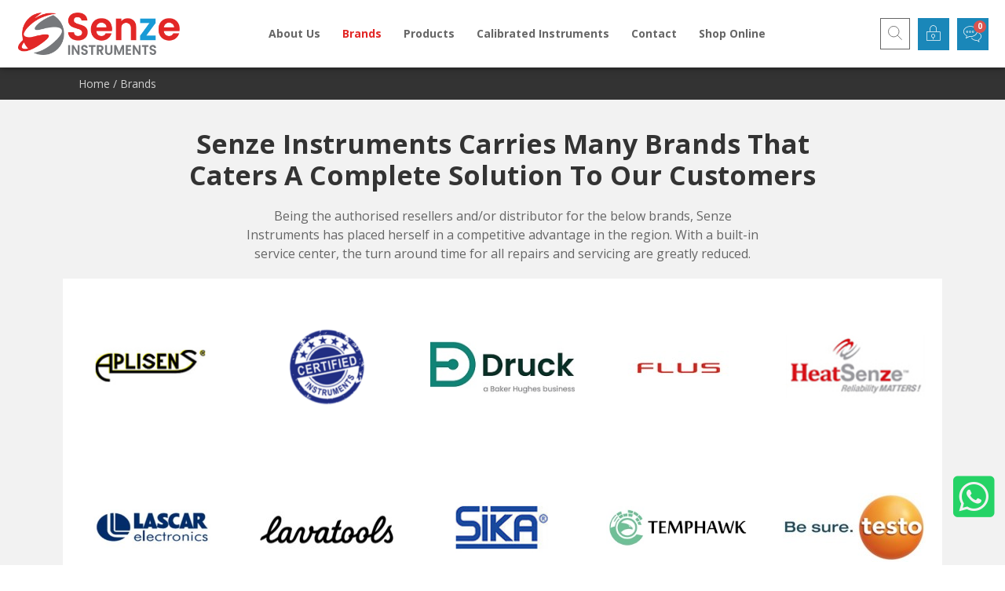

--- FILE ---
content_type: text/html
request_url: https://www.senzeinstruments.com/brands/
body_size: 21864
content:
<!doctype html>
<html lang="en-US">
<head>
<meta charset="UTF-8">
<meta name="viewport" content="width=device-width, initial-scale=1">
<link rel="profile" href="https://gmpg.org/xfn/11">
<meta name='robots' content='index, follow, max-image-preview:large, max-snippet:-1, max-video-preview:-1' />
<!-- This site is optimized with the Yoast SEO plugin v24.5 - https://yoast.com/wordpress/plugins/seo/ -->
<title>Brands - Senze Instruments Pte Ltd</title>
<meta name="description" content="Senze Instruments Pte Ltd (SENZE®)A Singapore based company dedicated to provide precision instruments for measuring Temperature, Humidity, Pressure, Level, Flow or Composition of gases and liquids." />
<link rel="canonical" href="https://www.senzeinstruments.com/brands/" />
<meta property="og:locale" content="en_US" />
<meta property="og:type" content="article" />
<meta property="og:title" content="Brands - Senze Instruments Pte Ltd" />
<meta property="og:description" content="Senze Instruments Pte Ltd (SENZE®)A Singapore based company dedicated to provide precision instruments for measuring Temperature, Humidity, Pressure, Level, Flow or Composition of gases and liquids." />
<meta property="og:url" content="https://www.senzeinstruments.com/brands/" />
<meta property="og:site_name" content="Senze Instruments Pte Ltd" />
<meta property="article:modified_time" content="2024-07-11T06:16:24+00:00" />
<meta property="og:image" content="https://www.senzeinstruments.com/wp-content/uploads/2023/04/brand_4.jpg" />
<meta name="twitter:card" content="summary_large_image" />
<meta name="twitter:label1" content="Est. reading time" />
<meta name="twitter:data1" content="7 minutes" />
<script type="application/ld+json" class="yoast-schema-graph">{"@context":"https://schema.org","@graph":[{"@type":"WebPage","@id":"https://www.senzeinstruments.com/brands/","url":"https://www.senzeinstruments.com/brands/","name":"Brands - Senze Instruments Pte Ltd","isPartOf":{"@id":"https://www.senzeinstruments.com/#website"},"primaryImageOfPage":{"@id":"https://www.senzeinstruments.com/brands/#primaryimage"},"image":{"@id":"https://www.senzeinstruments.com/brands/#primaryimage"},"thumbnailUrl":"https://www.senzeinstruments.com/wp-content/uploads/2023/04/brand_4.jpg","datePublished":"2023-04-04T06:20:13+00:00","dateModified":"2024-07-11T06:16:24+00:00","description":"Senze Instruments Pte Ltd (SENZE®)A Singapore based company dedicated to provide precision instruments for measuring Temperature, Humidity, Pressure, Level, Flow or Composition of gases and liquids.","breadcrumb":{"@id":"https://www.senzeinstruments.com/brands/#breadcrumb"},"inLanguage":"en-US","potentialAction":[{"@type":"ReadAction","target":["https://www.senzeinstruments.com/brands/"]}]},{"@type":"ImageObject","inLanguage":"en-US","@id":"https://www.senzeinstruments.com/brands/#primaryimage","url":"https://www.senzeinstruments.com/wp-content/uploads/2023/04/brand_4.jpg","contentUrl":"https://www.senzeinstruments.com/wp-content/uploads/2023/04/brand_4.jpg","width":186,"height":81},{"@type":"BreadcrumbList","@id":"https://www.senzeinstruments.com/brands/#breadcrumb","itemListElement":[{"@type":"ListItem","position":1,"name":"Home","item":"https://www.senzeinstruments.com/"},{"@type":"ListItem","position":2,"name":"Brands"}]},{"@type":"WebSite","@id":"https://www.senzeinstruments.com/#website","url":"https://www.senzeinstruments.com/","name":"Senze Instruments Pte Ltd","description":"Just another WordPress site","publisher":{"@id":"https://www.senzeinstruments.com/#organization"},"potentialAction":[{"@type":"SearchAction","target":{"@type":"EntryPoint","urlTemplate":"https://www.senzeinstruments.com/?s={search_term_string}"},"query-input":{"@type":"PropertyValueSpecification","valueRequired":true,"valueName":"search_term_string"}}],"inLanguage":"en-US"},{"@type":"Organization","@id":"https://www.senzeinstruments.com/#organization","name":"Senze Instruments Pte Ltd","url":"https://www.senzeinstruments.com/","logo":{"@type":"ImageObject","inLanguage":"en-US","@id":"https://www.senzeinstruments.com/#/schema/logo/image/","url":"https://www.senzeinstruments.com/wp-content/uploads/2022/04/logo1.png","contentUrl":"https://www.senzeinstruments.com/wp-content/uploads/2022/04/logo1.png","width":726,"height":188,"caption":"Senze Instruments Pte Ltd"},"image":{"@id":"https://www.senzeinstruments.com/#/schema/logo/image/"}}]}</script>
<!-- / Yoast SEO plugin. -->
<link rel='dns-prefetch' href='//cdnjs.cloudflare.com' />
<link rel="alternate" type="application/rss+xml" title="Senze Instruments Pte Ltd &raquo; Feed" href="https://www.senzeinstruments.com/feed/" />
<link rel="alternate" type="application/rss+xml" title="Senze Instruments Pte Ltd &raquo; Comments Feed" href="https://www.senzeinstruments.com/comments/feed/" />
<link rel="alternate" title="oEmbed (JSON)" type="application/json+oembed" href="https://www.senzeinstruments.com/wp-json/oembed/1.0/embed?url=https%3A%2F%2Fwww.senzeinstruments.com%2Fbrands%2F" />
<link rel="alternate" title="oEmbed (XML)" type="text/xml+oembed" href="https://www.senzeinstruments.com/wp-json/oembed/1.0/embed?url=https%3A%2F%2Fwww.senzeinstruments.com%2Fbrands%2F&#038;format=xml" />
<style id='wp-img-auto-sizes-contain-inline-css'>
img:is([sizes=auto i],[sizes^="auto," i]){contain-intrinsic-size:3000px 1500px}
/*# sourceURL=wp-img-auto-sizes-contain-inline-css */
</style>
<link rel='stylesheet' id='hello-elementor-theme-style-css' href='//www.senzeinstruments.com/wp-content/cache/wpfc-minified/g39u43fq/ikkf.css' media='all' />
<link rel='stylesheet' id='jet-menu-hello-css' href='//www.senzeinstruments.com/wp-content/cache/wpfc-minified/qn0rody/ikkf.css' media='all' />
<link rel='stylesheet' id='jet-engine-frontend-css' href='//www.senzeinstruments.com/wp-content/cache/wpfc-minified/fs38ho7e/ikkf.css' media='all' />
<link rel='stylesheet' id='woocommerce-layout-css' href='//www.senzeinstruments.com/wp-content/cache/wpfc-minified/99j1vb7s/ikkf.css' media='all' />
<link rel='stylesheet' id='woocommerce-smallscreen-css' href='//www.senzeinstruments.com/wp-content/cache/wpfc-minified/de8uhtim/ikkf.css' media='only screen and (max-width: 768px)' />
<link rel='stylesheet' id='woocommerce-general-css' href='//www.senzeinstruments.com/wp-content/cache/wpfc-minified/2004uwuf/ikkf.css' media='all' />
<style id='woocommerce-inline-inline-css'>
.woocommerce form .form-row .required { visibility: visible; }
/*# sourceURL=woocommerce-inline-inline-css */
</style>
<link rel='stylesheet' id='jquery-confirm-css' href='https://cdnjs.cloudflare.com/ajax/libs/jquery-confirm/3.3.2/jquery-confirm.min.css?ver=bf7a7f6e48d23b60c6e56cbf2f046c39' media='all' />
<link rel='stylesheet' id='b2b-frontend-css-css' href='//www.senzeinstruments.com/wp-content/cache/wpfc-minified/98tp08k1/ikkf.css' media='all' />
<link rel='stylesheet' id='creaworld-eshop-frontend-css' href='//www.senzeinstruments.com/wp-content/cache/wpfc-minified/eqehi8wg/ikkf.css' media='all' />
<link rel='stylesheet' id='iksm-public-style-css' href='//www.senzeinstruments.com/wp-content/cache/wpfc-minified/79vm6vn0/ikkf.css' media='all' />
<link rel='stylesheet' id='brands-styles-css' href='//www.senzeinstruments.com/wp-content/cache/wpfc-minified/kolkhcgp/ikkf.css' media='all' />
<link rel='stylesheet' id='hello-elementor-child-style-css' href='//www.senzeinstruments.com/wp-content/themes/site-child/style.css?ver=1.0.0' media='all' />
<link rel='stylesheet' id='hello-elementor-css' href='//www.senzeinstruments.com/wp-content/cache/wpfc-minified/eeukosvr/ikkf.css' media='all' />
<link rel='stylesheet' id='hello-elementor-header-footer-css' href='//www.senzeinstruments.com/wp-content/cache/wpfc-minified/de7r1hq2/ikkf.css' media='all' />
<link rel='stylesheet' id='elementor-frontend-css' href='//www.senzeinstruments.com/wp-content/cache/wpfc-minified/mnorakax/ikkf.css' media='all' />
<style id='elementor-frontend-inline-css'>
@-webkit-keyframes ha_fadeIn{0%{opacity:0}to{opacity:1}}@keyframes ha_fadeIn{0%{opacity:0}to{opacity:1}}@-webkit-keyframes ha_zoomIn{0%{opacity:0;-webkit-transform:scale3d(.3,.3,.3);transform:scale3d(.3,.3,.3)}50%{opacity:1}}@keyframes ha_zoomIn{0%{opacity:0;-webkit-transform:scale3d(.3,.3,.3);transform:scale3d(.3,.3,.3)}50%{opacity:1}}@-webkit-keyframes ha_rollIn{0%{opacity:0;-webkit-transform:translate3d(-100%,0,0) rotate3d(0,0,1,-120deg);transform:translate3d(-100%,0,0) rotate3d(0,0,1,-120deg)}to{opacity:1}}@keyframes ha_rollIn{0%{opacity:0;-webkit-transform:translate3d(-100%,0,0) rotate3d(0,0,1,-120deg);transform:translate3d(-100%,0,0) rotate3d(0,0,1,-120deg)}to{opacity:1}}@-webkit-keyframes ha_bounce{0%,20%,53%,to{-webkit-animation-timing-function:cubic-bezier(.215,.61,.355,1);animation-timing-function:cubic-bezier(.215,.61,.355,1)}40%,43%{-webkit-transform:translate3d(0,-30px,0) scaleY(1.1);transform:translate3d(0,-30px,0) scaleY(1.1);-webkit-animation-timing-function:cubic-bezier(.755,.05,.855,.06);animation-timing-function:cubic-bezier(.755,.05,.855,.06)}70%{-webkit-transform:translate3d(0,-15px,0) scaleY(1.05);transform:translate3d(0,-15px,0) scaleY(1.05);-webkit-animation-timing-function:cubic-bezier(.755,.05,.855,.06);animation-timing-function:cubic-bezier(.755,.05,.855,.06)}80%{-webkit-transition-timing-function:cubic-bezier(.215,.61,.355,1);transition-timing-function:cubic-bezier(.215,.61,.355,1);-webkit-transform:translate3d(0,0,0) scaleY(.95);transform:translate3d(0,0,0) scaleY(.95)}90%{-webkit-transform:translate3d(0,-4px,0) scaleY(1.02);transform:translate3d(0,-4px,0) scaleY(1.02)}}@keyframes ha_bounce{0%,20%,53%,to{-webkit-animation-timing-function:cubic-bezier(.215,.61,.355,1);animation-timing-function:cubic-bezier(.215,.61,.355,1)}40%,43%{-webkit-transform:translate3d(0,-30px,0) scaleY(1.1);transform:translate3d(0,-30px,0) scaleY(1.1);-webkit-animation-timing-function:cubic-bezier(.755,.05,.855,.06);animation-timing-function:cubic-bezier(.755,.05,.855,.06)}70%{-webkit-transform:translate3d(0,-15px,0) scaleY(1.05);transform:translate3d(0,-15px,0) scaleY(1.05);-webkit-animation-timing-function:cubic-bezier(.755,.05,.855,.06);animation-timing-function:cubic-bezier(.755,.05,.855,.06)}80%{-webkit-transition-timing-function:cubic-bezier(.215,.61,.355,1);transition-timing-function:cubic-bezier(.215,.61,.355,1);-webkit-transform:translate3d(0,0,0) scaleY(.95);transform:translate3d(0,0,0) scaleY(.95)}90%{-webkit-transform:translate3d(0,-4px,0) scaleY(1.02);transform:translate3d(0,-4px,0) scaleY(1.02)}}@-webkit-keyframes ha_bounceIn{0%,20%,40%,60%,80%,to{-webkit-animation-timing-function:cubic-bezier(.215,.61,.355,1);animation-timing-function:cubic-bezier(.215,.61,.355,1)}0%{opacity:0;-webkit-transform:scale3d(.3,.3,.3);transform:scale3d(.3,.3,.3)}20%{-webkit-transform:scale3d(1.1,1.1,1.1);transform:scale3d(1.1,1.1,1.1)}40%{-webkit-transform:scale3d(.9,.9,.9);transform:scale3d(.9,.9,.9)}60%{opacity:1;-webkit-transform:scale3d(1.03,1.03,1.03);transform:scale3d(1.03,1.03,1.03)}80%{-webkit-transform:scale3d(.97,.97,.97);transform:scale3d(.97,.97,.97)}to{opacity:1}}@keyframes ha_bounceIn{0%,20%,40%,60%,80%,to{-webkit-animation-timing-function:cubic-bezier(.215,.61,.355,1);animation-timing-function:cubic-bezier(.215,.61,.355,1)}0%{opacity:0;-webkit-transform:scale3d(.3,.3,.3);transform:scale3d(.3,.3,.3)}20%{-webkit-transform:scale3d(1.1,1.1,1.1);transform:scale3d(1.1,1.1,1.1)}40%{-webkit-transform:scale3d(.9,.9,.9);transform:scale3d(.9,.9,.9)}60%{opacity:1;-webkit-transform:scale3d(1.03,1.03,1.03);transform:scale3d(1.03,1.03,1.03)}80%{-webkit-transform:scale3d(.97,.97,.97);transform:scale3d(.97,.97,.97)}to{opacity:1}}@-webkit-keyframes ha_flipInX{0%{opacity:0;-webkit-transform:perspective(400px) rotate3d(1,0,0,90deg);transform:perspective(400px) rotate3d(1,0,0,90deg);-webkit-animation-timing-function:ease-in;animation-timing-function:ease-in}40%{-webkit-transform:perspective(400px) rotate3d(1,0,0,-20deg);transform:perspective(400px) rotate3d(1,0,0,-20deg);-webkit-animation-timing-function:ease-in;animation-timing-function:ease-in}60%{opacity:1;-webkit-transform:perspective(400px) rotate3d(1,0,0,10deg);transform:perspective(400px) rotate3d(1,0,0,10deg)}80%{-webkit-transform:perspective(400px) rotate3d(1,0,0,-5deg);transform:perspective(400px) rotate3d(1,0,0,-5deg)}}@keyframes ha_flipInX{0%{opacity:0;-webkit-transform:perspective(400px) rotate3d(1,0,0,90deg);transform:perspective(400px) rotate3d(1,0,0,90deg);-webkit-animation-timing-function:ease-in;animation-timing-function:ease-in}40%{-webkit-transform:perspective(400px) rotate3d(1,0,0,-20deg);transform:perspective(400px) rotate3d(1,0,0,-20deg);-webkit-animation-timing-function:ease-in;animation-timing-function:ease-in}60%{opacity:1;-webkit-transform:perspective(400px) rotate3d(1,0,0,10deg);transform:perspective(400px) rotate3d(1,0,0,10deg)}80%{-webkit-transform:perspective(400px) rotate3d(1,0,0,-5deg);transform:perspective(400px) rotate3d(1,0,0,-5deg)}}@-webkit-keyframes ha_flipInY{0%{opacity:0;-webkit-transform:perspective(400px) rotate3d(0,1,0,90deg);transform:perspective(400px) rotate3d(0,1,0,90deg);-webkit-animation-timing-function:ease-in;animation-timing-function:ease-in}40%{-webkit-transform:perspective(400px) rotate3d(0,1,0,-20deg);transform:perspective(400px) rotate3d(0,1,0,-20deg);-webkit-animation-timing-function:ease-in;animation-timing-function:ease-in}60%{opacity:1;-webkit-transform:perspective(400px) rotate3d(0,1,0,10deg);transform:perspective(400px) rotate3d(0,1,0,10deg)}80%{-webkit-transform:perspective(400px) rotate3d(0,1,0,-5deg);transform:perspective(400px) rotate3d(0,1,0,-5deg)}}@keyframes ha_flipInY{0%{opacity:0;-webkit-transform:perspective(400px) rotate3d(0,1,0,90deg);transform:perspective(400px) rotate3d(0,1,0,90deg);-webkit-animation-timing-function:ease-in;animation-timing-function:ease-in}40%{-webkit-transform:perspective(400px) rotate3d(0,1,0,-20deg);transform:perspective(400px) rotate3d(0,1,0,-20deg);-webkit-animation-timing-function:ease-in;animation-timing-function:ease-in}60%{opacity:1;-webkit-transform:perspective(400px) rotate3d(0,1,0,10deg);transform:perspective(400px) rotate3d(0,1,0,10deg)}80%{-webkit-transform:perspective(400px) rotate3d(0,1,0,-5deg);transform:perspective(400px) rotate3d(0,1,0,-5deg)}}@-webkit-keyframes ha_swing{20%{-webkit-transform:rotate3d(0,0,1,15deg);transform:rotate3d(0,0,1,15deg)}40%{-webkit-transform:rotate3d(0,0,1,-10deg);transform:rotate3d(0,0,1,-10deg)}60%{-webkit-transform:rotate3d(0,0,1,5deg);transform:rotate3d(0,0,1,5deg)}80%{-webkit-transform:rotate3d(0,0,1,-5deg);transform:rotate3d(0,0,1,-5deg)}}@keyframes ha_swing{20%{-webkit-transform:rotate3d(0,0,1,15deg);transform:rotate3d(0,0,1,15deg)}40%{-webkit-transform:rotate3d(0,0,1,-10deg);transform:rotate3d(0,0,1,-10deg)}60%{-webkit-transform:rotate3d(0,0,1,5deg);transform:rotate3d(0,0,1,5deg)}80%{-webkit-transform:rotate3d(0,0,1,-5deg);transform:rotate3d(0,0,1,-5deg)}}@-webkit-keyframes ha_slideInDown{0%{visibility:visible;-webkit-transform:translate3d(0,-100%,0);transform:translate3d(0,-100%,0)}}@keyframes ha_slideInDown{0%{visibility:visible;-webkit-transform:translate3d(0,-100%,0);transform:translate3d(0,-100%,0)}}@-webkit-keyframes ha_slideInUp{0%{visibility:visible;-webkit-transform:translate3d(0,100%,0);transform:translate3d(0,100%,0)}}@keyframes ha_slideInUp{0%{visibility:visible;-webkit-transform:translate3d(0,100%,0);transform:translate3d(0,100%,0)}}@-webkit-keyframes ha_slideInLeft{0%{visibility:visible;-webkit-transform:translate3d(-100%,0,0);transform:translate3d(-100%,0,0)}}@keyframes ha_slideInLeft{0%{visibility:visible;-webkit-transform:translate3d(-100%,0,0);transform:translate3d(-100%,0,0)}}@-webkit-keyframes ha_slideInRight{0%{visibility:visible;-webkit-transform:translate3d(100%,0,0);transform:translate3d(100%,0,0)}}@keyframes ha_slideInRight{0%{visibility:visible;-webkit-transform:translate3d(100%,0,0);transform:translate3d(100%,0,0)}}.ha_fadeIn{-webkit-animation-name:ha_fadeIn;animation-name:ha_fadeIn}.ha_zoomIn{-webkit-animation-name:ha_zoomIn;animation-name:ha_zoomIn}.ha_rollIn{-webkit-animation-name:ha_rollIn;animation-name:ha_rollIn}.ha_bounce{-webkit-transform-origin:center bottom;-ms-transform-origin:center bottom;transform-origin:center bottom;-webkit-animation-name:ha_bounce;animation-name:ha_bounce}.ha_bounceIn{-webkit-animation-name:ha_bounceIn;animation-name:ha_bounceIn;-webkit-animation-duration:.75s;-webkit-animation-duration:calc(var(--animate-duration)*.75);animation-duration:.75s;animation-duration:calc(var(--animate-duration)*.75)}.ha_flipInX,.ha_flipInY{-webkit-animation-name:ha_flipInX;animation-name:ha_flipInX;-webkit-backface-visibility:visible!important;backface-visibility:visible!important}.ha_flipInY{-webkit-animation-name:ha_flipInY;animation-name:ha_flipInY}.ha_swing{-webkit-transform-origin:top center;-ms-transform-origin:top center;transform-origin:top center;-webkit-animation-name:ha_swing;animation-name:ha_swing}.ha_slideInDown{-webkit-animation-name:ha_slideInDown;animation-name:ha_slideInDown}.ha_slideInUp{-webkit-animation-name:ha_slideInUp;animation-name:ha_slideInUp}.ha_slideInLeft{-webkit-animation-name:ha_slideInLeft;animation-name:ha_slideInLeft}.ha_slideInRight{-webkit-animation-name:ha_slideInRight;animation-name:ha_slideInRight}.ha-css-transform-yes{-webkit-transition-duration:var(--ha-tfx-transition-duration, .2s);transition-duration:var(--ha-tfx-transition-duration, .2s);-webkit-transition-property:-webkit-transform;transition-property:transform;transition-property:transform,-webkit-transform;-webkit-transform:translate(var(--ha-tfx-translate-x, 0),var(--ha-tfx-translate-y, 0)) scale(var(--ha-tfx-scale-x, 1),var(--ha-tfx-scale-y, 1)) skew(var(--ha-tfx-skew-x, 0),var(--ha-tfx-skew-y, 0)) rotateX(var(--ha-tfx-rotate-x, 0)) rotateY(var(--ha-tfx-rotate-y, 0)) rotateZ(var(--ha-tfx-rotate-z, 0));transform:translate(var(--ha-tfx-translate-x, 0),var(--ha-tfx-translate-y, 0)) scale(var(--ha-tfx-scale-x, 1),var(--ha-tfx-scale-y, 1)) skew(var(--ha-tfx-skew-x, 0),var(--ha-tfx-skew-y, 0)) rotateX(var(--ha-tfx-rotate-x, 0)) rotateY(var(--ha-tfx-rotate-y, 0)) rotateZ(var(--ha-tfx-rotate-z, 0))}.ha-css-transform-yes:hover{-webkit-transform:translate(var(--ha-tfx-translate-x-hover, var(--ha-tfx-translate-x, 0)),var(--ha-tfx-translate-y-hover, var(--ha-tfx-translate-y, 0))) scale(var(--ha-tfx-scale-x-hover, var(--ha-tfx-scale-x, 1)),var(--ha-tfx-scale-y-hover, var(--ha-tfx-scale-y, 1))) skew(var(--ha-tfx-skew-x-hover, var(--ha-tfx-skew-x, 0)),var(--ha-tfx-skew-y-hover, var(--ha-tfx-skew-y, 0))) rotateX(var(--ha-tfx-rotate-x-hover, var(--ha-tfx-rotate-x, 0))) rotateY(var(--ha-tfx-rotate-y-hover, var(--ha-tfx-rotate-y, 0))) rotateZ(var(--ha-tfx-rotate-z-hover, var(--ha-tfx-rotate-z, 0)));transform:translate(var(--ha-tfx-translate-x-hover, var(--ha-tfx-translate-x, 0)),var(--ha-tfx-translate-y-hover, var(--ha-tfx-translate-y, 0))) scale(var(--ha-tfx-scale-x-hover, var(--ha-tfx-scale-x, 1)),var(--ha-tfx-scale-y-hover, var(--ha-tfx-scale-y, 1))) skew(var(--ha-tfx-skew-x-hover, var(--ha-tfx-skew-x, 0)),var(--ha-tfx-skew-y-hover, var(--ha-tfx-skew-y, 0))) rotateX(var(--ha-tfx-rotate-x-hover, var(--ha-tfx-rotate-x, 0))) rotateY(var(--ha-tfx-rotate-y-hover, var(--ha-tfx-rotate-y, 0))) rotateZ(var(--ha-tfx-rotate-z-hover, var(--ha-tfx-rotate-z, 0)))}.happy-addon>.elementor-widget-container{word-wrap:break-word;overflow-wrap:break-word}.happy-addon>.elementor-widget-container,.happy-addon>.elementor-widget-container *{-webkit-box-sizing:border-box;box-sizing:border-box}.happy-addon p:empty{display:none}.happy-addon .elementor-inline-editing{min-height:auto!important}.happy-addon-pro img{max-width:100%;height:auto;-o-object-fit:cover;object-fit:cover}.ha-screen-reader-text{position:absolute;overflow:hidden;clip:rect(1px,1px,1px,1px);margin:-1px;padding:0;width:1px;height:1px;border:0;word-wrap:normal!important;-webkit-clip-path:inset(50%);clip-path:inset(50%)}.ha-has-bg-overlay>.elementor-widget-container{position:relative;z-index:1}.ha-has-bg-overlay>.elementor-widget-container:before{position:absolute;top:0;left:0;z-index:-1;width:100%;height:100%;content:""}.ha-popup--is-enabled .ha-js-popup,.ha-popup--is-enabled .ha-js-popup img{cursor:-webkit-zoom-in!important;cursor:zoom-in!important}.mfp-wrap .mfp-arrow,.mfp-wrap .mfp-close{background-color:transparent}.mfp-wrap .mfp-arrow:focus,.mfp-wrap .mfp-close:focus{outline-width:thin}.ha-advanced-tooltip-enable{position:relative;cursor:pointer;--ha-tooltip-arrow-color:black;--ha-tooltip-arrow-distance:0}.ha-advanced-tooltip-enable .ha-advanced-tooltip-content{position:absolute;z-index:999;display:none;padding:5px 0;width:120px;height:auto;border-radius:6px;background-color:#000;color:#fff;text-align:center;opacity:0}.ha-advanced-tooltip-enable .ha-advanced-tooltip-content::after{position:absolute;border-width:5px;border-style:solid;content:""}.ha-advanced-tooltip-enable .ha-advanced-tooltip-content.no-arrow::after{visibility:hidden}.ha-advanced-tooltip-enable .ha-advanced-tooltip-content.show{display:inline-block;opacity:1}.ha-advanced-tooltip-enable.ha-advanced-tooltip-top .ha-advanced-tooltip-content,body[data-elementor-device-mode=tablet] .ha-advanced-tooltip-enable.ha-advanced-tooltip-tablet-top .ha-advanced-tooltip-content{top:unset;right:0;bottom:calc(101% + var(--ha-tooltip-arrow-distance));left:0;margin:0 auto}.ha-advanced-tooltip-enable.ha-advanced-tooltip-top .ha-advanced-tooltip-content::after,body[data-elementor-device-mode=tablet] .ha-advanced-tooltip-enable.ha-advanced-tooltip-tablet-top .ha-advanced-tooltip-content::after{top:100%;right:unset;bottom:unset;left:50%;border-color:var(--ha-tooltip-arrow-color) transparent transparent transparent;-webkit-transform:translateX(-50%);-ms-transform:translateX(-50%);transform:translateX(-50%)}.ha-advanced-tooltip-enable.ha-advanced-tooltip-bottom .ha-advanced-tooltip-content,body[data-elementor-device-mode=tablet] .ha-advanced-tooltip-enable.ha-advanced-tooltip-tablet-bottom .ha-advanced-tooltip-content{top:calc(101% + var(--ha-tooltip-arrow-distance));right:0;bottom:unset;left:0;margin:0 auto}.ha-advanced-tooltip-enable.ha-advanced-tooltip-bottom .ha-advanced-tooltip-content::after,body[data-elementor-device-mode=tablet] .ha-advanced-tooltip-enable.ha-advanced-tooltip-tablet-bottom .ha-advanced-tooltip-content::after{top:unset;right:unset;bottom:100%;left:50%;border-color:transparent transparent var(--ha-tooltip-arrow-color) transparent;-webkit-transform:translateX(-50%);-ms-transform:translateX(-50%);transform:translateX(-50%)}.ha-advanced-tooltip-enable.ha-advanced-tooltip-left .ha-advanced-tooltip-content,body[data-elementor-device-mode=tablet] .ha-advanced-tooltip-enable.ha-advanced-tooltip-tablet-left .ha-advanced-tooltip-content{top:50%;right:calc(101% + var(--ha-tooltip-arrow-distance));bottom:unset;left:unset;-webkit-transform:translateY(-50%);-ms-transform:translateY(-50%);transform:translateY(-50%)}.ha-advanced-tooltip-enable.ha-advanced-tooltip-left .ha-advanced-tooltip-content::after,body[data-elementor-device-mode=tablet] .ha-advanced-tooltip-enable.ha-advanced-tooltip-tablet-left .ha-advanced-tooltip-content::after{top:50%;right:unset;bottom:unset;left:100%;border-color:transparent transparent transparent var(--ha-tooltip-arrow-color);-webkit-transform:translateY(-50%);-ms-transform:translateY(-50%);transform:translateY(-50%)}.ha-advanced-tooltip-enable.ha-advanced-tooltip-right .ha-advanced-tooltip-content,body[data-elementor-device-mode=tablet] .ha-advanced-tooltip-enable.ha-advanced-tooltip-tablet-right .ha-advanced-tooltip-content{top:50%;right:unset;bottom:unset;left:calc(101% + var(--ha-tooltip-arrow-distance));-webkit-transform:translateY(-50%);-ms-transform:translateY(-50%);transform:translateY(-50%)}.ha-advanced-tooltip-enable.ha-advanced-tooltip-right .ha-advanced-tooltip-content::after,body[data-elementor-device-mode=tablet] .ha-advanced-tooltip-enable.ha-advanced-tooltip-tablet-right .ha-advanced-tooltip-content::after{top:50%;right:100%;bottom:unset;left:unset;border-color:transparent var(--ha-tooltip-arrow-color) transparent transparent;-webkit-transform:translateY(-50%);-ms-transform:translateY(-50%);transform:translateY(-50%)}body[data-elementor-device-mode=mobile] .ha-advanced-tooltip-enable.ha-advanced-tooltip-mobile-top .ha-advanced-tooltip-content{top:unset;right:0;bottom:calc(101% + var(--ha-tooltip-arrow-distance));left:0;margin:0 auto}body[data-elementor-device-mode=mobile] .ha-advanced-tooltip-enable.ha-advanced-tooltip-mobile-top .ha-advanced-tooltip-content::after{top:100%;right:unset;bottom:unset;left:50%;border-color:var(--ha-tooltip-arrow-color) transparent transparent transparent;-webkit-transform:translateX(-50%);-ms-transform:translateX(-50%);transform:translateX(-50%)}body[data-elementor-device-mode=mobile] .ha-advanced-tooltip-enable.ha-advanced-tooltip-mobile-bottom .ha-advanced-tooltip-content{top:calc(101% + var(--ha-tooltip-arrow-distance));right:0;bottom:unset;left:0;margin:0 auto}body[data-elementor-device-mode=mobile] .ha-advanced-tooltip-enable.ha-advanced-tooltip-mobile-bottom .ha-advanced-tooltip-content::after{top:unset;right:unset;bottom:100%;left:50%;border-color:transparent transparent var(--ha-tooltip-arrow-color) transparent;-webkit-transform:translateX(-50%);-ms-transform:translateX(-50%);transform:translateX(-50%)}body[data-elementor-device-mode=mobile] .ha-advanced-tooltip-enable.ha-advanced-tooltip-mobile-left .ha-advanced-tooltip-content{top:50%;right:calc(101% + var(--ha-tooltip-arrow-distance));bottom:unset;left:unset;-webkit-transform:translateY(-50%);-ms-transform:translateY(-50%);transform:translateY(-50%)}body[data-elementor-device-mode=mobile] .ha-advanced-tooltip-enable.ha-advanced-tooltip-mobile-left .ha-advanced-tooltip-content::after{top:50%;right:unset;bottom:unset;left:100%;border-color:transparent transparent transparent var(--ha-tooltip-arrow-color);-webkit-transform:translateY(-50%);-ms-transform:translateY(-50%);transform:translateY(-50%)}body[data-elementor-device-mode=mobile] .ha-advanced-tooltip-enable.ha-advanced-tooltip-mobile-right .ha-advanced-tooltip-content{top:50%;right:unset;bottom:unset;left:calc(101% + var(--ha-tooltip-arrow-distance));-webkit-transform:translateY(-50%);-ms-transform:translateY(-50%);transform:translateY(-50%)}body[data-elementor-device-mode=mobile] .ha-advanced-tooltip-enable.ha-advanced-tooltip-mobile-right .ha-advanced-tooltip-content::after{top:50%;right:100%;bottom:unset;left:unset;border-color:transparent var(--ha-tooltip-arrow-color) transparent transparent;-webkit-transform:translateY(-50%);-ms-transform:translateY(-50%);transform:translateY(-50%)}body.elementor-editor-active .happy-addon.ha-gravityforms .gform_wrapper{display:block!important}.ha-scroll-to-top-wrap.ha-scroll-to-top-hide{display:none}.ha-scroll-to-top-wrap.edit-mode,.ha-scroll-to-top-wrap.single-page-off{display:none!important}.ha-scroll-to-top-button{position:fixed;right:15px;bottom:15px;z-index:9999;display:-webkit-box;display:-webkit-flex;display:-ms-flexbox;display:flex;-webkit-box-align:center;-webkit-align-items:center;align-items:center;-ms-flex-align:center;-webkit-box-pack:center;-ms-flex-pack:center;-webkit-justify-content:center;justify-content:center;width:50px;height:50px;border-radius:50px;background-color:#5636d1;color:#fff;text-align:center;opacity:1;cursor:pointer;-webkit-transition:all .3s;transition:all .3s}.ha-scroll-to-top-button i{color:#fff;font-size:16px}.ha-scroll-to-top-button:hover{background-color:#e2498a}.ha-particle-wrapper{position:absolute;top:0;left:0;width:100%;height:100%}.ha-floating-element{position:fixed;z-index:999}.ha-floating-element-align-top-left .ha-floating-element{top:0;left:0}.ha-floating-element-align-top-right .ha-floating-element{top:0;right:0}.ha-floating-element-align-top-center .ha-floating-element{top:0;left:50%;-webkit-transform:translateX(-50%);-ms-transform:translateX(-50%);transform:translateX(-50%)}.ha-floating-element-align-middle-left .ha-floating-element{top:50%;left:0;-webkit-transform:translateY(-50%);-ms-transform:translateY(-50%);transform:translateY(-50%)}.ha-floating-element-align-middle-right .ha-floating-element{top:50%;right:0;-webkit-transform:translateY(-50%);-ms-transform:translateY(-50%);transform:translateY(-50%)}.ha-floating-element-align-bottom-left .ha-floating-element{bottom:0;left:0}.ha-floating-element-align-bottom-right .ha-floating-element{right:0;bottom:0}.ha-floating-element-align-bottom-center .ha-floating-element{bottom:0;left:50%;-webkit-transform:translateX(-50%);-ms-transform:translateX(-50%);transform:translateX(-50%)}.ha-editor-placeholder{padding:20px;border:5px double #f1f1f1;background:#f8f8f8;text-align:center;opacity:.5}.ha-editor-placeholder-title{margin-top:0;margin-bottom:8px;font-weight:700;font-size:16px}.ha-editor-placeholder-content{margin:0;font-size:12px}.ha-p-relative{position:relative}.ha-p-absolute{position:absolute}.ha-p-fixed{position:fixed}.ha-w-1{width:1%}.ha-h-1{height:1%}.ha-w-2{width:2%}.ha-h-2{height:2%}.ha-w-3{width:3%}.ha-h-3{height:3%}.ha-w-4{width:4%}.ha-h-4{height:4%}.ha-w-5{width:5%}.ha-h-5{height:5%}.ha-w-6{width:6%}.ha-h-6{height:6%}.ha-w-7{width:7%}.ha-h-7{height:7%}.ha-w-8{width:8%}.ha-h-8{height:8%}.ha-w-9{width:9%}.ha-h-9{height:9%}.ha-w-10{width:10%}.ha-h-10{height:10%}.ha-w-11{width:11%}.ha-h-11{height:11%}.ha-w-12{width:12%}.ha-h-12{height:12%}.ha-w-13{width:13%}.ha-h-13{height:13%}.ha-w-14{width:14%}.ha-h-14{height:14%}.ha-w-15{width:15%}.ha-h-15{height:15%}.ha-w-16{width:16%}.ha-h-16{height:16%}.ha-w-17{width:17%}.ha-h-17{height:17%}.ha-w-18{width:18%}.ha-h-18{height:18%}.ha-w-19{width:19%}.ha-h-19{height:19%}.ha-w-20{width:20%}.ha-h-20{height:20%}.ha-w-21{width:21%}.ha-h-21{height:21%}.ha-w-22{width:22%}.ha-h-22{height:22%}.ha-w-23{width:23%}.ha-h-23{height:23%}.ha-w-24{width:24%}.ha-h-24{height:24%}.ha-w-25{width:25%}.ha-h-25{height:25%}.ha-w-26{width:26%}.ha-h-26{height:26%}.ha-w-27{width:27%}.ha-h-27{height:27%}.ha-w-28{width:28%}.ha-h-28{height:28%}.ha-w-29{width:29%}.ha-h-29{height:29%}.ha-w-30{width:30%}.ha-h-30{height:30%}.ha-w-31{width:31%}.ha-h-31{height:31%}.ha-w-32{width:32%}.ha-h-32{height:32%}.ha-w-33{width:33%}.ha-h-33{height:33%}.ha-w-34{width:34%}.ha-h-34{height:34%}.ha-w-35{width:35%}.ha-h-35{height:35%}.ha-w-36{width:36%}.ha-h-36{height:36%}.ha-w-37{width:37%}.ha-h-37{height:37%}.ha-w-38{width:38%}.ha-h-38{height:38%}.ha-w-39{width:39%}.ha-h-39{height:39%}.ha-w-40{width:40%}.ha-h-40{height:40%}.ha-w-41{width:41%}.ha-h-41{height:41%}.ha-w-42{width:42%}.ha-h-42{height:42%}.ha-w-43{width:43%}.ha-h-43{height:43%}.ha-w-44{width:44%}.ha-h-44{height:44%}.ha-w-45{width:45%}.ha-h-45{height:45%}.ha-w-46{width:46%}.ha-h-46{height:46%}.ha-w-47{width:47%}.ha-h-47{height:47%}.ha-w-48{width:48%}.ha-h-48{height:48%}.ha-w-49{width:49%}.ha-h-49{height:49%}.ha-w-50{width:50%}.ha-h-50{height:50%}.ha-w-51{width:51%}.ha-h-51{height:51%}.ha-w-52{width:52%}.ha-h-52{height:52%}.ha-w-53{width:53%}.ha-h-53{height:53%}.ha-w-54{width:54%}.ha-h-54{height:54%}.ha-w-55{width:55%}.ha-h-55{height:55%}.ha-w-56{width:56%}.ha-h-56{height:56%}.ha-w-57{width:57%}.ha-h-57{height:57%}.ha-w-58{width:58%}.ha-h-58{height:58%}.ha-w-59{width:59%}.ha-h-59{height:59%}.ha-w-60{width:60%}.ha-h-60{height:60%}.ha-w-61{width:61%}.ha-h-61{height:61%}.ha-w-62{width:62%}.ha-h-62{height:62%}.ha-w-63{width:63%}.ha-h-63{height:63%}.ha-w-64{width:64%}.ha-h-64{height:64%}.ha-w-65{width:65%}.ha-h-65{height:65%}.ha-w-66{width:66%}.ha-h-66{height:66%}.ha-w-67{width:67%}.ha-h-67{height:67%}.ha-w-68{width:68%}.ha-h-68{height:68%}.ha-w-69{width:69%}.ha-h-69{height:69%}.ha-w-70{width:70%}.ha-h-70{height:70%}.ha-w-71{width:71%}.ha-h-71{height:71%}.ha-w-72{width:72%}.ha-h-72{height:72%}.ha-w-73{width:73%}.ha-h-73{height:73%}.ha-w-74{width:74%}.ha-h-74{height:74%}.ha-w-75{width:75%}.ha-h-75{height:75%}.ha-w-76{width:76%}.ha-h-76{height:76%}.ha-w-77{width:77%}.ha-h-77{height:77%}.ha-w-78{width:78%}.ha-h-78{height:78%}.ha-w-79{width:79%}.ha-h-79{height:79%}.ha-w-80{width:80%}.ha-h-80{height:80%}.ha-w-81{width:81%}.ha-h-81{height:81%}.ha-w-82{width:82%}.ha-h-82{height:82%}.ha-w-83{width:83%}.ha-h-83{height:83%}.ha-w-84{width:84%}.ha-h-84{height:84%}.ha-w-85{width:85%}.ha-h-85{height:85%}.ha-w-86{width:86%}.ha-h-86{height:86%}.ha-w-87{width:87%}.ha-h-87{height:87%}.ha-w-88{width:88%}.ha-h-88{height:88%}.ha-w-89{width:89%}.ha-h-89{height:89%}.ha-w-90{width:90%}.ha-h-90{height:90%}.ha-w-91{width:91%}.ha-h-91{height:91%}.ha-w-92{width:92%}.ha-h-92{height:92%}.ha-w-93{width:93%}.ha-h-93{height:93%}.ha-w-94{width:94%}.ha-h-94{height:94%}.ha-w-95{width:95%}.ha-h-95{height:95%}.ha-w-96{width:96%}.ha-h-96{height:96%}.ha-w-97{width:97%}.ha-h-97{height:97%}.ha-w-98{width:98%}.ha-h-98{height:98%}.ha-w-99{width:99%}.ha-h-99{height:99%}.ha-w-100{width:100%}.ha-h-100{height:100%}.ha-flex{display:-webkit-box!important;display:-webkit-flex!important;display:-ms-flexbox!important;display:flex!important}.ha-flex-inline{display:-webkit-inline-box!important;display:-webkit-inline-flex!important;display:-ms-inline-flexbox!important;display:inline-flex!important}.ha-flex-x-start{-webkit-box-pack:start;-ms-flex-pack:start;-webkit-justify-content:flex-start;justify-content:flex-start}.ha-flex-x-end{-webkit-box-pack:end;-ms-flex-pack:end;-webkit-justify-content:flex-end;justify-content:flex-end}.ha-flex-x-between{-webkit-box-pack:justify;-ms-flex-pack:justify;-webkit-justify-content:space-between;justify-content:space-between}.ha-flex-x-around{-ms-flex-pack:distribute;-webkit-justify-content:space-around;justify-content:space-around}.ha-flex-x-even{-webkit-box-pack:space-evenly;-ms-flex-pack:space-evenly;-webkit-justify-content:space-evenly;justify-content:space-evenly}.ha-flex-x-center{-webkit-box-pack:center;-ms-flex-pack:center;-webkit-justify-content:center;justify-content:center}.ha-flex-y-top{-webkit-box-align:start;-webkit-align-items:flex-start;align-items:flex-start;-ms-flex-align:start}.ha-flex-y-center{-webkit-box-align:center;-webkit-align-items:center;align-items:center;-ms-flex-align:center}.ha-flex-y-bottom{-webkit-box-align:end;-webkit-align-items:flex-end;align-items:flex-end;-ms-flex-align:end}
/*# sourceURL=elementor-frontend-inline-css */
</style>
<link rel='stylesheet' id='elementor-post-17-css' href='https://www.senzeinstruments.com/wp-content/uploads/elementor/css/post-17.css?ver=1741051912' media='all' />
<link rel='stylesheet' id='jet-menu-public-styles-css' href='//www.senzeinstruments.com/wp-content/cache/wpfc-minified/7vju8a78/ikkf.css' media='all' />
<link rel='stylesheet' id='widget-image-css' href='//www.senzeinstruments.com/wp-content/cache/wpfc-minified/2ndp473x/ikkf.css' media='all' />
<link rel='stylesheet' id='widget-nav-menu-css' href='//www.senzeinstruments.com/wp-content/cache/wpfc-minified/qkv8x8me/ikkf.css' media='all' />
<link rel='stylesheet' id='widget-woocommerce-menu-cart-css' href='//www.senzeinstruments.com/wp-content/cache/wpfc-minified/m7prvjsj/ikkf.css' media='all' />
<link rel='stylesheet' id='e-sticky-css' href='//www.senzeinstruments.com/wp-content/cache/wpfc-minified/l8i0zjt1/ikkf.css' media='all' />
<link rel='stylesheet' id='widget-icon-list-css' href='//www.senzeinstruments.com/wp-content/cache/wpfc-minified/114578ve/ikkf.css' media='all' />
<link rel='stylesheet' id='widget-heading-css' href='//www.senzeinstruments.com/wp-content/cache/wpfc-minified/e5z6g2eg/ikkf.css' media='all' />
<link rel='stylesheet' id='widget-social-icons-css' href='//www.senzeinstruments.com/wp-content/cache/wpfc-minified/89lrzs3w/ikkf.css' media='all' />
<link rel='stylesheet' id='e-apple-webkit-css' href='//www.senzeinstruments.com/wp-content/cache/wpfc-minified/ll0yo2cp/ikkf.css' media='all' />
<link rel='stylesheet' id='jet-blocks-css' href='//www.senzeinstruments.com/wp-content/cache/wpfc-minified/12zveflp/ikkf.css' media='all' />
<link rel='stylesheet' id='elementor-icons-css' href='//www.senzeinstruments.com/wp-content/cache/wpfc-minified/1elqnbqt/ikkf.css' media='all' />
<link rel='stylesheet' id='widget-text-editor-css' href='//www.senzeinstruments.com/wp-content/cache/wpfc-minified/k9qpq172/rmtd.css' media='all' />
<link rel='stylesheet' id='jet-elements-css' href='//www.senzeinstruments.com/wp-content/cache/wpfc-minified/jlt41l3z/rmtd.css' media='all' />
<link rel='stylesheet' id='jet-brands-css' href='//www.senzeinstruments.com/wp-content/cache/wpfc-minified/d38yhqqu/rmtd.css' media='all' />
<link rel='stylesheet' id='jet-brands-skin-css' href='//www.senzeinstruments.com/wp-content/cache/wpfc-minified/g5smo3ys/rmtd.css' media='all' />
<link rel='stylesheet' id='elementor-post-2316-css' href='https://www.senzeinstruments.com/wp-content/uploads/elementor/css/post-2316.css?ver=1741052167' media='all' />
<link rel='stylesheet' id='elementor-post-2817-css' href='https://www.senzeinstruments.com/wp-content/uploads/elementor/css/post-2817.css?ver=1741051913' media='all' />
<link rel='stylesheet' id='jet-woo-builder-css' href='//www.senzeinstruments.com/wp-content/cache/wpfc-minified/2p5gyxgb/ikkf.css' media='all' />
<style id='jet-woo-builder-inline-css'>
@font-face {
font-family: "WooCommerce";
font-weight: normal;
font-style: normal;
src: url("https://www.senzeinstruments.com/wp-content/plugins/woocommerce/assets/fonts/WooCommerce.eot");
src: url("https://www.senzeinstruments.com/wp-content/plugins/woocommerce/assets/fonts/WooCommerce.eot?#iefix") format("embedded-opentype"),
url("https://www.senzeinstruments.com/wp-content/plugins/woocommerce/assets/fonts/WooCommerce.woff") format("woff"),
url("https://www.senzeinstruments.com/wp-content/plugins/woocommerce/assets/fonts/WooCommerce.ttf") format("truetype"),
url("https://www.senzeinstruments.com/wp-content/plugins/woocommerce/assets/fonts/WooCommerce.svg#WooCommerce") format("svg");
}
/*# sourceURL=jet-woo-builder-inline-css */
</style>
<link rel='stylesheet' id='elementor-icons-shared-0-css' href='//www.senzeinstruments.com/wp-content/cache/wpfc-minified/m19vdxuo/ikkf.css' media='all' />
<link rel='stylesheet' id='elementor-icons-fa-solid-css' href='//www.senzeinstruments.com/wp-content/cache/wpfc-minified/2bmcc5h9/ikkf.css' media='all' />
<link rel='stylesheet' id='swiper-css' href='//www.senzeinstruments.com/wp-content/cache/wpfc-minified/g1j8crgh/ikkf.css' media='all' />
<link rel='stylesheet' id='e-swiper-css' href='//www.senzeinstruments.com/wp-content/cache/wpfc-minified/6vla1eoy/ikkf.css' media='all' />
<link rel='stylesheet' id='jet-woo-builder-frontend-font-css' href='//www.senzeinstruments.com/wp-content/cache/wpfc-minified/6xh9it7n/ikkf.css' media='all' />
<link rel='stylesheet' id='happy-icons-css' href='//www.senzeinstruments.com/wp-content/cache/wpfc-minified/drwvrke1/ikkf.css' media='all' />
<link rel='stylesheet' id='font-awesome-css' href='//www.senzeinstruments.com/wp-content/cache/wpfc-minified/mosw6ikn/ikkf.css' media='all' />
<link rel='stylesheet' id='elementor-post-88-css' href='https://www.senzeinstruments.com/wp-content/uploads/elementor/css/post-88.css?ver=1741051914' media='all' />
<link rel='stylesheet' id='elementor-post-128-css' href='https://www.senzeinstruments.com/wp-content/uploads/elementor/css/post-128.css?ver=1745401019' media='all' />
<link rel='stylesheet' id='google-fonts-1-css' href='https://fonts.googleapis.com/css?family=Open+Sans%3A100%2C100italic%2C200%2C200italic%2C300%2C300italic%2C400%2C400italic%2C500%2C500italic%2C600%2C600italic%2C700%2C700italic%2C800%2C800italic%2C900%2C900italic&#038;display=auto&#038;ver=bf7a7f6e48d23b60c6e56cbf2f046c39' media='all' />
<link rel='stylesheet' id='elementor-icons-shared-1-css' href='//www.senzeinstruments.com/wp-content/cache/wpfc-minified/drwvrke1/ikkf.css' media='all' />
<link rel='stylesheet' id='elementor-icons-happy-icons-css' href='//www.senzeinstruments.com/wp-content/cache/wpfc-minified/drwvrke1/ikkf.css' media='all' />
<link rel='stylesheet' id='elementor-icons-fa-brands-css' href='//www.senzeinstruments.com/wp-content/cache/wpfc-minified/1er1whag/ikkf.css' media='all' />
<link rel="preconnect" href="https://fonts.gstatic.com/" crossorigin><script src="https://www.senzeinstruments.com/wp-includes/js/jquery/jquery.min.js?ver=3.7.1" id="jquery-core-js"></script>
<script src="https://www.senzeinstruments.com/wp-includes/js/jquery/jquery-migrate.min.js?ver=3.4.1" id="jquery-migrate-js"></script>
<script src="https://www.senzeinstruments.com/wp-content/plugins/woocommerce/assets/js/jquery-blockui/jquery.blockUI.min.js?ver=2.7.0-wc.9.7.2" id="jquery-blockui-js" defer data-wp-strategy="defer"></script>
<script id="wc-add-to-cart-js-extra">
var wc_add_to_cart_params = {"ajax_url":"/wp-admin/admin-ajax.php","wc_ajax_url":"/?wc-ajax=%%endpoint%%","i18n_view_cart":"View cart","cart_url":"https://www.senzeinstruments.com/cart/","is_cart":"","cart_redirect_after_add":"no"};
//# sourceURL=wc-add-to-cart-js-extra
</script>
<script src="https://www.senzeinstruments.com/wp-content/plugins/woocommerce/assets/js/frontend/add-to-cart.min.js?ver=9.7.2" id="wc-add-to-cart-js" defer data-wp-strategy="defer"></script>
<script src="https://www.senzeinstruments.com/wp-content/plugins/woocommerce/assets/js/js-cookie/js.cookie.min.js?ver=2.1.4-wc.9.7.2" id="js-cookie-js" defer data-wp-strategy="defer"></script>
<script id="woocommerce-js-extra">
var woocommerce_params = {"ajax_url":"/wp-admin/admin-ajax.php","wc_ajax_url":"/?wc-ajax=%%endpoint%%","i18n_password_show":"Show password","i18n_password_hide":"Hide password"};
//# sourceURL=woocommerce-js-extra
</script>
<script src="https://www.senzeinstruments.com/wp-content/plugins/woocommerce/assets/js/frontend/woocommerce.min.js?ver=9.7.2" id="woocommerce-js" defer data-wp-strategy="defer"></script>
<script src="https://cdnjs.cloudflare.com/ajax/libs/jquery-confirm/3.3.2/jquery-confirm.min.js?ver=bf7a7f6e48d23b60c6e56cbf2f046c39" id="jquery-confirm-js"></script>
<script src="https://www.senzeinstruments.com/wp-content/plugins/iks-menu/assets/js/public.js?ver=1.12.5" id="iksm-public-script-js"></script>
<script src="https://www.senzeinstruments.com/wp-content/plugins/iks-menu/assets/js/menu.js?ver=1.12.5" id="iksm-menu-script-js"></script>
<script src="https://www.senzeinstruments.com/wp-content/plugins/happy-elementor-addons/assets/vendor/dom-purify/purify.min.js?ver=3.1.6" id="dom-purify-js"></script>
<link rel="https://api.w.org/" href="https://www.senzeinstruments.com/wp-json/" /><link rel="alternate" title="JSON" type="application/json" href="https://www.senzeinstruments.com/wp-json/wp/v2/pages/2316" /><link rel="EditURI" type="application/rsd+xml" title="RSD" href="https://www.senzeinstruments.com/xmlrpc.php?rsd" />
<link rel='shortlink' href='https://www.senzeinstruments.com/?p=2316' />
<!-- Google tag (gtag.js) -->
<script async src="https://www.googletagmanager.com/gtag/js?id=G-7Y16M6B6HT"></script>
<script>
window.dataLayer = window.dataLayer || [];
function gtag(){dataLayer.push(arguments);}
gtag('js', new Date());
gtag('config', 'G-7Y16M6B6HT');
</script>
<!-- Google tag (gtag.js) -->
<script async src="https://www.googletagmanager.com/gtag/js?id=G-K776WE8LZC"></script>
<script>
window.dataLayer = window.dataLayer || [];
function gtag(){dataLayer.push(arguments);}
gtag('js', new Date());
gtag('config', 'G-K776WE8LZC');
</script><!-- Stream WordPress user activity plugin v4.1.1 -->
<style>
#my-account-peppol { display: none !important; }
</style><style>
li#menu-appearance, ul.subsubsub li.administrator,
#wpadminbar li#wp-admin-bar-customize,
body.post-type-page span.count,
body.nav-menus-php a.page-title-action,
body.nav-menus-php .nav-tab-wrapper,
body.nav-menus-php .manage-menus,
body.nav-menus-php .menu-settings,
body.nav-menus-php #nav-menu-footer .delete-action,
#wp-admin-bar-appearance,
#wp-admin-bar-archive,
#wp-admin-bar-customize,
#woocommerce-activity-panel,
body.woocommerce_page_wc-reports .woocommerce #message,
body.woocommerce-page #wp-admin-bar-elementor_edit_page,
body.woocommerce-page #wp-admin-bar-jet_plugins,
body.single-post #wp-admin-bar-elementor_edit_page,
body.single-post #wp-admin-bar-jet_plugins,
body.nav-menus-php #ha-megamenu-trigger,
#toplevel_page_wpseo_workouts,
.rp_wcdpd_tabs_container,
a[href*=\"bulk_discount\"]
/*body.elementor-editor-inactive #elementor-switch-mode*/
{
display: none !important;
}
.woocommerce-embed-page #screen-meta, .woocommerce-embed-page #screen-meta-links { top: 0 !important; }
</style><style>
body.post-type-page a.page-title-action,
body.post-type-product #wpbody-content > div.wrap > a:nth-child(3),
body.post-type-product #wpbody-content > div.wrap > a:nth-child(4)
{
display: none !important;
}
</style><style>
body.elementor-editor-active #wpadminbar,
.rp_wcdpd_row_content_first_row .rp_wcdpd_if:nth-child(2),
.rp_wcdpd_product_condition_setting_fields_wrapper .rp_wcdpd_product_condition_setting_fields_single,
.rp_wcdpd_bogo_product_condition_setting_fields_wrapper .rp_wcdpd_bogo_product_condition_setting_fields_single
{
display: none !important;
}
.rp_wcdpd_product_condition_setting_fields_wrapper .rp_wcdpd_product_condition_setting_fields_double,
.rp_wcdpd_bogo_product_condition_setting_fields_wrapper .rp_wcdpd_bogo_product_condition_setting_fields_double
{
width: 99%;
}
body.wp-admin.post-type-shop_order #wpbody {
margin-top: 0;
}
</style><style>
#wpadminbar #wp-admin-bar-jet_plugins,
#wpadminbar .elementor-second-section,
#wp-admin-bar-happy-addons
{
display: none !important;
}
</style><style type="text/css" id="iksm-dynamic-style"></style>	<noscript><style>.woocommerce-product-gallery{ opacity: 1 !important; }</style></noscript>
<meta name="generator" content="Elementor 3.27.6; features: additional_custom_breakpoints; settings: css_print_method-external, google_font-enabled, font_display-auto">
<!-- BEGIN recaptcha, injected by plugin wp-recaptcha-integration  -->
<!-- END recaptcha -->
<style>
.e-con.e-parent:nth-of-type(n+4):not(.e-lazyloaded):not(.e-no-lazyload),
.e-con.e-parent:nth-of-type(n+4):not(.e-lazyloaded):not(.e-no-lazyload) * {
background-image: none !important;
}
@media screen and (max-height: 1024px) {
.e-con.e-parent:nth-of-type(n+3):not(.e-lazyloaded):not(.e-no-lazyload),
.e-con.e-parent:nth-of-type(n+3):not(.e-lazyloaded):not(.e-no-lazyload) * {
background-image: none !important;
}
}
@media screen and (max-height: 640px) {
.e-con.e-parent:nth-of-type(n+2):not(.e-lazyloaded):not(.e-no-lazyload),
.e-con.e-parent:nth-of-type(n+2):not(.e-lazyloaded):not(.e-no-lazyload) * {
background-image: none !important;
}
}
</style>
<style class='wp-fonts-local'>
@font-face{font-family:Inter;font-style:normal;font-weight:300 900;font-display:fallback;src:url('https://www.senzeinstruments.com/wp-content/plugins/woocommerce/assets/fonts/Inter-VariableFont_slnt,wght.woff2') format('woff2');font-stretch:normal;}
@font-face{font-family:Cardo;font-style:normal;font-weight:400;font-display:fallback;src:url('https://www.senzeinstruments.com/wp-content/plugins/woocommerce/assets/fonts/cardo_normal_400.woff2') format('woff2');}
</style>
<link rel="icon" href="https://www.senzeinstruments.com/wp-content/uploads/2022/04/favicon-100x100.jpg" sizes="32x32" />
<link rel="icon" href="https://www.senzeinstruments.com/wp-content/uploads/2022/04/favicon.jpg" sizes="192x192" />
<link rel="apple-touch-icon" href="https://www.senzeinstruments.com/wp-content/uploads/2022/04/favicon.jpg" />
<meta name="msapplication-TileImage" content="https://www.senzeinstruments.com/wp-content/uploads/2022/04/favicon.jpg" />
<link rel='stylesheet' id='wc-blocks-style-css' href='//www.senzeinstruments.com/wp-content/cache/wpfc-minified/eqznhi3u/rmtd.css' media='all' />
<style id='global-styles-inline-css'>
:root{--wp--preset--aspect-ratio--square: 1;--wp--preset--aspect-ratio--4-3: 4/3;--wp--preset--aspect-ratio--3-4: 3/4;--wp--preset--aspect-ratio--3-2: 3/2;--wp--preset--aspect-ratio--2-3: 2/3;--wp--preset--aspect-ratio--16-9: 16/9;--wp--preset--aspect-ratio--9-16: 9/16;--wp--preset--color--black: #000000;--wp--preset--color--cyan-bluish-gray: #abb8c3;--wp--preset--color--white: #ffffff;--wp--preset--color--pale-pink: #f78da7;--wp--preset--color--vivid-red: #cf2e2e;--wp--preset--color--luminous-vivid-orange: #ff6900;--wp--preset--color--luminous-vivid-amber: #fcb900;--wp--preset--color--light-green-cyan: #7bdcb5;--wp--preset--color--vivid-green-cyan: #00d084;--wp--preset--color--pale-cyan-blue: #8ed1fc;--wp--preset--color--vivid-cyan-blue: #0693e3;--wp--preset--color--vivid-purple: #9b51e0;--wp--preset--gradient--vivid-cyan-blue-to-vivid-purple: linear-gradient(135deg,rgb(6,147,227) 0%,rgb(155,81,224) 100%);--wp--preset--gradient--light-green-cyan-to-vivid-green-cyan: linear-gradient(135deg,rgb(122,220,180) 0%,rgb(0,208,130) 100%);--wp--preset--gradient--luminous-vivid-amber-to-luminous-vivid-orange: linear-gradient(135deg,rgb(252,185,0) 0%,rgb(255,105,0) 100%);--wp--preset--gradient--luminous-vivid-orange-to-vivid-red: linear-gradient(135deg,rgb(255,105,0) 0%,rgb(207,46,46) 100%);--wp--preset--gradient--very-light-gray-to-cyan-bluish-gray: linear-gradient(135deg,rgb(238,238,238) 0%,rgb(169,184,195) 100%);--wp--preset--gradient--cool-to-warm-spectrum: linear-gradient(135deg,rgb(74,234,220) 0%,rgb(151,120,209) 20%,rgb(207,42,186) 40%,rgb(238,44,130) 60%,rgb(251,105,98) 80%,rgb(254,248,76) 100%);--wp--preset--gradient--blush-light-purple: linear-gradient(135deg,rgb(255,206,236) 0%,rgb(152,150,240) 100%);--wp--preset--gradient--blush-bordeaux: linear-gradient(135deg,rgb(254,205,165) 0%,rgb(254,45,45) 50%,rgb(107,0,62) 100%);--wp--preset--gradient--luminous-dusk: linear-gradient(135deg,rgb(255,203,112) 0%,rgb(199,81,192) 50%,rgb(65,88,208) 100%);--wp--preset--gradient--pale-ocean: linear-gradient(135deg,rgb(255,245,203) 0%,rgb(182,227,212) 50%,rgb(51,167,181) 100%);--wp--preset--gradient--electric-grass: linear-gradient(135deg,rgb(202,248,128) 0%,rgb(113,206,126) 100%);--wp--preset--gradient--midnight: linear-gradient(135deg,rgb(2,3,129) 0%,rgb(40,116,252) 100%);--wp--preset--font-size--small: 13px;--wp--preset--font-size--medium: 20px;--wp--preset--font-size--large: 36px;--wp--preset--font-size--x-large: 42px;--wp--preset--font-family--inter: "Inter", sans-serif;--wp--preset--font-family--cardo: Cardo;--wp--preset--spacing--20: 0.44rem;--wp--preset--spacing--30: 0.67rem;--wp--preset--spacing--40: 1rem;--wp--preset--spacing--50: 1.5rem;--wp--preset--spacing--60: 2.25rem;--wp--preset--spacing--70: 3.38rem;--wp--preset--spacing--80: 5.06rem;--wp--preset--shadow--natural: 6px 6px 9px rgba(0, 0, 0, 0.2);--wp--preset--shadow--deep: 12px 12px 50px rgba(0, 0, 0, 0.4);--wp--preset--shadow--sharp: 6px 6px 0px rgba(0, 0, 0, 0.2);--wp--preset--shadow--outlined: 6px 6px 0px -3px rgb(255, 255, 255), 6px 6px rgb(0, 0, 0);--wp--preset--shadow--crisp: 6px 6px 0px rgb(0, 0, 0);}:where(.is-layout-flex){gap: 0.5em;}:where(.is-layout-grid){gap: 0.5em;}body .is-layout-flex{display: flex;}.is-layout-flex{flex-wrap: wrap;align-items: center;}.is-layout-flex > :is(*, div){margin: 0;}body .is-layout-grid{display: grid;}.is-layout-grid > :is(*, div){margin: 0;}:where(.wp-block-columns.is-layout-flex){gap: 2em;}:where(.wp-block-columns.is-layout-grid){gap: 2em;}:where(.wp-block-post-template.is-layout-flex){gap: 1.25em;}:where(.wp-block-post-template.is-layout-grid){gap: 1.25em;}.has-black-color{color: var(--wp--preset--color--black) !important;}.has-cyan-bluish-gray-color{color: var(--wp--preset--color--cyan-bluish-gray) !important;}.has-white-color{color: var(--wp--preset--color--white) !important;}.has-pale-pink-color{color: var(--wp--preset--color--pale-pink) !important;}.has-vivid-red-color{color: var(--wp--preset--color--vivid-red) !important;}.has-luminous-vivid-orange-color{color: var(--wp--preset--color--luminous-vivid-orange) !important;}.has-luminous-vivid-amber-color{color: var(--wp--preset--color--luminous-vivid-amber) !important;}.has-light-green-cyan-color{color: var(--wp--preset--color--light-green-cyan) !important;}.has-vivid-green-cyan-color{color: var(--wp--preset--color--vivid-green-cyan) !important;}.has-pale-cyan-blue-color{color: var(--wp--preset--color--pale-cyan-blue) !important;}.has-vivid-cyan-blue-color{color: var(--wp--preset--color--vivid-cyan-blue) !important;}.has-vivid-purple-color{color: var(--wp--preset--color--vivid-purple) !important;}.has-black-background-color{background-color: var(--wp--preset--color--black) !important;}.has-cyan-bluish-gray-background-color{background-color: var(--wp--preset--color--cyan-bluish-gray) !important;}.has-white-background-color{background-color: var(--wp--preset--color--white) !important;}.has-pale-pink-background-color{background-color: var(--wp--preset--color--pale-pink) !important;}.has-vivid-red-background-color{background-color: var(--wp--preset--color--vivid-red) !important;}.has-luminous-vivid-orange-background-color{background-color: var(--wp--preset--color--luminous-vivid-orange) !important;}.has-luminous-vivid-amber-background-color{background-color: var(--wp--preset--color--luminous-vivid-amber) !important;}.has-light-green-cyan-background-color{background-color: var(--wp--preset--color--light-green-cyan) !important;}.has-vivid-green-cyan-background-color{background-color: var(--wp--preset--color--vivid-green-cyan) !important;}.has-pale-cyan-blue-background-color{background-color: var(--wp--preset--color--pale-cyan-blue) !important;}.has-vivid-cyan-blue-background-color{background-color: var(--wp--preset--color--vivid-cyan-blue) !important;}.has-vivid-purple-background-color{background-color: var(--wp--preset--color--vivid-purple) !important;}.has-black-border-color{border-color: var(--wp--preset--color--black) !important;}.has-cyan-bluish-gray-border-color{border-color: var(--wp--preset--color--cyan-bluish-gray) !important;}.has-white-border-color{border-color: var(--wp--preset--color--white) !important;}.has-pale-pink-border-color{border-color: var(--wp--preset--color--pale-pink) !important;}.has-vivid-red-border-color{border-color: var(--wp--preset--color--vivid-red) !important;}.has-luminous-vivid-orange-border-color{border-color: var(--wp--preset--color--luminous-vivid-orange) !important;}.has-luminous-vivid-amber-border-color{border-color: var(--wp--preset--color--luminous-vivid-amber) !important;}.has-light-green-cyan-border-color{border-color: var(--wp--preset--color--light-green-cyan) !important;}.has-vivid-green-cyan-border-color{border-color: var(--wp--preset--color--vivid-green-cyan) !important;}.has-pale-cyan-blue-border-color{border-color: var(--wp--preset--color--pale-cyan-blue) !important;}.has-vivid-cyan-blue-border-color{border-color: var(--wp--preset--color--vivid-cyan-blue) !important;}.has-vivid-purple-border-color{border-color: var(--wp--preset--color--vivid-purple) !important;}.has-vivid-cyan-blue-to-vivid-purple-gradient-background{background: var(--wp--preset--gradient--vivid-cyan-blue-to-vivid-purple) !important;}.has-light-green-cyan-to-vivid-green-cyan-gradient-background{background: var(--wp--preset--gradient--light-green-cyan-to-vivid-green-cyan) !important;}.has-luminous-vivid-amber-to-luminous-vivid-orange-gradient-background{background: var(--wp--preset--gradient--luminous-vivid-amber-to-luminous-vivid-orange) !important;}.has-luminous-vivid-orange-to-vivid-red-gradient-background{background: var(--wp--preset--gradient--luminous-vivid-orange-to-vivid-red) !important;}.has-very-light-gray-to-cyan-bluish-gray-gradient-background{background: var(--wp--preset--gradient--very-light-gray-to-cyan-bluish-gray) !important;}.has-cool-to-warm-spectrum-gradient-background{background: var(--wp--preset--gradient--cool-to-warm-spectrum) !important;}.has-blush-light-purple-gradient-background{background: var(--wp--preset--gradient--blush-light-purple) !important;}.has-blush-bordeaux-gradient-background{background: var(--wp--preset--gradient--blush-bordeaux) !important;}.has-luminous-dusk-gradient-background{background: var(--wp--preset--gradient--luminous-dusk) !important;}.has-pale-ocean-gradient-background{background: var(--wp--preset--gradient--pale-ocean) !important;}.has-electric-grass-gradient-background{background: var(--wp--preset--gradient--electric-grass) !important;}.has-midnight-gradient-background{background: var(--wp--preset--gradient--midnight) !important;}.has-small-font-size{font-size: var(--wp--preset--font-size--small) !important;}.has-medium-font-size{font-size: var(--wp--preset--font-size--medium) !important;}.has-large-font-size{font-size: var(--wp--preset--font-size--large) !important;}.has-x-large-font-size{font-size: var(--wp--preset--font-size--x-large) !important;}
/*# sourceURL=global-styles-inline-css */
</style>
</head>
<body class="wp-singular page-template page-template-elementor_header_footer page page-id-2316 wp-custom-logo wp-theme-hello-elementor wp-child-theme-site-child theme-hello-elementor woocommerce-no-js jet-mega-menu-location elementor-default elementor-template-full-width elementor-kit-17 elementor-page elementor-page-2316">
<a class="skip-link screen-reader-text" href="#content">Skip to content</a>
<div data-elementor-type="header" data-elementor-id="88" class="elementor elementor-88 elementor-location-header" data-elementor-settings="{&quot;ha_cmc_init_switcher&quot;:&quot;no&quot;}" data-elementor-post-type="elementor_library">
<section class="elementor-section elementor-top-section elementor-element elementor-element-01a5f99 elementor-section-full_width elementor-section-height-default elementor-section-height-default" data-id="01a5f99" data-element_type="section" data-settings="{&quot;jet_parallax_layout_list&quot;:[],&quot;background_background&quot;:&quot;classic&quot;,&quot;sticky&quot;:&quot;top&quot;,&quot;sticky_on&quot;:[&quot;desktop&quot;,&quot;laptop&quot;],&quot;_ha_eqh_enable&quot;:false,&quot;sticky_offset&quot;:0,&quot;sticky_effects_offset&quot;:0,&quot;sticky_anchor_link_offset&quot;:0}">
<div class="elementor-container elementor-column-gap-default">
<div class="elementor-column elementor-col-33 elementor-top-column elementor-element elementor-element-2326f62" data-id="2326f62" data-element_type="column">
<div class="elementor-widget-wrap elementor-element-populated">
<div class="elementor-element elementor-element-086af82 elementor-widget elementor-widget-theme-site-logo elementor-widget-image" data-id="086af82" data-element_type="widget" data-widget_type="theme-site-logo.default">
<div class="elementor-widget-container">
<a href="https://www.senzeinstruments.com">
<img fetchpriority="high" width="726" height="188" src="https://www.senzeinstruments.com/wp-content/uploads/2022/04/logo1.png" class="attachment-full size-full wp-image-2774" alt="" srcset="https://www.senzeinstruments.com/wp-content/uploads/2022/04/logo1.png 726w, https://www.senzeinstruments.com/wp-content/uploads/2022/04/logo1-300x78.png 300w, https://www.senzeinstruments.com/wp-content/uploads/2022/04/logo1-600x155.png 600w" sizes="(max-width: 726px) 100vw, 726px" />				</a>
</div>
</div>
</div>
</div>
<div class="elementor-column elementor-col-33 elementor-top-column elementor-element elementor-element-45cee0c" data-id="45cee0c" data-element_type="column">
<div class="elementor-widget-wrap elementor-element-populated">
<div class="elementor-element elementor-element-fc012ab elementor-nav-menu__align-center elementor-nav-menu--stretch elementor-hidden-tablet elementor-hidden-mobile elementor-nav-menu--dropdown-tablet elementor-nav-menu__text-align-aside elementor-nav-menu--toggle elementor-nav-menu--burger elementor-widget elementor-widget-nav-menu" data-id="fc012ab" data-element_type="widget" data-settings="{&quot;full_width&quot;:&quot;stretch&quot;,&quot;layout&quot;:&quot;horizontal&quot;,&quot;submenu_icon&quot;:{&quot;value&quot;:&quot;&lt;i class=\&quot;fas fa-caret-down\&quot;&gt;&lt;\/i&gt;&quot;,&quot;library&quot;:&quot;fa-solid&quot;},&quot;toggle&quot;:&quot;burger&quot;}" data-widget_type="nav-menu.default">
<div class="elementor-widget-container">
<nav aria-label="Menu" class="elementor-nav-menu--main elementor-nav-menu__container elementor-nav-menu--layout-horizontal e--pointer-none">
<ul id="menu-1-fc012ab" class="elementor-nav-menu"><li class="menu-item menu-item-type-post_type menu-item-object-page menu-item-2606"><a href="https://www.senzeinstruments.com/about-us/" class="elementor-item">About Us</a></li>
<li class="menu-item menu-item-type-post_type menu-item-object-page current-menu-item page_item page-item-2316 current_page_item menu-item-2603"><a href="https://www.senzeinstruments.com/brands/" aria-current="page" class="elementor-item elementor-item-active">Brands</a></li>
<li class="menu-item menu-item-type-post_type menu-item-object-page menu-item-2607"><a href="https://www.senzeinstruments.com/products/" class="elementor-item">Products</a></li>
<li class="menu-item menu-item-type-post_type menu-item-object-page menu-item-2604"><a href="https://www.senzeinstruments.com/calibrated-instruments/" class="elementor-item">Calibrated Instruments</a></li>
<li class="menu-item menu-item-type-post_type menu-item-object-page menu-item-2605"><a href="https://www.senzeinstruments.com/contact/" class="elementor-item">Contact</a></li>
<li class="menu-item menu-item-type-custom menu-item-object-custom menu-item-2246"><a target="_blank" href="https://www.senzeonline.com/" class="elementor-item">Shop Online</a></li>
</ul>			</nav>
<div class="elementor-menu-toggle" role="button" tabindex="0" aria-label="Menu Toggle" aria-expanded="false">
<i aria-hidden="true" role="presentation" class="elementor-menu-toggle__icon--open eicon-menu-bar"></i><i aria-hidden="true" role="presentation" class="elementor-menu-toggle__icon--close eicon-close"></i>		</div>
<nav class="elementor-nav-menu--dropdown elementor-nav-menu__container" aria-hidden="true">
<ul id="menu-2-fc012ab" class="elementor-nav-menu"><li class="menu-item menu-item-type-post_type menu-item-object-page menu-item-2606"><a href="https://www.senzeinstruments.com/about-us/" class="elementor-item" tabindex="-1">About Us</a></li>
<li class="menu-item menu-item-type-post_type menu-item-object-page current-menu-item page_item page-item-2316 current_page_item menu-item-2603"><a href="https://www.senzeinstruments.com/brands/" aria-current="page" class="elementor-item elementor-item-active" tabindex="-1">Brands</a></li>
<li class="menu-item menu-item-type-post_type menu-item-object-page menu-item-2607"><a href="https://www.senzeinstruments.com/products/" class="elementor-item" tabindex="-1">Products</a></li>
<li class="menu-item menu-item-type-post_type menu-item-object-page menu-item-2604"><a href="https://www.senzeinstruments.com/calibrated-instruments/" class="elementor-item" tabindex="-1">Calibrated Instruments</a></li>
<li class="menu-item menu-item-type-post_type menu-item-object-page menu-item-2605"><a href="https://www.senzeinstruments.com/contact/" class="elementor-item" tabindex="-1">Contact</a></li>
<li class="menu-item menu-item-type-custom menu-item-object-custom menu-item-2246"><a target="_blank" href="https://www.senzeonline.com/" class="elementor-item" tabindex="-1">Shop Online</a></li>
</ul>			</nav>
</div>
</div>
<div class="elementor-element elementor-element-dd90b56 elementor-hidden-desktop elementor-hidden-laptop elementor-widget-tablet__width-auto elementor-widget elementor-widget-jet-mobile-menu" data-id="dd90b56" data-element_type="widget" data-widget_type="jet-mobile-menu.default">
<div class="elementor-widget-container">
<div  id="jet-mobile-menu-6970d90550bac" class="jet-mobile-menu jet-mobile-menu--location-elementor" data-menu-id="17" data-menu-options="{&quot;menuUniqId&quot;:&quot;6970d90550bac&quot;,&quot;menuId&quot;:&quot;17&quot;,&quot;mobileMenuId&quot;:&quot;17&quot;,&quot;location&quot;:&quot;elementor&quot;,&quot;menuLocation&quot;:false,&quot;menuLayout&quot;:&quot;slide-out&quot;,&quot;togglePosition&quot;:&quot;default&quot;,&quot;menuPosition&quot;:&quot;right&quot;,&quot;headerTemplate&quot;:&quot;&quot;,&quot;beforeTemplate&quot;:&quot;&quot;,&quot;afterTemplate&quot;:&quot;&quot;,&quot;useBreadcrumb&quot;:true,&quot;breadcrumbPath&quot;:&quot;full&quot;,&quot;toggleText&quot;:&quot;Menu&quot;,&quot;toggleLoader&quot;:true,&quot;backText&quot;:&quot;&quot;,&quot;itemIconVisible&quot;:true,&quot;itemBadgeVisible&quot;:true,&quot;itemDescVisible&quot;:false,&quot;loaderColor&quot;:&quot;#333333&quot;,&quot;subTrigger&quot;:&quot;item&quot;,&quot;subOpenLayout&quot;:&quot;slide-in&quot;,&quot;closeAfterNavigate&quot;:false,&quot;fillSvgIcon&quot;:true}">
<mobile-menu></mobile-menu><div class="jet-mobile-menu__refs"><div ref="toggleClosedIcon"><i class="fas fa-bars"></i></div><div ref="toggleOpenedIcon"><i class="fas fa-times"></i></div><div ref="closeIcon"><i class="fas fa-times"></i></div><div ref="backIcon"><i class="fas fa-angle-left"></i></div><div ref="dropdownIcon"><i class="fas fa-angle-right"></i></div><div ref="dropdownOpenedIcon"><i class="fas fa-angle-down"></i></div><div ref="breadcrumbIcon"><i class="fas fa-angle-right"></i></div></div></div><script id="jetMenuMobileWidgetRenderData6970d90550bac" type="text/javascript">
window.jetMenuMobileWidgetRenderData6970d90550bac={"items":{"item-2606":{"id":"item-2606","name":"About Us","attrTitle":false,"description":"","url":"https:\/\/www.senzeinstruments.com\/about-us\/","target":false,"xfn":false,"itemParent":false,"itemId":2606,"megaTemplateId":false,"megaContent":false,"megaContentType":"default","open":false,"badgeContent":false,"itemIcon":"","hideItemText":false,"classes":[""]},"item-2603":{"id":"item-2603","name":"Brands","attrTitle":false,"description":"","url":"https:\/\/www.senzeinstruments.com\/brands\/","target":false,"xfn":false,"itemParent":false,"itemId":2603,"megaTemplateId":false,"megaContent":false,"megaContentType":"default","open":false,"badgeContent":false,"itemIcon":"","hideItemText":false,"classes":[""]},"item-2607":{"id":"item-2607","name":"Products","attrTitle":false,"description":"","url":"https:\/\/www.senzeinstruments.com\/products\/","target":false,"xfn":false,"itemParent":false,"itemId":2607,"megaTemplateId":false,"megaContent":false,"megaContentType":"default","open":false,"badgeContent":false,"itemIcon":"","hideItemText":false,"classes":[""]},"item-2604":{"id":"item-2604","name":"Calibrated Instruments","attrTitle":false,"description":"","url":"https:\/\/www.senzeinstruments.com\/calibrated-instruments\/","target":false,"xfn":false,"itemParent":false,"itemId":2604,"megaTemplateId":false,"megaContent":false,"megaContentType":"default","open":false,"badgeContent":false,"itemIcon":"","hideItemText":false,"classes":[""]},"item-2605":{"id":"item-2605","name":"Contact","attrTitle":false,"description":"","url":"https:\/\/www.senzeinstruments.com\/contact\/","target":false,"xfn":false,"itemParent":false,"itemId":2605,"megaTemplateId":false,"megaContent":false,"megaContentType":"default","open":false,"badgeContent":false,"itemIcon":"","hideItemText":false,"classes":[""]},"item-2246":{"id":"item-2246","name":"Shop Online","attrTitle":false,"description":"","url":"https:\/\/www.senzeonline.com\/","target":"_blank","xfn":false,"itemParent":false,"itemId":2246,"megaTemplateId":false,"megaContent":false,"megaContentType":"default","open":false,"badgeContent":false,"itemIcon":"","hideItemText":false,"classes":[""]}}};
</script>				</div>
</div>
</div>
</div>
<div class="elementor-column elementor-col-33 elementor-top-column elementor-element elementor-element-89760fd" data-id="89760fd" data-element_type="column">
<div class="elementor-widget-wrap elementor-element-populated">
<div class="elementor-element elementor-element-a7b0903 elementor-widget__width-auto elementor-widget elementor-widget-jet-search" data-id="a7b0903" data-element_type="widget" data-widget_type="jet-search.default">
<div class="elementor-widget-container">
<div class="elementor-jet-search jet-blocks"><div class="jet-search"><div class="jet-search__popup jet-search__popup--full-screen jet-search__popup--move-up-effect">
<div class="jet-search__popup-content"><form role="search" method="get" class="jet-search__form" action="https://www.senzeinstruments.com/">
<label class="jet-search__label">
<input type="search" class="jet-search__field" placeholder="Search by keyword" value="" name="s" />
</label>
<button type="submit" class="jet-search__submit" aria-label="submit search"><span class="jet-search__submit-icon jet-blocks-icon"><svg xmlns="http://www.w3.org/2000/svg" width="20.712" height="20.85" viewBox="0 0 20.712 20.85"><g id="Group_1529" data-name="Group 1529" transform="translate(-963 -515.081)"><path id="Path_1519" data-name="Path 1519" d="M979.174,523.419a7.837,7.837,0,1,1-7.837-7.838,7.837,7.837,0,0,1,7.837,7.838Z" fill="none" stroke="#fff" stroke-miterlimit="10" stroke-width="1"></path><line id="Line_55" data-name="Line 55" x2="6.356" y2="6.5" transform="translate(976.999 529.081)" fill="none" stroke="#fff" stroke-miterlimit="10" stroke-width="1"></line></g></svg></span></button>
<input type="hidden" name="post_type" value="product" />
</form><button type="button" class="jet-search__popup-close"><span class="jet-search__popup-close-icon jet-blocks-icon"><i aria-hidden="true" class="fas fa-times"></i></span></button></div>
</div>
<div class="jet-search__popup-trigger-container">
<button type="button" class="jet-search__popup-trigger"><span class="jet-search__popup-trigger-icon jet-blocks-icon"><svg xmlns="http://www.w3.org/2000/svg" width="20.712" height="20.85" viewBox="0 0 20.712 20.85"><g id="Group_1529" data-name="Group 1529" transform="translate(-963 -515.081)"><path id="Path_1519" data-name="Path 1519" d="M979.174,523.419a7.837,7.837,0,1,1-7.837-7.838,7.837,7.837,0,0,1,7.837,7.838Z" fill="none" stroke="#666" stroke-miterlimit="10" stroke-width="1"></path><line id="Line_55" data-name="Line 55" x2="6.356" y2="6.5" transform="translate(976.999 529.081)" fill="none" stroke="#666" stroke-miterlimit="10" stroke-width="1"></line></g></svg></span></button>
</div></div></div>				</div>
</div>
<div class="elementor-element elementor-element-5c21a4e elementor-widget__width-auto elementor-view-default ha-has-bg-overlay elementor-widget elementor-widget-icon" data-id="5c21a4e" data-element_type="widget" data-widget_type="icon.default">
<div class="elementor-widget-container">
<div class="elementor-icon-wrapper">
<a class="elementor-icon" href="https://www.senzeinstruments.com/my-account/">
<i aria-hidden="true" class="hm hm-lock"></i>			</a>
</div>
</div>
</div>
<div class="elementor-element elementor-element-35054ec elementor-widget__width-auto b2b-enquiry-cart-count elementor-view-default ha-has-bg-overlay elementor-widget elementor-widget-icon" data-id="35054ec" data-element_type="widget" data-widget_type="icon.default">
<div class="elementor-widget-container">
<div class="elementor-icon-wrapper">
<a class="elementor-icon" href="https://www.senzeinstruments.com/enquiry-list/">
<i aria-hidden="true" class="hm hm-chat-bubble"></i>			</a>
</div>
</div>
</div>
<div class="elementor-element elementor-element-91a0fec toggle-icon--bag-medium elementor-widget__width-auto elementor-hidden-desktop elementor-hidden-laptop elementor-hidden-tablet elementor-hidden-mobile elementor-menu-cart--items-indicator-bubble elementor-menu-cart--cart-type-side-cart elementor-menu-cart--show-remove-button-yes elementor-widget elementor-widget-woocommerce-menu-cart" data-id="91a0fec" data-element_type="widget" data-settings="{&quot;cart_type&quot;:&quot;side-cart&quot;,&quot;open_cart&quot;:&quot;click&quot;}" data-widget_type="woocommerce-menu-cart.default">
<div class="elementor-widget-container">
<div class="elementor-menu-cart__wrapper">
<div class="elementor-menu-cart__toggle_wrapper">
<div class="elementor-menu-cart__container elementor-lightbox" aria-hidden="true">
<div class="elementor-menu-cart__main" aria-hidden="true">
<div class="elementor-menu-cart__close-button">
</div>
<div class="widget_shopping_cart_content">
</div>
</div>
</div>
<div class="elementor-menu-cart__toggle elementor-button-wrapper">
<a id="elementor-menu-cart__toggle_button" href="#" class="elementor-menu-cart__toggle_button elementor-button elementor-size-sm" aria-expanded="false">
<span class="elementor-button-text"><span class="woocommerce-Price-amount amount"><bdi><span class="woocommerce-Price-currencySymbol">S$</span>0.00</bdi></span></span>
<span class="elementor-button-icon">
<span class="elementor-button-icon-qty" data-counter="0">0</span>
<i class="eicon-bag-medium"></i>					<span class="elementor-screen-only">Cart</span>
</span>
</a>
</div>
</div>
</div> <!-- close elementor-menu-cart__wrapper -->
</div>
</div>
</div>
</div>
</div>
</section>
<section class="elementor-section elementor-top-section elementor-element elementor-element-e211af4 elementor-section-full_width jedv-enabled--yes elementor-section-height-default elementor-section-height-default" data-id="e211af4" data-element_type="section" data-settings="{&quot;jet_parallax_layout_list&quot;:[],&quot;background_background&quot;:&quot;classic&quot;,&quot;_ha_eqh_enable&quot;:false}">
<div class="elementor-container elementor-column-gap-default">
<div class="elementor-column elementor-col-100 elementor-top-column elementor-element elementor-element-679a46f" data-id="679a46f" data-element_type="column">
<div class="elementor-widget-wrap elementor-element-populated">
<div class="elementor-element elementor-element-8ce4e53 elementor-widget elementor-widget-woocommerce-breadcrumb" data-id="8ce4e53" data-element_type="widget" data-widget_type="woocommerce-breadcrumb.default">
<div class="elementor-widget-container">
<nav class="woocommerce-breadcrumb" aria-label="Breadcrumb"><a href="https://www.senzeinstruments.com">Home</a>&nbsp;&#47;&nbsp;Brands</nav>				</div>
</div>
</div>
</div>
</div>
</section>
</div>
<div data-elementor-type="wp-page" data-elementor-id="2316" class="elementor elementor-2316" data-elementor-settings="{&quot;ha_cmc_init_switcher&quot;:&quot;no&quot;}" data-elementor-post-type="page">
<section class="elementor-section elementor-top-section elementor-element elementor-element-1eda092 elementor-section-height-min-height elementor-section-boxed elementor-section-height-default elementor-section-items-middle" data-id="1eda092" data-element_type="section" data-settings="{&quot;jet_parallax_layout_list&quot;:[],&quot;background_background&quot;:&quot;classic&quot;,&quot;_ha_eqh_enable&quot;:false}">
<div class="elementor-container elementor-column-gap-default">
<div class="elementor-column elementor-col-100 elementor-top-column elementor-element elementor-element-8b8dfe0" data-id="8b8dfe0" data-element_type="column">
<div class="elementor-widget-wrap elementor-element-populated">
<div class="elementor-element elementor-element-b0ea5d9 elementor-widget__width-initial elementor-widget elementor-widget-heading" data-id="b0ea5d9" data-element_type="widget" data-widget_type="heading.default">
<div class="elementor-widget-container">
<h3 class="elementor-heading-title elementor-size-default">Senze Instruments carries many brands that caters a complete solution to our customers</h3>				</div>
</div>
<div class="elementor-element elementor-element-234bea3 elementor-widget__width-initial elementor-widget elementor-widget-text-editor" data-id="234bea3" data-element_type="widget" data-widget_type="text-editor.default">
<div class="elementor-widget-container">
Being the authorised resellers and/or distributor for the below brands, Senze Instruments has placed herself in a competitive advantage in the region. With a built-in service center, the turn around time for all repairs and servicing are greatly reduced.								</div>
</div>
<section class="elementor-section elementor-inner-section elementor-element elementor-element-4c37eda elementor-section-boxed elementor-section-height-default elementor-section-height-default" data-id="4c37eda" data-element_type="section" data-settings="{&quot;jet_parallax_layout_list&quot;:[],&quot;background_background&quot;:&quot;classic&quot;,&quot;_ha_eqh_enable&quot;:false}">
<div class="elementor-container elementor-column-gap-default">
<div class="elementor-column elementor-col-100 elementor-inner-column elementor-element elementor-element-7b41f33" data-id="7b41f33" data-element_type="column">
<div class="elementor-widget-wrap elementor-element-populated">
<div class="elementor-element elementor-element-e3f3cff elementor-hidden-desktop elementor-hidden-laptop elementor-hidden-tablet elementor-hidden-mobile elementor-widget elementor-widget-jet-brands" data-id="e3f3cff" data-element_type="widget" data-widget_type="jet-brands.default">
<div class="elementor-widget-container">
<div class="elementor-jet-brands jet-elements"><div class="brands-wrap">
<div class="brands-list col-row"><div class="brands-list__item"><div class="brands-list__item-img-wrap"><img decoding="async" src="https://www.senzeinstruments.com/wp-content/uploads/2023/04/brand_4.jpg" alt="brand_4.jpg" class="brands-list__item-img" loading="lazy"></div></div><div class="brands-list__item"><div class="brands-list__item-img-wrap"><img decoding="async" src="https://www.senzeinstruments.com/wp-content/uploads/2023/04/brand_5.jpg" alt="brand_5.jpg" class="brands-list__item-img" loading="lazy"></div></div><div class="brands-list__item"><a class="brands-list__item-link" href="#"><div class="brands-list__item-img-wrap"><img decoding="async" src="https://www.senzeinstruments.com/wp-content/uploads/2023/04/logo-certified-e1682320441354.png" alt="logo-certified" class="brands-list__item-img" loading="lazy"></div></a></div><div class="brands-list__item"><a class="brands-list__item-link" href="https://www.senzeinstruments.com/brands/druck/"><div class="brands-list__item-img-wrap"><img decoding="async" src="https://www.senzeinstruments.com/wp-content/uploads/2023/04/Druck-Logo-Brands.jpg" alt="Druck-Logo-Brands.jpg" class="brands-list__item-img" loading="lazy"></div></a></div><div class="brands-list__item"><div class="brands-list__item-img-wrap"><img decoding="async" src="https://www.senzeinstruments.com/wp-content/uploads/2023/04/Flus.jpg" alt="Flus.jpg" class="brands-list__item-img" loading="lazy"></div></div><div class="brands-list__item"><div class="brands-list__item-img-wrap"><img decoding="async" src="https://www.senzeinstruments.com/wp-content/uploads/2023/04/brand_2.jpg" alt="brand_2.jpg" class="brands-list__item-img" loading="lazy"></div></div><div class="brands-list__item"><div class="brands-list__item-img-wrap"><img decoding="async" src="https://www.senzeinstruments.com/wp-content/uploads/2023/04/LASCAR.jpg" alt="LASCAR.jpg" class="brands-list__item-img" loading="lazy"></div></div><div class="brands-list__item"><a class="brands-list__item-link" href="#"><div class="brands-list__item-img-wrap"><img decoding="async" src="https://www.senzeinstruments.com/wp-content/uploads/2023/10/Lavatools.jpg" alt="Lavatools" class="brands-list__item-img" loading="lazy"></div></a></div><div class="brands-list__item"><div class="brands-list__item-img-wrap"><img decoding="async" src="https://www.senzeinstruments.com/wp-content/uploads/2023/04/brand_3.jpg" alt="brand_3.jpg" class="brands-list__item-img" loading="lazy"></div></div><div class="brands-list__item"><div class="brands-list__item-img-wrap"><img decoding="async" src="https://www.senzeinstruments.com/wp-content/uploads/2023/04/Temphawk_Logo.jpg" alt="Temphawk_Logo.jpg" class="brands-list__item-img" loading="lazy"></div></div><div class="brands-list__item"><div class="brands-list__item-img-wrap"><img decoding="async" src="https://www.senzeinstruments.com/wp-content/uploads/2023/04/Testo_Logo.jpg" alt="Testo_Logo.jpg" class="brands-list__item-img" loading="lazy"></div></div></div></div></div>				</div>
</div>
<div class="elementor-element elementor-element-6577a5a ha-has-bg-overlay elementor-widget elementor-widget-jet-listing-grid" data-id="6577a5a" data-element_type="widget" data-settings="{&quot;columns&quot;:&quot;5&quot;,&quot;columns_tablet&quot;:&quot;3&quot;,&quot;columns_mobile&quot;:&quot;2&quot;}" data-widget_type="jet-listing-grid.default">
<div class="elementor-widget-container">
<div class="jet-listing-grid jet-listing"><div class="jet-listing-grid__items grid-col-desk-5 grid-col-tablet-3 grid-col-mobile-2 jet-listing-grid--2817 jet-equal-columns__wrapper" data-queried-id="2316|WP_Post" data-nav="{&quot;enabled&quot;:false,&quot;type&quot;:null,&quot;more_el&quot;:null,&quot;query&quot;:[],&quot;widget_settings&quot;:{&quot;lisitng_id&quot;:2817,&quot;posts_num&quot;:18,&quot;columns&quot;:5,&quot;columns_tablet&quot;:3,&quot;columns_mobile&quot;:2,&quot;is_archive_template&quot;:&quot;&quot;,&quot;post_status&quot;:[&quot;publish&quot;],&quot;use_random_posts_num&quot;:&quot;&quot;,&quot;max_posts_num&quot;:9,&quot;not_found_message&quot;:&quot;No data was found&quot;,&quot;is_masonry&quot;:false,&quot;equal_columns_height&quot;:&quot;yes&quot;,&quot;use_load_more&quot;:&quot;&quot;,&quot;load_more_id&quot;:&quot;&quot;,&quot;load_more_type&quot;:&quot;click&quot;,&quot;load_more_offset&quot;:{&quot;unit&quot;:&quot;px&quot;,&quot;size&quot;:0,&quot;sizes&quot;:[]},&quot;use_custom_post_types&quot;:&quot;&quot;,&quot;custom_post_types&quot;:[],&quot;hide_widget_if&quot;:&quot;&quot;,&quot;carousel_enabled&quot;:&quot;&quot;,&quot;slides_to_scroll&quot;:&quot;1&quot;,&quot;arrows&quot;:&quot;true&quot;,&quot;arrow_icon&quot;:&quot;fa fa-angle-left&quot;,&quot;dots&quot;:&quot;&quot;,&quot;autoplay&quot;:&quot;true&quot;,&quot;pause_on_hover&quot;:&quot;true&quot;,&quot;autoplay_speed&quot;:5000,&quot;infinite&quot;:&quot;true&quot;,&quot;center_mode&quot;:&quot;&quot;,&quot;effect&quot;:&quot;slide&quot;,&quot;speed&quot;:500,&quot;inject_alternative_items&quot;:&quot;&quot;,&quot;injection_items&quot;:[],&quot;scroll_slider_enabled&quot;:&quot;&quot;,&quot;scroll_slider_on&quot;:[&quot;desktop&quot;,&quot;tablet&quot;,&quot;mobile&quot;],&quot;custom_query&quot;:false,&quot;custom_query_id&quot;:&quot;&quot;,&quot;_element_id&quot;:&quot;&quot;,&quot;collapse_first_last_gap&quot;:false,&quot;list_items_wrapper_tag&quot;:&quot;div&quot;,&quot;list_item_tag&quot;:&quot;div&quot;,&quot;empty_items_wrapper_tag&quot;:&quot;div&quot;}}" data-page="1" data-pages="1" data-listing-source="terms" data-listing-id="2817" data-query-id=""><div class="jet-listing-grid__item jet-listing-dynamic-post-45 jet-equal-columns" data-post-id="45" >		<div data-elementor-type="jet-listing-items" data-elementor-id="2817" class="elementor elementor-2817" data-elementor-settings="{&quot;ha_cmc_init_switcher&quot;:&quot;no&quot;}" data-elementor-post-type="jet-engine">
<section class="elementor-section elementor-top-section elementor-element elementor-element-de4cdc9 elementor-section-height-min-height elementor-section-boxed elementor-section-height-default elementor-section-items-middle" data-id="de4cdc9" data-element_type="section" data-settings="{&quot;jet_parallax_layout_list&quot;:[],&quot;_ha_eqh_enable&quot;:false}">
<div class="elementor-container elementor-column-gap-default">
<div class="elementor-column elementor-col-100 elementor-top-column elementor-element elementor-element-c7d0768" data-id="c7d0768" data-element_type="column">
<div class="elementor-widget-wrap elementor-element-populated">
<div class="elementor-element elementor-element-453f3b3 elementor-widget elementor-widget-image" data-id="453f3b3" data-element_type="widget" data-widget_type="image.default">
<div class="elementor-widget-container">
<a href="https://www.senzeinstruments.com/brands/aplisens/">
<img decoding="async" width="186" height="81" src="https://www.senzeinstruments.com/wp-content/uploads/2023/04/brand_4-1.jpg" class="attachment-medium size-medium wp-image-2680" alt="" />								</a>
</div>
</div>
</div>
</div>
</div>
</section>
</div>
</div><div class="jet-listing-grid__item jet-listing-dynamic-post-55 jet-equal-columns" data-post-id="55" >		<div data-elementor-type="jet-listing-items" data-elementor-id="2817" class="elementor elementor-2817" data-elementor-settings="{&quot;ha_cmc_init_switcher&quot;:&quot;no&quot;}" data-elementor-post-type="jet-engine">
<section class="elementor-section elementor-top-section elementor-element elementor-element-de4cdc9 elementor-section-height-min-height elementor-section-boxed elementor-section-height-default elementor-section-items-middle" data-id="de4cdc9" data-element_type="section" data-settings="{&quot;jet_parallax_layout_list&quot;:[],&quot;_ha_eqh_enable&quot;:false}">
<div class="elementor-container elementor-column-gap-default">
<div class="elementor-column elementor-col-100 elementor-top-column elementor-element elementor-element-c7d0768" data-id="c7d0768" data-element_type="column">
<div class="elementor-widget-wrap elementor-element-populated">
<div class="elementor-element elementor-element-453f3b3 elementor-widget elementor-widget-image" data-id="453f3b3" data-element_type="widget" data-widget_type="image.default">
<div class="elementor-widget-container">
<a href="https://www.senzeinstruments.com/brands/certified/">
<img decoding="async" width="100" height="100" src="https://www.senzeinstruments.com/wp-content/uploads/2023/04/logo-certified-e1682320441354-1.png" class="attachment-medium size-medium wp-image-2682" alt="" />								</a>
</div>
</div>
</div>
</div>
</div>
</section>
</div>
</div><div class="jet-listing-grid__item jet-listing-dynamic-post-33 jet-equal-columns" data-post-id="33" >		<div data-elementor-type="jet-listing-items" data-elementor-id="2817" class="elementor elementor-2817" data-elementor-settings="{&quot;ha_cmc_init_switcher&quot;:&quot;no&quot;}" data-elementor-post-type="jet-engine">
<section class="elementor-section elementor-top-section elementor-element elementor-element-de4cdc9 elementor-section-height-min-height elementor-section-boxed elementor-section-height-default elementor-section-items-middle" data-id="de4cdc9" data-element_type="section" data-settings="{&quot;jet_parallax_layout_list&quot;:[],&quot;_ha_eqh_enable&quot;:false}">
<div class="elementor-container elementor-column-gap-default">
<div class="elementor-column elementor-col-100 elementor-top-column elementor-element elementor-element-c7d0768" data-id="c7d0768" data-element_type="column">
<div class="elementor-widget-wrap elementor-element-populated">
<div class="elementor-element elementor-element-453f3b3 elementor-widget elementor-widget-image" data-id="453f3b3" data-element_type="widget" data-widget_type="image.default">
<div class="elementor-widget-container">
<a href="https://www.senzeinstruments.com/brands/druck/">
<img loading="lazy" decoding="async" width="200" height="101" src="https://www.senzeinstruments.com/wp-content/uploads/2023/04/Druck-Logo-Brands-1.jpg" class="attachment-medium size-medium wp-image-2683" alt="" />								</a>
</div>
</div>
</div>
</div>
</div>
</section>
</div>
</div><div class="jet-listing-grid__item jet-listing-dynamic-post-49 jet-equal-columns" data-post-id="49" >		<div data-elementor-type="jet-listing-items" data-elementor-id="2817" class="elementor elementor-2817" data-elementor-settings="{&quot;ha_cmc_init_switcher&quot;:&quot;no&quot;}" data-elementor-post-type="jet-engine">
<section class="elementor-section elementor-top-section elementor-element elementor-element-de4cdc9 elementor-section-height-min-height elementor-section-boxed elementor-section-height-default elementor-section-items-middle" data-id="de4cdc9" data-element_type="section" data-settings="{&quot;jet_parallax_layout_list&quot;:[],&quot;_ha_eqh_enable&quot;:false}">
<div class="elementor-container elementor-column-gap-default">
<div class="elementor-column elementor-col-100 elementor-top-column elementor-element elementor-element-c7d0768" data-id="c7d0768" data-element_type="column">
<div class="elementor-widget-wrap elementor-element-populated">
<div class="elementor-element elementor-element-453f3b3 elementor-widget elementor-widget-image" data-id="453f3b3" data-element_type="widget" data-widget_type="image.default">
<div class="elementor-widget-container">
<a href="https://www.senzeinstruments.com/brands/flus/">
<img loading="lazy" decoding="async" width="161" height="41" src="https://www.senzeinstruments.com/wp-content/uploads/2023/04/Flus-1.jpg" class="attachment-medium size-medium wp-image-2684" alt="" />								</a>
</div>
</div>
</div>
</div>
</div>
</section>
</div>
</div><div class="jet-listing-grid__item jet-listing-dynamic-post-31 jet-equal-columns" data-post-id="31" >		<div data-elementor-type="jet-listing-items" data-elementor-id="2817" class="elementor elementor-2817" data-elementor-settings="{&quot;ha_cmc_init_switcher&quot;:&quot;no&quot;}" data-elementor-post-type="jet-engine">
<section class="elementor-section elementor-top-section elementor-element elementor-element-de4cdc9 elementor-section-height-min-height elementor-section-boxed elementor-section-height-default elementor-section-items-middle" data-id="de4cdc9" data-element_type="section" data-settings="{&quot;jet_parallax_layout_list&quot;:[],&quot;_ha_eqh_enable&quot;:false}">
<div class="elementor-container elementor-column-gap-default">
<div class="elementor-column elementor-col-100 elementor-top-column elementor-element elementor-element-c7d0768" data-id="c7d0768" data-element_type="column">
<div class="elementor-widget-wrap elementor-element-populated">
<div class="elementor-element elementor-element-453f3b3 elementor-widget elementor-widget-image" data-id="453f3b3" data-element_type="widget" data-widget_type="image.default">
<div class="elementor-widget-container">
<a href="https://www.senzeinstruments.com/brands/heat-senze/">
<img loading="lazy" decoding="async" width="186" height="81" src="https://www.senzeinstruments.com/wp-content/uploads/2023/04/brand_2-1.jpg" class="attachment-medium size-medium wp-image-2685" alt="" />								</a>
</div>
</div>
</div>
</div>
</div>
</section>
</div>
</div><div class="jet-listing-grid__item jet-listing-dynamic-post-48 jet-equal-columns" data-post-id="48" >		<div data-elementor-type="jet-listing-items" data-elementor-id="2817" class="elementor elementor-2817" data-elementor-settings="{&quot;ha_cmc_init_switcher&quot;:&quot;no&quot;}" data-elementor-post-type="jet-engine">
<section class="elementor-section elementor-top-section elementor-element elementor-element-de4cdc9 elementor-section-height-min-height elementor-section-boxed elementor-section-height-default elementor-section-items-middle" data-id="de4cdc9" data-element_type="section" data-settings="{&quot;jet_parallax_layout_list&quot;:[],&quot;_ha_eqh_enable&quot;:false}">
<div class="elementor-container elementor-column-gap-default">
<div class="elementor-column elementor-col-100 elementor-top-column elementor-element elementor-element-c7d0768" data-id="c7d0768" data-element_type="column">
<div class="elementor-widget-wrap elementor-element-populated">
<div class="elementor-element elementor-element-453f3b3 elementor-widget elementor-widget-image" data-id="453f3b3" data-element_type="widget" data-widget_type="image.default">
<div class="elementor-widget-container">
<a href="https://www.senzeinstruments.com/brands/lascar/">
<img loading="lazy" decoding="async" width="300" height="108" src="https://www.senzeinstruments.com/wp-content/uploads/2023/04/LASCAR-1-300x108.jpg" class="attachment-medium size-medium wp-image-2686" alt="" srcset="https://www.senzeinstruments.com/wp-content/uploads/2023/04/LASCAR-1-300x108.jpg 300w, https://www.senzeinstruments.com/wp-content/uploads/2023/04/LASCAR-1.jpg 505w" sizes="(max-width: 300px) 100vw, 300px" />								</a>
</div>
</div>
</div>
</div>
</div>
</section>
</div>
</div><div class="jet-listing-grid__item jet-listing-dynamic-post-56 jet-equal-columns" data-post-id="56" >		<div data-elementor-type="jet-listing-items" data-elementor-id="2817" class="elementor elementor-2817" data-elementor-settings="{&quot;ha_cmc_init_switcher&quot;:&quot;no&quot;}" data-elementor-post-type="jet-engine">
<section class="elementor-section elementor-top-section elementor-element elementor-element-de4cdc9 elementor-section-height-min-height elementor-section-boxed elementor-section-height-default elementor-section-items-middle" data-id="de4cdc9" data-element_type="section" data-settings="{&quot;jet_parallax_layout_list&quot;:[],&quot;_ha_eqh_enable&quot;:false}">
<div class="elementor-container elementor-column-gap-default">
<div class="elementor-column elementor-col-100 elementor-top-column elementor-element elementor-element-c7d0768" data-id="c7d0768" data-element_type="column">
<div class="elementor-widget-wrap elementor-element-populated">
<div class="elementor-element elementor-element-453f3b3 elementor-widget elementor-widget-image" data-id="453f3b3" data-element_type="widget" data-widget_type="image.default">
<div class="elementor-widget-container">
<a href="https://www.senzeinstruments.com/brands/lavatools/">
<img loading="lazy" decoding="async" width="170" height="75" src="https://www.senzeinstruments.com/wp-content/uploads/2023/10/Lavatools.jpg" class="attachment-medium size-medium wp-image-3515" alt="" />								</a>
</div>
</div>
</div>
</div>
</div>
</section>
</div>
</div><div class="jet-listing-grid__item jet-listing-dynamic-post-32 jet-equal-columns" data-post-id="32" >		<div data-elementor-type="jet-listing-items" data-elementor-id="2817" class="elementor elementor-2817" data-elementor-settings="{&quot;ha_cmc_init_switcher&quot;:&quot;no&quot;}" data-elementor-post-type="jet-engine">
<section class="elementor-section elementor-top-section elementor-element elementor-element-de4cdc9 elementor-section-height-min-height elementor-section-boxed elementor-section-height-default elementor-section-items-middle" data-id="de4cdc9" data-element_type="section" data-settings="{&quot;jet_parallax_layout_list&quot;:[],&quot;_ha_eqh_enable&quot;:false}">
<div class="elementor-container elementor-column-gap-default">
<div class="elementor-column elementor-col-100 elementor-top-column elementor-element elementor-element-c7d0768" data-id="c7d0768" data-element_type="column">
<div class="elementor-widget-wrap elementor-element-populated">
<div class="elementor-element elementor-element-453f3b3 elementor-widget elementor-widget-image" data-id="453f3b3" data-element_type="widget" data-widget_type="image.default">
<div class="elementor-widget-container">
<a href="https://www.senzeinstruments.com/brands/sika/">
<img loading="lazy" decoding="async" width="186" height="81" src="https://www.senzeinstruments.com/wp-content/uploads/2023/04/brand_3-1.jpg" class="attachment-medium size-medium wp-image-2689" alt="" />								</a>
</div>
</div>
</div>
</div>
</div>
</section>
</div>
</div><div class="jet-listing-grid__item jet-listing-dynamic-post-50 jet-equal-columns" data-post-id="50" >		<div data-elementor-type="jet-listing-items" data-elementor-id="2817" class="elementor elementor-2817" data-elementor-settings="{&quot;ha_cmc_init_switcher&quot;:&quot;no&quot;}" data-elementor-post-type="jet-engine">
<section class="elementor-section elementor-top-section elementor-element elementor-element-de4cdc9 elementor-section-height-min-height elementor-section-boxed elementor-section-height-default elementor-section-items-middle" data-id="de4cdc9" data-element_type="section" data-settings="{&quot;jet_parallax_layout_list&quot;:[],&quot;_ha_eqh_enable&quot;:false}">
<div class="elementor-container elementor-column-gap-default">
<div class="elementor-column elementor-col-100 elementor-top-column elementor-element elementor-element-c7d0768" data-id="c7d0768" data-element_type="column">
<div class="elementor-widget-wrap elementor-element-populated">
<div class="elementor-element elementor-element-453f3b3 elementor-widget elementor-widget-image" data-id="453f3b3" data-element_type="widget" data-widget_type="image.default">
<div class="elementor-widget-container">
<a href="https://www.senzeinstruments.com/brands/temphawk/">
<img loading="lazy" decoding="async" width="247" height="73" src="https://www.senzeinstruments.com/wp-content/uploads/2023/04/Temphawk_Logo-1.jpg" class="attachment-medium size-medium wp-image-2690" alt="" />								</a>
</div>
</div>
</div>
</div>
</div>
</section>
</div>
</div><div class="jet-listing-grid__item jet-listing-dynamic-post-51 jet-equal-columns" data-post-id="51" >		<div data-elementor-type="jet-listing-items" data-elementor-id="2817" class="elementor elementor-2817" data-elementor-settings="{&quot;ha_cmc_init_switcher&quot;:&quot;no&quot;}" data-elementor-post-type="jet-engine">
<section class="elementor-section elementor-top-section elementor-element elementor-element-de4cdc9 elementor-section-height-min-height elementor-section-boxed elementor-section-height-default elementor-section-items-middle" data-id="de4cdc9" data-element_type="section" data-settings="{&quot;jet_parallax_layout_list&quot;:[],&quot;_ha_eqh_enable&quot;:false}">
<div class="elementor-container elementor-column-gap-default">
<div class="elementor-column elementor-col-100 elementor-top-column elementor-element elementor-element-c7d0768" data-id="c7d0768" data-element_type="column">
<div class="elementor-widget-wrap elementor-element-populated">
<div class="elementor-element elementor-element-453f3b3 elementor-widget elementor-widget-image" data-id="453f3b3" data-element_type="widget" data-widget_type="image.default">
<div class="elementor-widget-container">
<a href="https://www.senzeinstruments.com/brands/testo/">
<img loading="lazy" decoding="async" width="182" height="88" src="https://www.senzeinstruments.com/wp-content/uploads/2023/04/Testo_Logo-1.jpg" class="attachment-medium size-medium wp-image-2691" alt="" />								</a>
</div>
</div>
</div>
</div>
</div>
</section>
</div>
</div></div></div>				</div>
</div>
</div>
</div>
</div>
</section>
</div>
</div>
</div>
</section>
</div>
		<div data-elementor-type="footer" data-elementor-id="128" class="elementor elementor-128 elementor-location-footer" data-elementor-settings="{&quot;ha_cmc_init_switcher&quot;:&quot;no&quot;}" data-elementor-post-type="elementor_library">
<section class="elementor-section elementor-top-section elementor-element elementor-element-4d7c791 elementor-section-full_width elementor-section-height-default elementor-section-height-default" data-id="4d7c791" data-element_type="section" data-settings="{&quot;background_background&quot;:&quot;gradient&quot;,&quot;jet_parallax_layout_list&quot;:[],&quot;_ha_eqh_enable&quot;:false}">
<div class="elementor-container elementor-column-gap-default">
<div class="elementor-column elementor-col-100 elementor-top-column elementor-element elementor-element-7e18fce" data-id="7e18fce" data-element_type="column">
<div class="elementor-widget-wrap elementor-element-populated">
<section class="elementor-section elementor-inner-section elementor-element elementor-element-f3fe021 elementor-section-boxed elementor-section-height-default elementor-section-height-default" data-id="f3fe021" data-element_type="section" data-settings="{&quot;jet_parallax_layout_list&quot;:[],&quot;_ha_eqh_enable&quot;:false}">
<div class="elementor-container elementor-column-gap-default">
<div class="elementor-column elementor-col-33 elementor-inner-column elementor-element elementor-element-ee3181f" data-id="ee3181f" data-element_type="column">
<div class="elementor-widget-wrap elementor-element-populated">
<div class="elementor-element elementor-element-30bd37b elementor-widget elementor-widget-image" data-id="30bd37b" data-element_type="widget" data-widget_type="image.default">
<div class="elementor-widget-container">
<img width="726" height="188" src="https://www.senzeinstruments.com/wp-content/uploads/2022/04/logo-white.png" class="attachment-full size-full wp-image-2141" alt="" srcset="https://www.senzeinstruments.com/wp-content/uploads/2022/04/logo-white.png 726w, https://www.senzeinstruments.com/wp-content/uploads/2022/04/logo-white-300x78.png 300w, https://www.senzeinstruments.com/wp-content/uploads/2022/04/logo-white-600x155.png 600w" sizes="(max-width: 726px) 100vw, 726px" />															</div>
</div>
</div>
</div>
<div class="elementor-column elementor-col-33 elementor-inner-column elementor-element elementor-element-bbccdba" data-id="bbccdba" data-element_type="column">
<div class="elementor-widget-wrap elementor-element-populated">
<div class="elementor-element elementor-element-c2916eb elementor-icon-list--layout-inline elementor-widget-mobile__width-initial elementor-list-item-link-full_width elementor-widget elementor-widget-icon-list" data-id="c2916eb" data-element_type="widget" data-widget_type="icon-list.default">
<div class="elementor-widget-container">
<ul class="elementor-icon-list-items elementor-inline-items">
<li class="elementor-icon-list-item elementor-inline-item">
<a href="https://goo.gl/maps/kYsMTNctypu29gSL6" target="_blank">
<span class="elementor-icon-list-icon">
<i aria-hidden="true" class="hm hm-location-pointer"></i>						</span>
<span class="elementor-icon-list-text">28F Penjuru Close #01-05 Singapore 609134</span>
</a>
</li>
<li class="elementor-icon-list-item elementor-inline-item">
<a href="tel:6568780600">
<span class="elementor-icon-list-icon">
<i aria-hidden="true" class="hm hm-phone"></i>						</span>
<span class="elementor-icon-list-text">+65 6878 0600</span>
</a>
</li>
<li class="elementor-icon-list-item elementor-inline-item">
<a href="mailto:inquiry@senzeinstruments.com">
<span class="elementor-icon-list-icon">
<i aria-hidden="true" class="hm hm-envelop2"></i>						</span>
<span class="elementor-icon-list-text">inquiry@senzeinstruments.com</span>
</a>
</li>
</ul>
</div>
</div>
</div>
</div>
<div class="elementor-column elementor-col-33 elementor-inner-column elementor-element elementor-element-ce2fcd8" data-id="ce2fcd8" data-element_type="column">
<div class="elementor-widget-wrap elementor-element-populated">
<div class="elementor-element elementor-element-53abb83 elementor-widget elementor-widget-heading" data-id="53abb83" data-element_type="widget" data-widget_type="heading.default">
<div class="elementor-widget-container">
<h4 class="elementor-heading-title elementor-size-default">Connect with Us</h4>				</div>
</div>
<div class="elementor-element elementor-element-d8c328d elementor-shape-square e-grid-align-left e-grid-align-mobile-left elementor-grid-0 elementor-widget elementor-widget-social-icons" data-id="d8c328d" data-element_type="widget" data-widget_type="social-icons.default">
<div class="elementor-widget-container">
<div class="elementor-social-icons-wrapper elementor-grid">
<span class="elementor-grid-item">
<a class="elementor-icon elementor-social-icon elementor-social-icon-facebook elementor-repeater-item-b9d097d" href="https://www.facebook.com/profile.php?id=100064005191944%20" target="_blank">
<span class="elementor-screen-only">Facebook</span>
<i class="fab fa-facebook"></i>					</a>
</span>
<span class="elementor-grid-item">
<a class="elementor-icon elementor-social-icon elementor-social-icon-linkedin elementor-repeater-item-c3b1b4f" href="https://www.linkedin.com/company/senze-instruments-pte-ltd/" target="_blank">
<span class="elementor-screen-only">Linkedin</span>
<i class="fab fa-linkedin"></i>					</a>
</span>
</div>
</div>
</div>
</div>
</div>
</div>
</section>
<section class="elementor-section elementor-inner-section elementor-element elementor-element-c5f703f elementor-section-boxed elementor-section-height-default elementor-section-height-default" data-id="c5f703f" data-element_type="section" data-settings="{&quot;jet_parallax_layout_list&quot;:[],&quot;background_background&quot;:&quot;classic&quot;,&quot;_ha_eqh_enable&quot;:false}">
<div class="elementor-container elementor-column-gap-default">
<div class="elementor-column elementor-col-50 elementor-inner-column elementor-element elementor-element-8e4ac43" data-id="8e4ac43" data-element_type="column">
<div class="elementor-widget-wrap elementor-element-populated">
<div class="elementor-element elementor-element-1b14945 elementor-widget elementor-widget-heading" data-id="1b14945" data-element_type="widget" data-widget_type="heading.default">
<div class="elementor-widget-container">
<h5 class="elementor-heading-title elementor-size-default">Products</h5>				</div>
</div>
<section class="elementor-section elementor-inner-section elementor-element elementor-element-6292942 elementor-section-boxed elementor-section-height-default elementor-section-height-default" data-id="6292942" data-element_type="section" data-settings="{&quot;jet_parallax_layout_list&quot;:[],&quot;_ha_eqh_enable&quot;:false}">
<div class="elementor-container elementor-column-gap-no">
<div class="elementor-column elementor-col-50 elementor-inner-column elementor-element elementor-element-2f28553" data-id="2f28553" data-element_type="column">
<div class="elementor-widget-wrap elementor-element-populated">
<div class="elementor-element elementor-element-b67fba2 elementor-list-item-link-inline elementor-widget elementor-widget-icon-list" data-id="b67fba2" data-element_type="widget" data-widget_type="icon-list.default">
<div class="elementor-widget-container">
<ul class="elementor-icon-list-items">
<li class="elementor-icon-list-item">
<a href="/product-category/calibrators/">
<span class="elementor-icon-list-text">Calibrators</span>
</a>
</li>
<li class="elementor-icon-list-item">
<a href="/product-category/data-loggers-recorders/">
<span class="elementor-icon-list-text">Data Loggers / Recorders</span>
</a>
</li>
<li class="elementor-icon-list-item">
<a href="/product-category/ex-proof-is-version/">
<span class="elementor-icon-list-text">Ex-Proof/IS</span>
</a>
</li>
<li class="elementor-icon-list-item">
<a href="/product-category/gauges/">
<span class="elementor-icon-list-text">Gauges &amp; Hand Pumps</span>
</a>
</li>
<li class="elementor-icon-list-item">
<a href="/product-category/handheld-instruments/">
<span class="elementor-icon-list-text">Handheld Instruments</span>
</a>
</li>
<li class="elementor-icon-list-item">
<a href="/product-category/indicators/">
<span class="elementor-icon-list-text">Indicators</span>
</a>
</li>
</ul>
</div>
</div>
</div>
</div>
<div class="elementor-column elementor-col-50 elementor-inner-column elementor-element elementor-element-f2f5b99" data-id="f2f5b99" data-element_type="column">
<div class="elementor-widget-wrap elementor-element-populated">
<div class="elementor-element elementor-element-7b61121 elementor-list-item-link-inline elementor-widget elementor-widget-icon-list" data-id="7b61121" data-element_type="widget" data-widget_type="icon-list.default">
<div class="elementor-widget-container">
<ul class="elementor-icon-list-items">
<li class="elementor-icon-list-item">
<a href="/product-category/level-valve/">
<span class="elementor-icon-list-text">Level &amp; Value</span>
</a>
</li>
<li class="elementor-icon-list-item">
<a href="/product-category/pressure-transmitters/">
<span class="elementor-icon-list-text">Pressure Transmitters</span>
</a>
</li>
<li class="elementor-icon-list-item">
<a href="/product-category/temperature-sensors/">
<span class="elementor-icon-list-text">Temperature Sensors</span>
</a>
</li>
<li class="elementor-icon-list-item">
<a href="/product-category/test-tools/">
<span class="elementor-icon-list-text">Test Tools</span>
</a>
</li>
<li class="elementor-icon-list-item">
<a href="/product-category/heaters/">
<span class="elementor-icon-list-text">Heaters</span>
</a>
</li>
</ul>
</div>
</div>
</div>
</div>
</div>
</section>
</div>
</div>
<div class="elementor-column elementor-col-50 elementor-inner-column elementor-element elementor-element-9b50e45" data-id="9b50e45" data-element_type="column">
<div class="elementor-widget-wrap elementor-element-populated">
<div class="elementor-element elementor-element-c187c2d elementor-list-item-link-inline elementor-widget elementor-widget-icon-list" data-id="c187c2d" data-element_type="widget" data-widget_type="icon-list.default">
<div class="elementor-widget-container">
<ul class="elementor-icon-list-items">
<li class="elementor-icon-list-item">
<a href="https://www.senzeinstruments.com/about-us/">
<span class="elementor-icon-list-text">About The Company</span>
</a>
</li>
<li class="elementor-icon-list-item">
<a href="https://www.senzeinstruments.com/brands/">
<span class="elementor-icon-list-text">Brands</span>
</a>
</li>
<li class="elementor-icon-list-item">
<a href="https://www.senzeinstruments.com/calibrated-instruments/">
<span class="elementor-icon-list-text">Calibrated Instruments</span>
</a>
</li>
<li class="elementor-icon-list-item">
<a href="https://www.senzeinstruments.com/contact/">
<span class="elementor-icon-list-text">Contact Us</span>
</a>
</li>
<li class="elementor-icon-list-item">
<a href="https://www.senzeinstruments.com/privacy-policy/">
<span class="elementor-icon-list-text">Privacy Policy</span>
</a>
</li>
</ul>
</div>
</div>
</div>
</div>
</div>
</section>
<section class="elementor-section elementor-inner-section elementor-element elementor-element-4cd0f69 elementor-section-boxed elementor-section-height-default elementor-section-height-default" data-id="4cd0f69" data-element_type="section" data-settings="{&quot;jet_parallax_layout_list&quot;:[],&quot;_ha_eqh_enable&quot;:false}">
<div class="elementor-container elementor-column-gap-default">
<div class="elementor-column elementor-col-50 elementor-inner-column elementor-element elementor-element-2f64666" data-id="2f64666" data-element_type="column">
<div class="elementor-widget-wrap elementor-element-populated">
<div class="elementor-element elementor-element-91e21a3 elementor-widget-mobile__width-initial elementor-widget elementor-widget-heading" data-id="91e21a3" data-element_type="widget" data-widget_type="heading.default">
<div class="elementor-widget-container">
<span class="elementor-heading-title elementor-size-default">&copy; 2026 Senze Instruments Pte Ltd. All Rights Reserved. Website  <a href="https://www.creaworld.com.sg" target="_blank">Creative eWorld Pte Ltd</a>.</span>				</div>
</div>
</div>
</div>
<div class="elementor-column elementor-col-50 elementor-inner-column elementor-element elementor-element-55d4c90" data-id="55d4c90" data-element_type="column">
<div class="elementor-widget-wrap elementor-element-populated">
<div class="elementor-element elementor-element-d00ddf4 elementor-align-right elementor-tablet-align-center elementor-widget elementor-widget-button" data-id="d00ddf4" data-element_type="widget" data-widget_type="button.default">
<div class="elementor-widget-container">
<div class="elementor-button-wrapper">
<a class="elementor-button elementor-button-link elementor-size-sm" href="/admin">
<span class="elementor-button-content-wrapper">
<span class="elementor-button-icon">
<i aria-hidden="true" class="hm hm-lock"></i>			</span>
<span class="elementor-button-text">Staff Login</span>
</span>
</a>
</div>
</div>
</div>
</div>
</div>
</div>
</section>
</div>
</div>
</div>
</section>
<section class="elementor-section elementor-top-section elementor-element elementor-element-13b335d7 elementor-section-boxed elementor-section-height-default elementor-section-height-default" data-id="13b335d7" data-element_type="section" data-settings="{&quot;jet_parallax_layout_list&quot;:[],&quot;background_background&quot;:&quot;classic&quot;,&quot;_ha_eqh_enable&quot;:false}">
<div class="elementor-container elementor-column-gap-no">
<div class="elementor-column elementor-col-100 elementor-top-column elementor-element elementor-element-1c2ff20a" data-id="1c2ff20a" data-element_type="column">
<div class="elementor-widget-wrap elementor-element-populated">
<div class="elementor-element elementor-element-61ae8302 elementor-widget__width-auto elementor-fixed elementor-view-default elementor-widget elementor-widget-icon" data-id="61ae8302" data-element_type="widget" data-settings="{&quot;_position&quot;:&quot;fixed&quot;}" data-widget_type="icon.default">
<div class="elementor-widget-container">
<div class="elementor-icon-wrapper">
<a class="elementor-icon" href="https://api.whatsapp.com/send?phone=6588034249" target="_blank">
<i aria-hidden="true" class="fab fa-whatsapp-square"></i>			</a>
</div>
</div>
</div>
</div>
</div>
</div>
</section>
</div>
<script type="speculationrules">
{"prefetch":[{"source":"document","where":{"and":[{"href_matches":"/*"},{"not":{"href_matches":["/wp-*.php","/wp-admin/*","/wp-content/uploads/*","/wp-content/*","/wp-content/plugins/*","/wp-content/themes/site-child/*","/wp-content/themes/hello-elementor/*","/*\\?(.+)"]}},{"not":{"selector_matches":"a[rel~=\"nofollow\"]"}},{"not":{"selector_matches":".no-prefetch, .no-prefetch a"}}]},"eagerness":"conservative"}]}
</script>
<script type="text/x-template" id="mobile-menu-item-template"><li
:id="'jet-mobile-menu-item-'+itemDataObject.itemId"
:class="itemClasses"
>
<div
class="jet-mobile-menu__item-inner"
tabindex="0"
:aria-label="itemDataObject.name"
aria-expanded="false"
v-on:click="itemSubHandler"
v-on:keyup.enter="itemSubHandler"
>
<a
:class="itemLinkClasses"
:href="itemDataObject.url"
:rel="itemDataObject.xfn"
:title="itemDataObject.attrTitle"
:target="itemDataObject.target"
>
<div class="jet-menu-item-wrapper">
<div
class="jet-menu-icon"
v-if="isIconVisible"
v-html="itemIconHtml"
></div>
<div class="jet-menu-name">
<span
class="jet-menu-label"
v-if="isLabelVisible"
v-html="itemDataObject.name"
></span>
<small
class="jet-menu-desc"
v-if="isDescVisible"
v-html="itemDataObject.description"
></small>
</div>
<div
class="jet-menu-badge"
v-if="isBadgeVisible"
>
<div class="jet-menu-badge__inner" v-html="itemDataObject.badgeContent"></div>
</div>
</div>
</a>
<span
class="jet-dropdown-arrow"
v-if="isSub && !templateLoadStatus"
v-html="dropdownIconHtml"
v-on:click="markerSubHandler"
>
</span>
<div
class="jet-mobile-menu__template-loader"
v-if="templateLoadStatus"
>
<svg xmlns:svg="http://www.w3.org/2000/svg" xmlns="http://www.w3.org/2000/svg" xmlns:xlink="http://www.w3.org/1999/xlink" version="1.0" width="24px" height="25px" viewBox="0 0 128 128" xml:space="preserve">
<g>
<linearGradient id="linear-gradient">
<stop offset="0%" :stop-color="loaderColor" stop-opacity="0"/>
<stop offset="100%" :stop-color="loaderColor" stop-opacity="1"/>
</linearGradient>
<path d="M63.85 0A63.85 63.85 0 1 1 0 63.85 63.85 63.85 0 0 1 63.85 0zm.65 19.5a44 44 0 1 1-44 44 44 44 0 0 1 44-44z" fill="url(#linear-gradient)" fill-rule="evenodd"/>
<animateTransform attributeName="transform" type="rotate" from="0 64 64" to="360 64 64" dur="1080ms" repeatCount="indefinite"></animateTransform>
</g>
</svg>
</div>
</div>
<transition name="menu-container-expand-animation">
<mobile-menu-list
v-if="isDropdownLayout && subDropdownVisible"
:depth="depth+1"
:children-object="itemDataObject.children"
></mobile-menu-list>
</transition>
</li>
</script>					<script type="text/x-template" id="mobile-menu-list-template"><div
class="jet-mobile-menu__list"
role="navigation"
>
<ul class="jet-mobile-menu__items">
<mobile-menu-item
v-for="(item, index) in childrenObject"
:key="item.id"
:item-data-object="item"
:depth="depth"
></mobile-menu-item>
</ul>
</div>
</script>					<script type="text/x-template" id="mobile-menu-template"><div
:class="instanceClass"
v-on:keyup.esc="escapeKeyHandler"
>
<div
class="jet-mobile-menu__toggle"
role="button"
ref="toggle"
tabindex="0"
aria-label="Open/Close Menu"
aria-expanded="false"
v-on:click="menuToggle"
v-on:keyup.enter="menuToggle"
>
<div
class="jet-mobile-menu__template-loader"
v-if="toggleLoaderVisible"
>
<svg xmlns:svg="http://www.w3.org/2000/svg" xmlns="http://www.w3.org/2000/svg" xmlns:xlink="http://www.w3.org/1999/xlink" version="1.0" width="24px" height="25px" viewBox="0 0 128 128" xml:space="preserve">
<g>
<linearGradient id="linear-gradient">
<stop offset="0%" :stop-color="loaderColor" stop-opacity="0"/>
<stop offset="100%" :stop-color="loaderColor" stop-opacity="1"/>
</linearGradient>
<path d="M63.85 0A63.85 63.85 0 1 1 0 63.85 63.85 63.85 0 0 1 63.85 0zm.65 19.5a44 44 0 1 1-44 44 44 44 0 0 1 44-44z" fill="url(#linear-gradient)" fill-rule="evenodd"/>
<animateTransform attributeName="transform" type="rotate" from="0 64 64" to="360 64 64" dur="1080ms" repeatCount="indefinite"></animateTransform>
</g>
</svg>
</div>
<div
class="jet-mobile-menu__toggle-icon"
v-if="!menuOpen && !toggleLoaderVisible"
v-html="toggleClosedIcon"
></div>
<div
class="jet-mobile-menu__toggle-icon"
v-if="menuOpen && !toggleLoaderVisible"
v-html="toggleOpenedIcon"
></div>
<span
class="jet-mobile-menu__toggle-text"
v-if="toggleText"
v-html="toggleText"
></span>
</div>
<transition name="cover-animation">
<div
class="jet-mobile-menu-cover"
v-if="menuContainerVisible && coverVisible"
v-on:click="closeMenu"
></div>
</transition>
<transition :name="showAnimation">
<div
class="jet-mobile-menu__container"
v-if="menuContainerVisible"
>
<div
class="jet-mobile-menu__container-inner"
>
<div
class="jet-mobile-menu__header-template"
v-if="headerTemplateVisible"
>
<div
class="jet-mobile-menu__header-template-content"
ref="header-template-content"
v-html="headerContent"
></div>
</div>
<div
class="jet-mobile-menu__controls"
>
<div
class="jet-mobile-menu__breadcrumbs"
v-if="isBreadcrumbs"
>
<div
class="jet-mobile-menu__breadcrumb"
v-for="(item, index) in breadcrumbsPathData"
:key="index"
>
<div
class="breadcrumb-label"
v-on:click="breadcrumbHandle(index+1)"
v-html="item"
></div>
<div
class="breadcrumb-divider"
v-html="breadcrumbIcon"
v-if="(breadcrumbIcon && index !== breadcrumbsPathData.length-1)"
></div>
</div>
</div>
<div
class="jet-mobile-menu__back"
role="button"
ref="back"
tabindex="0"
aria-label="Close Menu"
aria-expanded="false"
v-if="!isBack && isClose"
v-html="closeIcon"
v-on:click="menuToggle"
v-on:keyup.enter="menuToggle"
></div>
<div
class="jet-mobile-menu__back"
role="button"
ref="back"
tabindex="0"
aria-label="Back to Prev Items"
aria-expanded="false"
v-if="isBack"
v-html="backIcon"
v-on:click="goBack"
v-on:keyup.enter="goBack"
></div>
</div>
<div
class="jet-mobile-menu__before-template"
v-if="beforeTemplateVisible"
>
<div
class="jet-mobile-menu__before-template-content"
ref="before-template-content"
v-html="beforeContent"
></div>
</div>
<div
class="jet-mobile-menu__body"
>
<transition :name="animation">
<mobile-menu-list
v-if="!templateVisible"
:key="depth"
:depth="depth"
:children-object="itemsList"
></mobile-menu-list>
<div
class="jet-mobile-menu__template"
ref="template-content"
v-if="templateVisible"
>
<div
class="jet-mobile-menu__template-content"
v-html="itemTemplateContent"
></div>
</div>
</transition>
</div>
<div
class="jet-mobile-menu__after-template"
v-if="afterTemplateVisible"
>
<div
class="jet-mobile-menu__after-template-content"
ref="after-template-content"
v-html="afterContent"
></div>
</div>
</div>
</div>
</transition>
</div>
</script><div class="pswp jet-woo-product-gallery-pswp" tabindex="-1" role="dialog" aria-hidden="true" style="visibility:hidden;">
<div class="pswp__bg"></div>
<div class="pswp__scroll-wrap">
<div class="pswp__container">
<div class="pswp__item"></div>
<div class="pswp__item"></div>
<div class="pswp__item"></div>
</div>
<div class="pswp__ui pswp__ui--hidden">
<div class="pswp__top-bar">
<div class="pswp__counter"></div>
<button class="pswp__button pswp__button--close" aria-label="Close (Esc)"></button>
<button class="pswp__button pswp__button--share" aria-label="Share"></button>
<button class="pswp__button pswp__button--fs" aria-label="Toggle fullscreen"></button>
<button class="pswp__button pswp__button--zoom" aria-label="Zoom in/out"></button>
<div class="pswp__preloader">
<div class="pswp__preloader__icn">
<div class="pswp__preloader__cut">
<div class="pswp__preloader__donut"></div>
</div>
</div>
</div>
</div>
<div class="pswp__share-modal pswp__share-modal--hidden pswp__single-tap">
<div class="pswp__share-tooltip"></div>
</div>
<button class="pswp__button pswp__button--arrow--left" aria-label="Previous (arrow left)"></button>
<button class="pswp__button pswp__button--arrow--right" aria-label="Next (arrow right)"></button>
<div class="pswp__caption">
<div class="pswp__caption__center"></div>
</div>
</div>
</div>
</div><script type="application/ld+json">{"@context":"https:\/\/schema.org\/","@type":"BreadcrumbList","itemListElement":[{"@type":"ListItem","position":1,"item":{"name":"Home","@id":"https:\/\/www.senzeinstruments.com"}},{"@type":"ListItem","position":2,"item":{"name":"Brands","@id":"https:\/\/www.senzeinstruments.com\/brands\/"}}]}</script>
<!-- BEGIN recaptcha, injected by plugin wp-recaptcha-integration  -->
<script type="text/javascript">
var recaptcha_widgets={};
function wp_recaptchaLoadCallback(){
try {
grecaptcha;
} catch(err){
return;
}
var e = document.querySelectorAll ? document.querySelectorAll('.g-recaptcha:not(.wpcf7-form-control)') : document.getElementsByClassName('g-recaptcha'),
form_submits;
for (var i=0;i<e.length;i++) {
(function(el){
var wid;
// check if captcha element is unrendered
if ( ! el.childNodes.length) {
wid = grecaptcha.render(el,{
'sitekey':'6LcJahYmAAAAANTXRW7CwtnJhF4UXTHkdUMP0WGv',
'theme':el.getAttribute('data-theme') || 'light'
});
el.setAttribute('data-widget-id',wid);
} else {
wid = el.getAttribute('data-widget-id');
grecaptcha.reset(wid);
}
})(e[i]);
}
}
// if jquery present re-render jquery/ajax loaded captcha elements
if ( typeof jQuery !== 'undefined' )
jQuery(document).ajaxComplete( function(evt,xhr,set){
if( xhr.responseText && xhr.responseText.indexOf('6LcJahYmAAAAANTXRW7CwtnJhF4UXTHkdUMP0WGv') !== -1)
wp_recaptchaLoadCallback();
} );
</script><script src="https://www.google.com/recaptcha/api.js?onload=wp_recaptchaLoadCallback&#038;render=explicit" async defer></script>
<!-- END recaptcha -->
<script>
;
(function($, w) {
'use strict';
let $window = $(w);
$(document).ready(function() {
let isEnable = "";
let isEnableLazyMove = "";
let speed = isEnableLazyMove ? '0.7' : '0.2';
if( !isEnable ) {
return;
}
if (typeof haCursor == 'undefined' || haCursor == null) {
initiateHaCursorObject(speed);
}
setTimeout(function() {
let targetCursor = $('.ha-cursor');
if (targetCursor) {
if (!isEnable) {
$('body').removeClass('hm-init-default-cursor-none');
$('.ha-cursor').addClass('ha-init-hide');
} else {
$('body').addClass('hm-init-default-cursor-none');
$('.ha-cursor').removeClass('ha-init-hide');
}
}
}, 500);
});
}(jQuery, window));
</script>
<script>
const lazyloadRunObserver = () => {
const lazyloadBackgrounds = document.querySelectorAll( `.e-con.e-parent:not(.e-lazyloaded)` );
const lazyloadBackgroundObserver = new IntersectionObserver( ( entries ) => {
entries.forEach( ( entry ) => {
if ( entry.isIntersecting ) {
let lazyloadBackground = entry.target;
if( lazyloadBackground ) {
lazyloadBackground.classList.add( 'e-lazyloaded' );
}
lazyloadBackgroundObserver.unobserve( entry.target );
}
});
}, { rootMargin: '200px 0px 200px 0px' } );
lazyloadBackgrounds.forEach( ( lazyloadBackground ) => {
lazyloadBackgroundObserver.observe( lazyloadBackground );
} );
};
const events = [
'DOMContentLoaded',
'elementor/lazyload/observe',
];
events.forEach( ( event ) => {
document.addEventListener( event, lazyloadRunObserver );
} );
</script>
<script>
(function () {
var c = document.body.className;
c = c.replace(/woocommerce-no-js/, 'woocommerce-js');
document.body.className = c;
})();
</script>
<script id="b2b-frontend-js-js-extra">
var CewB2B = {"popup_label_info":"Info","popup_label_error":"Error","ajaxurl":"https://www.senzeinstruments.com/wp-admin/admin-ajax.php","preview_nonce":"81a0f16060","enable_country_code_selector":"","country_code_selector_opts":[],"contact_error_default_msg":"Please enter a valid contact number.","contact_error_maps":["Please enter a valid contact number.","Please enter a valid country code","Please enter a valid contact number. The number is too short","Please enter a valid contact number. The number is too long"],"enquiry_cart_total":"0"};
//# sourceURL=b2b-frontend-js-js-extra
</script>
<script src="https://www.senzeinstruments.com/wp-content/plugins/creaworld-b2b/assets/js/b2b-frontend.js?ver=1.0.43" id="b2b-frontend-js-js"></script>
<script id="creaworld-eshop-frontend-js-js-extra">
var CewEshop = {"ajaxurl":"https://www.senzeinstruments.com/wp-admin/admin-ajax.php","nonce_key":"_wpnonce"};
//# sourceURL=creaworld-eshop-frontend-js-js-extra
</script>
<script src="https://www.senzeinstruments.com/wp-content/plugins/creaworld-eshop/assets/js/eshop-frontend.js?ver=1.0.46" id="creaworld-eshop-frontend-js-js"></script>
<script src="https://www.senzeinstruments.com/wp-content/themes/hello-elementor/assets/js/hello-frontend.min.js?ver=3.1.1" id="hello-theme-frontend-js"></script>
<script src="https://www.senzeinstruments.com/wp-includes/js/dist/hooks.min.js?ver=dd5603f07f9220ed27f1" id="wp-hooks-js"></script>
<script src="https://www.senzeinstruments.com/wp-content/plugins/jet-menu/assets/public/lib/vue/vue.min.js?ver=2.6.11" id="jet-vue-js"></script>
<script id="jet-menu-public-scripts-js-extra">
var jetMenuPublicSettings = {"version":"2.4.8.1","ajaxUrl":"https://www.senzeinstruments.com/wp-admin/admin-ajax.php","isMobile":"false","getElementorTemplateApiUrl":"https://www.senzeinstruments.com/wp-json/jet-menu-api/v2/get-elementor-template-content","getBlocksTemplateApiUrl":"https://www.senzeinstruments.com/wp-json/jet-menu-api/v2/get-blocks-template-content","menuItemsApiUrl":"https://www.senzeinstruments.com/wp-json/jet-menu-api/v2/get-menu-items","restNonce":"276ce8f4ef","devMode":"false","wpmlLanguageCode":"","menuSettings":{"jetMenuRollUp":"true","jetMenuMouseleaveDelay":"500","jetMenuMegaWidthType":"container","jetMenuMegaWidthSelector":"","jetMenuMegaOpenSubType":"hover","jetMenuMegaAjax":"false"}};
//# sourceURL=jet-menu-public-scripts-js-extra
</script>
<script src="https://www.senzeinstruments.com/wp-content/plugins/jet-menu/assets/public/js/jet-menu-public-scripts.js?ver=2.4.8.1" id="jet-menu-public-scripts-js"></script>
<script id="jet-menu-public-scripts-js-after">
function CxCSSCollector(){"use strict";var t,e=window.CxCollectedCSS;void 0!==e&&((t=document.createElement("style")).setAttribute("title",e.title),t.setAttribute("type",e.type),t.textContent=e.css,document.head.appendChild(t))}CxCSSCollector();
//# sourceURL=jet-menu-public-scripts-js-after
</script>
<script src="https://www.senzeinstruments.com/wp-content/plugins/elementor-pro/assets/lib/smartmenus/jquery.smartmenus.min.js?ver=1.2.1" id="smartmenus-js"></script>
<script src="https://www.senzeinstruments.com/wp-content/plugins/elementor-pro/assets/lib/sticky/jquery.sticky.min.js?ver=3.27.5" id="e-sticky-js"></script>
<script id="happy-elementor-addons-js-extra">
var HappyLocalize = {"ajax_url":"https://www.senzeinstruments.com/wp-admin/admin-ajax.php","nonce":"8668f20779","pdf_js_lib":"https://www.senzeinstruments.com/wp-content/plugins/happy-elementor-addons/assets/vendor/pdfjs/lib"};
//# sourceURL=happy-elementor-addons-js-extra
</script>
<script src="https://www.senzeinstruments.com/wp-content/plugins/happy-elementor-addons/assets/js/happy-addons.min.js?ver=3.16.2" id="happy-elementor-addons-js"></script>
<script id="happy-addons-pro-js-extra">
var HappyProLocalize = {"ajax_url":"https://www.senzeinstruments.com/wp-admin/admin-ajax.php","nonce":"dae1613433"};
//# sourceURL=happy-addons-pro-js-extra
</script>
<script src="https://www.senzeinstruments.com/wp-content/plugins/happy-elementor-addons-pro/assets/js/happy-addons-pro.js?ver=2.9.1" id="happy-addons-pro-js"></script>
<script src="https://www.senzeinstruments.com/wp-content/plugins/woocommerce/assets/js/sourcebuster/sourcebuster.min.js?ver=9.7.2" id="sourcebuster-js-js"></script>
<script id="wc-order-attribution-js-extra">
var wc_order_attribution = {"params":{"lifetime":1.0e-5,"session":30,"base64":false,"ajaxurl":"https://www.senzeinstruments.com/wp-admin/admin-ajax.php","prefix":"wc_order_attribution_","allowTracking":true},"fields":{"source_type":"current.typ","referrer":"current_add.rf","utm_campaign":"current.cmp","utm_source":"current.src","utm_medium":"current.mdm","utm_content":"current.cnt","utm_id":"current.id","utm_term":"current.trm","utm_source_platform":"current.plt","utm_creative_format":"current.fmt","utm_marketing_tactic":"current.tct","session_entry":"current_add.ep","session_start_time":"current_add.fd","session_pages":"session.pgs","session_count":"udata.vst","user_agent":"udata.uag"}};
//# sourceURL=wc-order-attribution-js-extra
</script>
<script src="https://www.senzeinstruments.com/wp-content/plugins/woocommerce/assets/js/frontend/order-attribution.min.js?ver=9.7.2" id="wc-order-attribution-js"></script>
<script src="https://www.senzeinstruments.com/wp-content/plugins/happy-elementor-addons/assets/js/extension-reading-progress-bar.min.js?ver=3.16.2" id="happy-reading-progress-bar-js"></script>
<script src="https://www.senzeinstruments.com/wp-content/plugins/jet-woo-product-gallery/assets/lib/swiper/swiper.min.js?ver=5.3.6" id="jet-swiper-js"></script>
<script id="jet-swiper-js-after">
const JetSwiper = window.Swiper; window.Swiper = undefined;
//# sourceURL=jet-swiper-js-after
</script>
<script id="wc-cart-fragments-js-extra">
var wc_cart_fragments_params = {"ajax_url":"/wp-admin/admin-ajax.php","wc_ajax_url":"/?wc-ajax=%%endpoint%%","cart_hash_key":"wc_cart_hash_7de5a799131b6e90cca0f0a211ad1999","fragment_name":"wc_fragments_7de5a799131b6e90cca0f0a211ad1999","request_timeout":"5000"};
//# sourceURL=wc-cart-fragments-js-extra
</script>
<script src="https://www.senzeinstruments.com/wp-content/plugins/woocommerce/assets/js/frontend/cart-fragments.min.js?ver=9.7.2" id="wc-cart-fragments-js" defer data-wp-strategy="defer"></script>
<script src="https://www.senzeinstruments.com/wp-content/plugins/jet-engine/assets/lib/jet-plugins/jet-plugins.js?ver=1.1.0" id="jet-plugins-js"></script>
<script id="jet-engine-frontend-js-extra">
var JetEngineSettings = {"ajaxurl":"https://www.senzeinstruments.com/wp-admin/admin-ajax.php","ajaxlisting":"https://www.senzeinstruments.com/brands/?nocache=1769003269","restNonce":"276ce8f4ef","hoverActionTimeout":"400","post_id":"2316","addedPostCSS":["2817"]};
//# sourceURL=jet-engine-frontend-js-extra
</script>
<script src="https://www.senzeinstruments.com/wp-content/plugins/jet-engine/assets/js/frontend.js?ver=3.6.4.1" id="jet-engine-frontend-js"></script>
<script src="https://www.senzeinstruments.com/wp-content/plugins/elementor-pro/assets/js/webpack-pro.runtime.min.js?ver=3.27.5" id="elementor-pro-webpack-runtime-js"></script>
<script src="https://www.senzeinstruments.com/wp-content/plugins/elementor/assets/js/webpack.runtime.min.js?ver=3.27.6" id="elementor-webpack-runtime-js"></script>
<script src="https://www.senzeinstruments.com/wp-content/plugins/elementor/assets/js/frontend-modules.min.js?ver=3.27.6" id="elementor-frontend-modules-js"></script>
<script src="https://www.senzeinstruments.com/wp-includes/js/dist/i18n.min.js?ver=c26c3dc7bed366793375" id="wp-i18n-js"></script>
<script id="wp-i18n-js-after">
wp.i18n.setLocaleData( { 'text direction\u0004ltr': [ 'ltr' ] } );
//# sourceURL=wp-i18n-js-after
</script>
<script id="elementor-pro-frontend-js-before">
var ElementorProFrontendConfig = {"ajaxurl":"https:\/\/www.senzeinstruments.com\/wp-admin\/admin-ajax.php","nonce":"b07c2ebcbe","urls":{"assets":"https:\/\/www.senzeinstruments.com\/wp-content\/plugins\/elementor-pro\/assets\/","rest":"https:\/\/www.senzeinstruments.com\/wp-json\/"},"settings":{"lazy_load_background_images":true},"popup":{"hasPopUps":true},"shareButtonsNetworks":{"facebook":{"title":"Facebook","has_counter":true},"twitter":{"title":"Twitter"},"linkedin":{"title":"LinkedIn","has_counter":true},"pinterest":{"title":"Pinterest","has_counter":true},"reddit":{"title":"Reddit","has_counter":true},"vk":{"title":"VK","has_counter":true},"odnoklassniki":{"title":"OK","has_counter":true},"tumblr":{"title":"Tumblr"},"digg":{"title":"Digg"},"skype":{"title":"Skype"},"stumbleupon":{"title":"StumbleUpon","has_counter":true},"mix":{"title":"Mix"},"telegram":{"title":"Telegram"},"pocket":{"title":"Pocket","has_counter":true},"xing":{"title":"XING","has_counter":true},"whatsapp":{"title":"WhatsApp"},"email":{"title":"Email"},"print":{"title":"Print"},"x-twitter":{"title":"X"},"threads":{"title":"Threads"}},"woocommerce":{"menu_cart":{"cart_page_url":"https:\/\/www.senzeinstruments.com\/cart\/","checkout_page_url":"https:\/\/www.senzeinstruments.com\/checkout\/","fragments_nonce":"eac05c5b5f"}},"facebook_sdk":{"lang":"en_US","app_id":""},"lottie":{"defaultAnimationUrl":"https:\/\/www.senzeinstruments.com\/wp-content\/plugins\/elementor-pro\/modules\/lottie\/assets\/animations\/default.json"}};
//# sourceURL=elementor-pro-frontend-js-before
</script>
<script src="https://www.senzeinstruments.com/wp-content/plugins/elementor-pro/assets/js/frontend.min.js?ver=3.27.5" id="elementor-pro-frontend-js"></script>
<script src="https://www.senzeinstruments.com/wp-includes/js/jquery/ui/core.min.js?ver=1.13.3" id="jquery-ui-core-js"></script>
<script id="elementor-frontend-js-before">
var elementorFrontendConfig = {"environmentMode":{"edit":false,"wpPreview":false,"isScriptDebug":false},"i18n":{"shareOnFacebook":"Share on Facebook","shareOnTwitter":"Share on Twitter","pinIt":"Pin it","download":"Download","downloadImage":"Download image","fullscreen":"Fullscreen","zoom":"Zoom","share":"Share","playVideo":"Play Video","previous":"Previous","next":"Next","close":"Close","a11yCarouselPrevSlideMessage":"Previous slide","a11yCarouselNextSlideMessage":"Next slide","a11yCarouselFirstSlideMessage":"This is the first slide","a11yCarouselLastSlideMessage":"This is the last slide","a11yCarouselPaginationBulletMessage":"Go to slide"},"is_rtl":false,"breakpoints":{"xs":0,"sm":480,"md":768,"lg":1025,"xl":1440,"xxl":1600},"responsive":{"breakpoints":{"mobile":{"label":"Mobile Portrait","value":767,"default_value":767,"direction":"max","is_enabled":true},"mobile_extra":{"label":"Mobile Landscape","value":880,"default_value":880,"direction":"max","is_enabled":false},"tablet":{"label":"Tablet Portrait","value":1024,"default_value":1024,"direction":"max","is_enabled":true},"tablet_extra":{"label":"Tablet Landscape","value":1200,"default_value":1200,"direction":"max","is_enabled":false},"laptop":{"label":"Laptop","value":1366,"default_value":1366,"direction":"max","is_enabled":true},"widescreen":{"label":"Widescreen","value":2400,"default_value":2400,"direction":"min","is_enabled":false}},"hasCustomBreakpoints":true},"version":"3.27.6","is_static":false,"experimentalFeatures":{"additional_custom_breakpoints":true,"e_swiper_latest":true,"e_onboarding":true,"theme_builder_v2":true,"hello-theme-header-footer":true,"home_screen":true,"landing-pages":true,"editor_v2":true,"link-in-bio":true,"floating-buttons":true},"urls":{"assets":"https:\/\/www.senzeinstruments.com\/wp-content\/plugins\/elementor\/assets\/","ajaxurl":"https:\/\/www.senzeinstruments.com\/wp-admin\/admin-ajax.php","uploadUrl":"https:\/\/www.senzeinstruments.com\/wp-content\/uploads"},"nonces":{"floatingButtonsClickTracking":"0d7765cff5"},"swiperClass":"swiper","settings":{"page":{"ha_cmc_init_switcher":"no"},"editorPreferences":[]},"kit":{"body_background_background":"classic","active_breakpoints":["viewport_mobile","viewport_tablet","viewport_laptop"],"global_image_lightbox":"yes","lightbox_enable_counter":"yes","lightbox_enable_fullscreen":"yes","lightbox_enable_zoom":"yes","lightbox_enable_share":"yes","lightbox_title_src":"title","lightbox_description_src":"description","woocommerce_notices_elements":[],"hello_header_logo_type":"logo","hello_header_menu_layout":"horizontal","hello_footer_logo_type":"logo","ha_rpb_enable":"no"},"post":{"id":2316,"title":"Brands%20-%20Senze%20Instruments%20Pte%20Ltd","excerpt":"","featuredImage":false}};
//# sourceURL=elementor-frontend-js-before
</script>
<script src="https://www.senzeinstruments.com/wp-content/plugins/elementor/assets/js/frontend.min.js?ver=3.27.6" id="elementor-frontend-js"></script>
<script src="https://www.senzeinstruments.com/wp-content/plugins/elementor-pro/assets/js/elements-handlers.min.js?ver=3.27.5" id="pro-elements-handlers-js"></script>
<script id="jet-blocks-js-extra">
var jetBlocksData = {"recaptchaConfig":""};
var JetHamburgerPanelSettings = {"ajaxurl":"https://www.senzeinstruments.com/wp-admin/admin-ajax.php","isMobile":"false","templateApiUrl":"https://www.senzeinstruments.com/wp-json/jet-blocks-api/v1/elementor-template","devMode":"false","restNonce":"276ce8f4ef"};
//# sourceURL=jet-blocks-js-extra
</script>
<script src="https://www.senzeinstruments.com/wp-content/plugins/jet-blocks/assets/js/jet-blocks.min.js?ver=1.3.16" id="jet-blocks-js"></script>
<script id="jet-elements-js-extra">
var jetElements = {"ajaxUrl":"https://www.senzeinstruments.com/wp-admin/admin-ajax.php","isMobile":"false","templateApiUrl":"https://www.senzeinstruments.com/wp-json/jet-elements-api/v1/elementor-template","devMode":"false","messages":{"invalidMail":"Please specify a valid e-mail"}};
//# sourceURL=jet-elements-js-extra
</script>
<script src="https://www.senzeinstruments.com/wp-content/plugins/jet-elements/assets/js/jet-elements.min.js?ver=2.7.4.1" id="jet-elements-js"></script>
<script src="https://www.senzeinstruments.com/wp-content/plugins/jet-menu/includes/elementor/assets/public/js/widgets-scripts.js?ver=2.4.8.1" id="jet-menu-elementor-widgets-scripts-js"></script>
<script id="jet-woo-builder-js-extra">
var jetWooBuilderData = {"ajax_url":"https://www.senzeinstruments.com/wp-admin/admin-ajax.php","products":"{\"page\":0,\"pagename\":\"brands\",\"error\":\"\",\"m\":\"\",\"p\":0,\"post_parent\":\"\",\"subpost\":\"\",\"subpost_id\":\"\",\"attachment\":\"\",\"attachment_id\":0,\"name\":\"brands\",\"page_id\":0,\"second\":\"\",\"minute\":\"\",\"hour\":\"\",\"day\":0,\"monthnum\":0,\"year\":0,\"w\":0,\"category_name\":\"\",\"tag\":\"\",\"cat\":\"\",\"tag_id\":\"\",\"author\":\"\",\"author_name\":\"\",\"feed\":\"\",\"tb\":\"\",\"paged\":0,\"meta_key\":\"\",\"meta_value\":\"\",\"preview\":\"\",\"s\":\"\",\"sentence\":\"\",\"title\":\"\",\"fields\":\"all\",\"menu_order\":\"\",\"embed\":\"\",\"category__in\":[],\"category__not_in\":[],\"category__and\":[],\"post__in\":[],\"post__not_in\":[],\"post_name__in\":[],\"tag__in\":[],\"tag__not_in\":[],\"tag__and\":[],\"tag_slug__in\":[],\"tag_slug__and\":[],\"post_parent__in\":[],\"post_parent__not_in\":[],\"author__in\":[],\"author__not_in\":[],\"search_columns\":[],\"post_type\":[\"post\",\"page\",\"e-landing-page\"],\"ignore_sticky_posts\":false,\"suppress_filters\":false,\"cache_results\":true,\"update_post_term_cache\":true,\"update_menu_item_cache\":false,\"lazy_load_term_meta\":true,\"update_post_meta_cache\":true,\"posts_per_page\":10,\"nopaging\":false,\"comments_per_page\":\"50\",\"no_found_rows\":false,\"order\":\"DESC\"}","single_ajax_add_to_cart":"1"};
//# sourceURL=jet-woo-builder-js-extra
</script>
<script src="https://www.senzeinstruments.com/wp-content/plugins/jet-woo-builder/assets/js/frontend.min.js?ver=2.1.18" id="jet-woo-builder-js"></script>
</body>
</html><!-- WP Fastest Cache file was created in 1.9739019870758 seconds, on 21-01-26 21:47:49 -->

--- FILE ---
content_type: text/css
request_url: https://www.senzeinstruments.com/wp-content/cache/wpfc-minified/98tp08k1/ikkf.css
body_size: 164
content:
.b2b-enquiry-btn-wrapper {
display: block;
margin: 10px 0;
}
.b2b-enquiry-btn-wrapper .quantity {
display: inline-block;
}
#b2b-enquiry-form .product-thumbnail img {
width: 32px;
}
#b2b-enquiry-form input.qty {
width: 80px;
padding: 10px;
}
.b2b-enquiry-form-wrapper span.required-msg {
font-weight: bold;
}
.woocommerce-account .woocommerce-button.button {
margin-right: 5px;
}
.b2b-enquiry-cart-count i:after,.b2b-enquiry-cart-count a:after {
content: attr(data-counter);
display: block;
position: absolute;
min-width: 1.6em;
height: 1.6em;
line-height: 1.5em;
top: -.7em;
right: -.7em;
border-radius: 100%;
color: #fff;
background-color: #d9534f;
text-align: center;
font-size: 10px;
font-family: var( --e-global-typography-primary-font-family ), Sans-serif;
font-weight: var( --e-global-typography-primary-font-weight );
}
.b2b-enquiry-list-form-login form {
border: 1px solid #d3ced2;
padding: 20px;
margin: 2em 0;
text-align: left;
border-radius: 5px;
}
.b2b-enquiry-list-form-login .woocommerce-form-login__submit {
float: left;
margin-right: 1em;
line-height: 1;
}
@media only screen and (max-width: 767px) {
.jconfirm-box {
width: 90% !important;
}
}

--- FILE ---
content_type: text/css
request_url: https://www.senzeinstruments.com/wp-content/cache/wpfc-minified/eqehi8wg/ikkf.css
body_size: 35
content:
.wallet-pay-partial {
display: none;
}
.woocommerce-account .site-main {
padding-bottom: 50px;
}
.woocommerce-page .product-enquiry {
margin-bottom: 20px;
}
a.price-login {
margin-top: 20px !important;
margin-bottom: 20px !important;
}
.rfq-enquiry-cart-count i:after {
content: attr(data-counter);
display: block;
position: absolute;
min-width: 1.6em;
height: 1.6em;
line-height: 1.5em;
top: -.7em;
right: -.7em;
border-radius: 100%;
color: #fff;
background-color: #d9534f;
text-align: center;
font-size: 10px;
font-family: var( --e-global-typography-primary-font-family ), Sans-serif;
font-weight: var( --e-global-typography-primary-font-weight );
}
#rfq-enquiry-form .product-thumbnail img {
width: 32px;
}

--- FILE ---
content_type: text/css
request_url: https://www.senzeinstruments.com/wp-content/themes/site-child/style.css?ver=1.0.0
body_size: -48
content:
/* 
Theme Name: Site Child
Theme URI: #
Description: Site child theme
Author: CEW
Author URI: https://www.creaworld.com.sg/
Template: hello-elementor
Version: 1.0.0
Text Domain: site-child
*/


--- FILE ---
content_type: text/css
request_url: https://www.senzeinstruments.com/wp-content/uploads/elementor/css/post-17.css?ver=1741051912
body_size: 4161
content:
.elementor-kit-17{--e-global-color-primary:#333333;--e-global-color-secondary:#189AD6;--e-global-color-text:#666666;--e-global-color-accent:#E22726;--e-global-color-c696dce:#FFFFFF;--e-global-color-14ef391:#C8D5DC;--e-global-color-764183d:#F9FAFD;--e-global-color-d6cea4e:#FFFFFF;--e-global-color-86b4fcd:#02010100;--e-global-color-57c8da2:#000000CC;--e-global-color-06647fd:#333333;--e-global-color-23966c6:#000000;--e-global-color-1b27093:#189AD6;--e-global-color-e1d8a4e:#FFFFFF;--e-global-color-b94d223:#E22726;--e-global-color-2cb0c73:#FFFFFF;--e-global-color-ee12073:#73000F;--e-global-color-79cb0d1:#FFFFFF;--e-global-color-291ef9d:#189AD6;--e-global-color-23fb43b:#FFFFFF;--e-global-color-11707ba:#E22726;--e-global-color-b6ed31f:#ffffff;--e-global-color-877efc4:#73000F;--e-global-color-f192e38:#FFFFFF;--e-global-color-54c52d6:#666666;--e-global-color-fc4ab08:#E22726;--e-global-color-de129f0:#000000;--e-global-color-e875eac:#324A6D;--e-global-color-bbd184c:#F3F5F8;--e-global-color-e4e8d95:#C8D5DC;--e-global-typography-primary-font-family:"Open Sans";--e-global-typography-primary-font-weight:700;--e-global-typography-primary-text-transform:none;--e-global-typography-primary-font-style:normal;--e-global-typography-primary-text-decoration:none;--e-global-typography-primary-line-height:1.2em;--e-global-typography-primary-letter-spacing:0px;--e-global-typography-secondary-font-family:"Open Sans";--e-global-typography-secondary-text-decoration:none;--e-global-typography-secondary-line-height:1.1em;--e-global-typography-secondary-letter-spacing:0px;--e-global-typography-text-font-family:"Open Sans";--e-global-typography-text-font-size:16px;--e-global-typography-text-font-weight:400;--e-global-typography-text-text-transform:none;--e-global-typography-text-font-style:normal;--e-global-typography-text-text-decoration:none;--e-global-typography-text-line-height:1.5em;--e-global-typography-text-letter-spacing:0px;--e-global-typography-accent-font-family:"Open Sans";--e-global-typography-accent-font-size:13px;--e-global-typography-accent-font-weight:700;--e-global-typography-accent-text-transform:uppercase;--e-global-typography-accent-text-decoration:none;--e-global-typography-accent-line-height:1em;--e-global-typography-accent-letter-spacing:0px;--e-global-typography-392b9e0-font-family:"Open Sans";--e-global-typography-392b9e0-font-size:22px;--e-global-typography-392b9e0-font-weight:700;--e-global-typography-392b9e0-text-transform:capitalize;--e-global-typography-392b9e0-font-style:normal;--e-global-typography-392b9e0-text-decoration:none;--e-global-typography-392b9e0-line-height:1.2em;--e-global-typography-392b9e0-letter-spacing:0px;--e-global-typography-c05b693-font-family:"Open Sans";--e-global-typography-c05b693-font-size:22px;--e-global-typography-c05b693-font-weight:400;--e-global-typography-c05b693-text-transform:none;--e-global-typography-c05b693-font-style:normal;--e-global-typography-c05b693-text-decoration:none;--e-global-typography-c05b693-line-height:1.5em;--e-global-typography-c05b693-letter-spacing:0px;--e-global-typography-6558fb1-font-family:"Open Sans";--e-global-typography-6558fb1-font-size:16px;--e-global-typography-6558fb1-font-weight:300;--e-global-typography-6558fb1-text-transform:none;--e-global-typography-6558fb1-font-style:normal;--e-global-typography-6558fb1-text-decoration:none;--e-global-typography-6558fb1-line-height:1.5em;--e-global-typography-6558fb1-letter-spacing:10px;--e-global-typography-92bce3b-font-family:"Open Sans";--e-global-typography-92bce3b-font-size:16px;--e-global-typography-92bce3b-font-weight:400;--e-global-typography-92bce3b-text-transform:capitalize;--e-global-typography-92bce3b-font-style:italic;--e-global-typography-92bce3b-text-decoration:underline;--e-global-typography-92bce3b-line-height:1em;--e-global-typography-92bce3b-letter-spacing:0px;--e-global-typography-b2deeae-font-family:"Open Sans";--e-global-typography-b2deeae-font-size:85px;--e-global-typography-b2deeae-font-weight:600;--e-global-typography-b2deeae-text-transform:none;--e-global-typography-b2deeae-font-style:normal;--e-global-typography-b2deeae-text-decoration:none;--e-global-typography-b2deeae-line-height:1em;--e-global-typography-b2deeae-letter-spacing:0px;--e-global-typography-fb1a3e0-font-family:"Open Sans";--e-global-typography-fb1a3e0-font-size:200px;--e-global-typography-fb1a3e0-font-weight:600;--e-global-typography-fb1a3e0-text-transform:none;--e-global-typography-fb1a3e0-font-style:normal;--e-global-typography-fb1a3e0-text-decoration:none;--e-global-typography-fb1a3e0-line-height:1.2em;--e-global-typography-fb1a3e0-letter-spacing:0px;--e-global-typography-397e168-font-family:"Open Sans";--e-global-typography-397e168-font-size:16px;--e-global-typography-397e168-font-weight:400;--e-global-typography-397e168-text-transform:capitalize;--e-global-typography-397e168-font-style:italic;--e-global-typography-397e168-text-decoration:none;--e-global-typography-397e168-line-height:1.3em;--e-global-typography-397e168-letter-spacing:0px;--e-global-typography-71b5b38-font-family:"Open Sans";--e-global-typography-71b5b38-font-size:16px;--e-global-typography-71b5b38-font-weight:300;--e-global-typography-71b5b38-text-transform:none;--e-global-typography-71b5b38-font-style:normal;--e-global-typography-71b5b38-text-decoration:line-through;--e-global-typography-71b5b38-line-height:1.5em;--e-global-typography-71b5b38-letter-spacing:0px;--e-global-typography-71b5b38-word-spacing:0em;--e-global-typography-680761c-font-family:"Open Sans";--e-global-typography-f9ec878-font-family:"Open Sans";--e-global-typography-f9ec878-font-size:22px;--e-global-typography-f9ec878-font-weight:600;--e-global-typography-f9ec878-text-transform:capitalize;--e-global-typography-f9ec878-font-style:normal;--e-global-typography-f9ec878-text-decoration:none;--e-global-typography-f9ec878-line-height:1.2em;--e-global-typography-f9ec878-letter-spacing:0px;--e-global-typography-edba6f6-font-family:"Open Sans";--e-global-typography-edba6f6-font-size:16px;--e-global-typography-edba6f6-font-weight:300;--e-global-typography-edba6f6-text-transform:none;--e-global-typography-edba6f6-font-style:normal;--e-global-typography-edba6f6-text-decoration:none;--e-global-typography-edba6f6-line-height:1.5em;--e-global-typography-edba6f6-letter-spacing:0px;--e-global-typography-0151e46-font-family:"Open Sans";--e-global-typography-0151e46-font-size:16px;--e-global-typography-0151e46-font-weight:400;--e-global-typography-0151e46-text-transform:capitalize;--e-global-typography-0151e46-font-style:normal;--e-global-typography-0151e46-text-decoration:none;--e-global-typography-0151e46-line-height:1em;--e-global-typography-0151e46-letter-spacing:0px;--e-global-typography-7e85f13-font-family:"Open Sans";--e-global-typography-7e85f13-font-size:16px;--e-global-typography-7e85f13-font-weight:400;--e-global-typography-7e85f13-text-transform:capitalize;--e-global-typography-7e85f13-font-style:normal;--e-global-typography-7e85f13-text-decoration:none;--e-global-typography-7e85f13-line-height:1em;--e-global-typography-7e85f13-letter-spacing:0px;--e-global-typography-ec150d0-font-family:"Open Sans";--e-global-typography-ec150d0-font-size:16px;--e-global-typography-ec150d0-font-weight:400;--e-global-typography-ec150d0-text-transform:capitalize;--e-global-typography-ec150d0-font-style:normal;--e-global-typography-ec150d0-text-decoration:none;--e-global-typography-ec150d0-line-height:1em;--e-global-typography-ec150d0-letter-spacing:0px;--e-global-typography-5f1037f-font-family:"Open Sans";--e-global-typography-5f1037f-font-size:16px;--e-global-typography-5f1037f-font-weight:400;--e-global-typography-5f1037f-text-transform:capitalize;--e-global-typography-5f1037f-font-style:normal;--e-global-typography-5f1037f-text-decoration:none;--e-global-typography-5f1037f-line-height:1em;--e-global-typography-5f1037f-letter-spacing:0px;--e-global-typography-d78a5cc-font-family:"Open Sans";--e-global-typography-d78a5cc-font-size:22px;--e-global-typography-d78a5cc-font-weight:600;--e-global-typography-d78a5cc-text-transform:none;--e-global-typography-d78a5cc-font-style:normal;--e-global-typography-d78a5cc-text-decoration:none;--e-global-typography-d78a5cc-line-height:1.2em;--e-global-typography-d78a5cc-letter-spacing:0px;--e-global-typography-ec3a725-font-family:"Open Sans";--e-global-typography-ec3a725-font-size:16px;--e-global-typography-ec3a725-font-weight:400;--e-global-typography-ec3a725-text-transform:capitalize;--e-global-typography-ec3a725-font-style:normal;--e-global-typography-ec3a725-text-decoration:none;--e-global-typography-ec3a725-line-height:1em;--e-global-typography-ec3a725-letter-spacing:0px;--e-global-typography-38592ed-font-family:"Open Sans";--e-global-typography-38592ed-font-size:40px;--e-global-typography-38592ed-font-weight:600;--e-global-typography-38592ed-text-transform:none;--e-global-typography-38592ed-font-style:normal;--e-global-typography-38592ed-text-decoration:none;--e-global-typography-38592ed-line-height:1.2em;--e-global-typography-38592ed-letter-spacing:0px;--e-global-typography-4979271-font-family:"Open Sans";--e-global-typography-4979271-font-size:36px;--e-global-typography-4979271-font-weight:600;--e-global-typography-4979271-text-transform:capitalize;--e-global-typography-4979271-font-style:normal;--e-global-typography-4979271-text-decoration:none;--e-global-typography-4979271-line-height:1.1em;--e-global-typography-4979271-letter-spacing:0px;--e-global-typography-c6cb458-font-family:"Open Sans";--e-global-typography-c6cb458-font-size:16px;--e-global-typography-c6cb458-font-weight:400;--e-global-typography-c6cb458-text-transform:capitalize;--e-global-typography-c6cb458-font-style:normal;--e-global-typography-c6cb458-text-decoration:none;--e-global-typography-c6cb458-line-height:1em;--e-global-typography-c6cb458-letter-spacing:0px;--e-global-typography-5905796-font-family:"Open Sans";--e-global-typography-5905796-font-size:22px;--e-global-typography-5905796-font-weight:300;--e-global-typography-5905796-text-transform:none;--e-global-typography-5905796-font-style:normal;--e-global-typography-5905796-text-decoration:none;--e-global-typography-5905796-line-height:1.5em;--e-global-typography-5905796-letter-spacing:0px;--e-global-typography-e0fc70f-font-family:"Open Sans";--e-global-typography-e0fc70f-font-size:16px;--e-global-typography-e0fc70f-font-weight:300;--e-global-typography-e0fc70f-text-transform:none;--e-global-typography-e0fc70f-font-style:normal;--e-global-typography-e0fc70f-text-decoration:none;--e-global-typography-e0fc70f-line-height:1.5em;--e-global-typography-e0fc70f-letter-spacing:0px;--e-global-typography-1b9c998-font-family:"Open Sans";--e-global-typography-1b9c998-font-size:16px;--e-global-typography-1b9c998-font-weight:300;--e-global-typography-1b9c998-text-transform:none;--e-global-typography-1b9c998-font-style:normal;--e-global-typography-1b9c998-text-decoration:none;--e-global-typography-1b9c998-line-height:1.5em;--e-global-typography-1b9c998-letter-spacing:0px;--e-global-typography-3c603d4-font-family:"Open Sans";--e-global-typography-3c603d4-font-size:16px;--e-global-typography-3c603d4-font-weight:400;--e-global-typography-3c603d4-text-transform:capitalize;--e-global-typography-3c603d4-font-style:normal;--e-global-typography-3c603d4-text-decoration:none;--e-global-typography-3c603d4-line-height:1em;--e-global-typography-3c603d4-letter-spacing:0px;--e-global-typography-7359b5d-font-family:"Open Sans";--e-global-typography-7359b5d-font-size:18px;--e-global-typography-7359b5d-font-weight:600;--e-global-typography-7359b5d-text-transform:capitalize;--e-global-typography-7359b5d-font-style:normal;--e-global-typography-7359b5d-text-decoration:none;--e-global-typography-7359b5d-line-height:1.2em;--e-global-typography-7359b5d-letter-spacing:0px;background-color:var( --e-global-color-c696dce );}.elementor-kit-17 e-page-transition{background-color:#FFBC7D;}.elementor-kit-17 a{color:var( --e-global-color-accent );}.elementor-kit-17 a:hover{color:var( --e-global-color-accent );}.elementor-kit-17 h1{font-size:60px;}.elementor-kit-17 h2{font-size:42px;}.elementor-kit-17 h3{font-size:34px;}.elementor-kit-17 h4{color:var( --e-global-color-primary );font-size:24px;font-weight:600;text-transform:capitalize;font-style:normal;text-decoration:none;line-height:1.2em;letter-spacing:0px;}.elementor-kit-17 h5{font-size:18px;}.elementor-kit-17 h6{font-size:16px;}.elementor-kit-17 button,.elementor-kit-17 input[type="button"],.elementor-kit-17 input[type="submit"],.elementor-kit-17 .elementor-button{font-family:var( --e-global-typography-5f1037f-font-family ), Sans-serif;font-size:var( --e-global-typography-5f1037f-font-size );font-weight:var( --e-global-typography-5f1037f-font-weight );text-transform:var( --e-global-typography-5f1037f-text-transform );font-style:var( --e-global-typography-5f1037f-font-style );text-decoration:var( --e-global-typography-5f1037f-text-decoration );line-height:var( --e-global-typography-5f1037f-line-height );letter-spacing:var( --e-global-typography-5f1037f-letter-spacing );border-radius:0px 0px 0px 0px;}.elementor-kit-17 label{font-family:var( --e-global-typography-text-font-family ), Sans-serif;font-size:var( --e-global-typography-text-font-size );font-weight:var( --e-global-typography-text-font-weight );text-transform:var( --e-global-typography-text-text-transform );font-style:var( --e-global-typography-text-font-style );text-decoration:var( --e-global-typography-text-text-decoration );line-height:var( --e-global-typography-text-line-height );letter-spacing:var( --e-global-typography-text-letter-spacing );}.elementor-kit-17 input:not([type="button"]):not([type="submit"]),.elementor-kit-17 textarea,.elementor-kit-17 .elementor-field-textual{font-family:var( --e-global-typography-text-font-family ), Sans-serif;font-size:var( --e-global-typography-text-font-size );font-weight:var( --e-global-typography-text-font-weight );text-transform:var( --e-global-typography-text-text-transform );font-style:var( --e-global-typography-text-font-style );text-decoration:var( --e-global-typography-text-text-decoration );line-height:var( --e-global-typography-text-line-height );letter-spacing:var( --e-global-typography-text-letter-spacing );border-radius:0px 0px 0px 0px;}.elementor-kit-17 input:focus:not([type="button"]):not([type="submit"]),.elementor-kit-17 textarea:focus,.elementor-kit-17 .elementor-field-textual:focus{border-style:solid;border-color:var( --e-global-color-accent );}.elementor-section.elementor-section-boxed > .elementor-container{max-width:1140px;}.e-con{--container-max-width:1140px;}.elementor-widget:not(:last-child){margin-block-end:20px;}.elementor-element{--widgets-spacing:20px 20px;--widgets-spacing-row:20px;--widgets-spacing-column:20px;}{}h1.entry-title{display:var(--page-title-display);}.site-header .site-branding{flex-direction:column;align-items:stretch;}.site-header{padding-inline-end:0px;padding-inline-start:0px;}.site-footer .site-branding{flex-direction:column;align-items:stretch;}@media(max-width:1366px){.elementor-kit-17 button,.elementor-kit-17 input[type="button"],.elementor-kit-17 input[type="submit"],.elementor-kit-17 .elementor-button{font-size:var( --e-global-typography-5f1037f-font-size );line-height:var( --e-global-typography-5f1037f-line-height );letter-spacing:var( --e-global-typography-5f1037f-letter-spacing );}.elementor-kit-17 label{font-size:var( --e-global-typography-text-font-size );line-height:var( --e-global-typography-text-line-height );letter-spacing:var( --e-global-typography-text-letter-spacing );}.elementor-kit-17 input:not([type="button"]):not([type="submit"]),.elementor-kit-17 textarea,.elementor-kit-17 .elementor-field-textual{font-size:var( --e-global-typography-text-font-size );line-height:var( --e-global-typography-text-line-height );letter-spacing:var( --e-global-typography-text-letter-spacing );}}@media(max-width:1024px){.elementor-kit-17{--e-global-typography-primary-font-size:45px;--e-global-typography-secondary-font-size:25px;--e-global-typography-text-font-size:14px;--e-global-typography-accent-font-size:14px;--e-global-typography-c05b693-font-size:14px;--e-global-typography-6558fb1-font-size:14px;--e-global-typography-92bce3b-font-size:14px;--e-global-typography-b2deeae-font-size:65px;--e-global-typography-fb1a3e0-font-size:145px;--e-global-typography-397e168-font-size:14px;--e-global-typography-edba6f6-font-size:14px;--e-global-typography-0151e46-font-size:14px;--e-global-typography-7e85f13-font-size:14px;--e-global-typography-ec150d0-font-size:14px;--e-global-typography-5f1037f-font-size:14px;--e-global-typography-d78a5cc-font-size:45px;--e-global-typography-ec3a725-font-size:14px;--e-global-typography-38592ed-font-size:45px;--e-global-typography-4979271-font-size:25px;--e-global-typography-c6cb458-font-size:14px;--e-global-typography-5905796-font-size:14px;--e-global-typography-e0fc70f-font-size:14px;--e-global-typography-1b9c998-font-size:14px;--e-global-typography-3c603d4-font-size:14px;}.elementor-kit-17 button,.elementor-kit-17 input[type="button"],.elementor-kit-17 input[type="submit"],.elementor-kit-17 .elementor-button{font-size:var( --e-global-typography-5f1037f-font-size );line-height:var( --e-global-typography-5f1037f-line-height );letter-spacing:var( --e-global-typography-5f1037f-letter-spacing );}.elementor-kit-17 label{font-size:var( --e-global-typography-text-font-size );line-height:var( --e-global-typography-text-line-height );letter-spacing:var( --e-global-typography-text-letter-spacing );}.elementor-kit-17 input:not([type="button"]):not([type="submit"]),.elementor-kit-17 textarea,.elementor-kit-17 .elementor-field-textual{font-size:var( --e-global-typography-text-font-size );line-height:var( --e-global-typography-text-line-height );letter-spacing:var( --e-global-typography-text-letter-spacing );}.elementor-section.elementor-section-boxed > .elementor-container{max-width:1024px;}.e-con{--container-max-width:1024px;}}@media(max-width:767px){.elementor-kit-17{--e-global-typography-primary-font-size:28px;--e-global-typography-primary-line-height:1.1em;--e-global-typography-secondary-font-size:20px;--e-global-typography-392b9e0-font-size:18px;--e-global-typography-b2deeae-font-size:48px;--e-global-typography-b2deeae-line-height:1em;--e-global-typography-fb1a3e0-font-size:100px;--e-global-typography-fb1a3e0-line-height:1em;--e-global-typography-f9ec878-font-size:18px;--e-global-typography-d78a5cc-font-size:28px;--e-global-typography-d78a5cc-line-height:1.1em;--e-global-typography-38592ed-font-size:28px;--e-global-typography-38592ed-line-height:1.1em;--e-global-typography-4979271-font-size:20px;--e-global-typography-7359b5d-font-size:18px;}.elementor-kit-17 h4{font-size:18px;}.elementor-kit-17 button,.elementor-kit-17 input[type="button"],.elementor-kit-17 input[type="submit"],.elementor-kit-17 .elementor-button{font-size:var( --e-global-typography-5f1037f-font-size );line-height:var( --e-global-typography-5f1037f-line-height );letter-spacing:var( --e-global-typography-5f1037f-letter-spacing );}.elementor-kit-17 label{font-size:var( --e-global-typography-text-font-size );line-height:var( --e-global-typography-text-line-height );letter-spacing:var( --e-global-typography-text-letter-spacing );}.elementor-kit-17 input:not([type="button"]):not([type="submit"]),.elementor-kit-17 textarea,.elementor-kit-17 .elementor-field-textual{font-size:var( --e-global-typography-text-font-size );line-height:var( --e-global-typography-text-line-height );letter-spacing:var( --e-global-typography-text-letter-spacing );}.elementor-section.elementor-section-boxed > .elementor-container{max-width:767px;}.e-con{--container-max-width:767px;}}/* Start custom CSS */body.elementor-editor-active {
    padding-top: 32px !important;
}

/** Hide WC default breadcrumbs **/

#main > nav.woocommerce-breadcrumb {
    display: none;
}

/** Override WC table **/

.woocommerce table.shop_table {
    border: 0;
}

/** Pricing **/
.woocommerce .price ins {
    text-decoration: none;
}

.woocommerce div.product p.price, .woocommerce div.product span.price {
    color: #000000;
}

/**Override default WC Styles for info bars **/

.woocommerce-error,
.woocommerce-info,
.woocommerce-message {
    color: var( --e-global-color-primary );
    border-top: 3px solid var(--e-global-color-accent);
    border-color: var(--e-global-color-accent);
}


.woocommerce-info:before,
.woocommerce-message:before {
    color: var( --e-global-color-accent ) !important;
}

.woocommerce-error,
.woocommerce-error::before {
    border-top-color: #b81c23;
    color: #b81c23;
}

.button-quote-action
{
    padding: 13px 15px 13px 15px;
    color: #FFFFFF;
    background-color: #000000;
    transition: all 0.2s;
}

.button-quote-action:hover
{
    color: #FFFFFF;
    background-color: #000000;
}

.woocommerce-cart .shop_table a.remove:hover {
    color: var(--e-global-color-accent) !important;
}

/** Single page **/
.woocommerce div.product div.images .flex-control-thumbs li {
    width: auto;
}

td.woocommerce-product-attributes-item__value {
    padding: 8px 10px !important;
}

.woocommerce table.shop_attributes td p {
    padding: 0 !important;
}

.woocommerce .quantity .qty {
    width: 5em !important;
}

/** Cart page - Free shipping notice **/

.pi-fsnw-container-progress {
    background-color: var( --e-global-color-accent );
}

.pi-fsnw-container {
    margin: 5px 0 10px 0;
}

.pi-fsnw-cart-message,
.pi-fsnw-container .pi-inner-content {
    font-family: inherit;
}

.pi-fsnw-row td {
    padding-left: 0;
    padding-right: 0;
}

/** Thank you page **/

.woocommerce-order-received .woocommerce ul.order_details {
    padding-left: 0;
}

.woocommerce-Message br {
    display: none;
}

.post-type-archive-product .elementor-nav-menu--dropdown .elementor-item:focus, 
.post-type-archive-product .elementor-sub-item.highlighted, .elementor-sub-item:focus {
    background-color: transparent;
}

/** Back in notifier **/

.swal2-close:focus {
    background: transparent;
    color: var(--e-global-color-accent) !important;
}

.cwginstock-subscribe-form .panel-primary>.panel-heading {
    background: var(--e-global-color-primary) !important;
    border-color: var(--e-global-color-primary) !important;
}

.cwgstock_button, .cwgstock_button:hover, .cwgstock_button:focus {
    color: var( --e-global-color-e1d8a4e );
    background-color: var( --e-global-color-b94d223 );
    border-color: var( --e-global-color-e1d8a4e );
}

/** Buttons **/

.cwg_popup_submit,
a.add-enquiry-button.button,
.woocommerce input.button.rfq-send-enquiry,
#rfq-update-enquiry-list,
.rfq-enquiry-list-form-login button,
.woocommerce-account .woocommerce-Button.button,
.woocommerce-account .woocommerce button.button,
.woocommerce table.my_account_orders .button,
.woocommerce #payment #place_order,
.woocommerce-page #payment #place_order
{
    display: inline-block;
    font-family: var( --e-global-typography-0151e46-font-family ), Sans-serif;
    font-size: var( --e-global-typography-0151e46-font-size );
    font-weight: var( --e-global-typography-0151e46-font-weight );
    text-transform: var( --e-global-typography-0151e46-text-transform );
    font-style: var( --e-global-typography-0151e46-font-style );
    text-decoration: var( --e-global-typography-0151e46-text-decoration );
    line-height: var( --e-global-typography-0151e46-line-height );
    letter-spacing: var( --e-global-typography-0151e46-letter-spacing );
    word-spacing: var( --e-global-typography-0151e46-word-spacing );
    color: var( --e-global-color-e1d8a4e );
    background-color: var( --e-global-color-b94d223 );
    border-color: var( --e-global-color-e1d8a4e );
    border: 1px solid;
    border-radius: 50px;
}

.cwg_popup_submit:hover,
.cwg_popup_submit:focus,
a.add-enquiry-button.button:hover,
.woocommerce input.button.rfq-send-enquiry:hover,
#rfq-update-enquiry-list:hover,
.rfq-enquiry-list-form-login button:hover,
.woocommerce-account .woocommerce-Button.button:hover,
.woocommerce-account .woocommerce button.button:hover,
.woocommerce table.my_account_orders .button:hover,
.woocommerce #payment #place_order:hover,
.woocommerce-page #payment #place_order:hover
{
    color: var( --e-global-color-2cb0c73 );
    background-color: var( --e-global-color-ee12073 );
}

/** Stock Notifier **/

.cwginstock-subscribe-form .panel-primary {
    border-color: var( --e-global-color-e1d8a4e ) !important;
}

.ha-mini-cart-wrapper .ha-mini-cart-button:hover .ha-mini-cart-count {
    background-color: var( --e-global-color-accent ) !important;
}

/** Enquiry List Form, My Account Form Fields **/

.rfq-enquiry-form-wrapper,
#rfq-enquiry-form,
.woocommerce-order-received .woocommerce-order
{
    font-family: var( --e-global-typography-text-font-family ), Sans-serif;
    font-size: var( --e-global-typography-text-font-size );
    font-weight: var( --e-global-typography-text-font-weight );
    text-transform: var( --e-global-typography-text-text-transform );
    font-style: var( --e-global-typography-text-font-style );
    text-decoration: var( --e-global-typography-text-text-decoration );
    line-height: var( --e-global-typography-text-line-height );
    letter-spacing: var( --e-global-typography-text-letter-spacing );
}

#rfq-enquiry-form h3,
.rfq-enquiry-form-wrapper h3,
.rfq-enquiry-wrapper h3,
.woocommerce-MyAccount-content h2, 
.woocommerce-MyAccount-content h3,
.woocommerce-order-received h2,
.woocommerce-order-received h3
{
    font-family: var( --e-global-typography-d78a5cc-font-family ), Sans-serif;
    font-size: var( --e-global-typography-d78a5cc-font-size );
    font-weight: var( --e-global-typography-d78a5cc-font-weight );
    text-transform: var( --e-global-typography-d78a5cc-text-transform );
    font-style: var( --e-global-typography-d78a5cc-font-style );
    text-decoration: var( --e-global-typography-d78a5cc-text-decoration );
    line-height: var( --e-global-typography-d78a5cc-line-height );
    letter-spacing: var( --e-global-typography-d78a5cc-letter-spacing );
    word-spacing: var( --e-global-typography-d78a5cc-word-spacing );
}

#rfq-enquiry-form-details input:not([type="button"]):not([type="submit"]), 
#rfq-enquiry-form-details textarea, 
#rfq-enquiry-form-details .elementor-field-textual,
#rfq-enquiry-form .quantity input,
.cwginstock-subscribe-form input[type="text"],
.cwginstock-subscribe-form input[type="email"],
.rfq-enquiry-list-form-login input:not([type="button"]):not([type="submit"]),
.woocommerce-account input:not([type="button"]):not([type="submit"])
{
    font-family: var( --e-global-typography-1b9c998-font-family ), Sans-serif;
    font-size: var( --e-global-typography-1b9c998-font-size );
    font-weight: var( --e-global-typography-1b9c998-font-weight );
    text-transform: var( --e-global-typography-1b9c998-text-transform );
    font-style: var( --e-global-typography-1b9c998-font-style );
    text-decoration: var( --e-global-typography-1b9c998-text-decoration );
    line-height: var( --e-global-typography-1b9c998-line-height );
    letter-spacing: var( --e-global-typography-1b9c998-letter-spacing );
    word-spacing: var( --e-global-typography-1b9c998-word-spacing );
    color: var( --e-global-color-e875eac );
    border-style: solid;
    border-width: 0px 0px 0px 0px;
    background-color: var( --e-global-color-bbd184c );
}

#rfq-enquiry-form-details label
.cwginstock-subscribe-form label 
{
    font-family: var( --e-global-typography-e0fc70f-font-family ), Sans-serif;
    font-size: var( --e-global-typography-e0fc70f-font-size );
    font-weight: var( --e-global-typography-e0fc70f-font-weight );
    text-transform: var( --e-global-typography-e0fc70f-text-transform );
    font-style: var( --e-global-typography-e0fc70f-font-style );
    text-decoration: var( --e-global-typography-e0fc70f-text-decoration );
    line-height: var( --e-global-typography-e0fc70f-line-height );
    letter-spacing: var( --e-global-typography-e0fc70f-letter-spacing );
    word-spacing: var( --e-global-typography-e0fc70f-word-spacing );
    color: var( --e-global-color-de129f0 );
}

#rfq-enquiry-form table td,
.woocommerce table.my_account_orders td,
.woocommerce table.shop_table td,
.woocommerce-order-received table.shop_table td
{
    background-color: var( --e-global-color-86b4fcd );
    border-color: var( --e-global-color-e4e8d95 );
    border-style: solid;
    border-width: 0px 0px 1px 0px;
    padding: 20px 10px 20px 10px;
}

#rfq-enquiry-form th,
.woocommerce table.my_account_orders th,
.woocommerce table.shop_table th,
.woocommerce-order-received table th,
.woocommerce-order-received table.shop_table tbody th, 
.woocommerce table.shop_table tfoot td, 
.woocommerce-order-received table.shop_table tfoot th
{
    font-family: var( --e-global-typography-text-font-family ), Sans-serif;
    font-size: var( --e-global-typography-text-font-size );
    font-weight: var( --e-global-typography-text-font-weight );
    text-transform: var( --e-global-typography-text-text-transform );
    font-style: var( --e-global-typography-text-font-style );
    text-decoration: var( --e-global-typography-text-text-decoration );
    line-height: var( --e-global-typography-text-line-height );
    letter-spacing: var( --e-global-typography-text-letter-spacing );
    color: var( --e-global-color-text );
    border-style: solid;
    border-width: 0px 0px 1px 0px;
}

#rfq-enquiry-form .shop_table.cart tr.cart_item td.product-name,
#rfq-enquiry-form .shop_table.cart tr.cart_item td.product-name a,
.woocommerce-account .product-name,
.woocommerce-order-received .product-name,
.woocommerce-order-received .product-name a
{
    font-family: var( --e-global-typography-f9ec878-font-family ), Sans-serif;
    font-size: var( --e-global-typography-f9ec878-font-size );
    font-weight: var( --e-global-typography-f9ec878-font-weight );
    text-transform: var( --e-global-typography-f9ec878-text-transform );
    font-style: var( --e-global-typography-f9ec878-font-style );
    text-decoration: var( --e-global-typography-f9ec878-text-decoration );
    line-height: var( --e-global-typography-f9ec878-line-height );
    letter-spacing: var( --e-global-typography-f9ec878-letter-spacing );
    word-spacing: var( --e-global-typography-f9ec878-word-spacing );
    color: var( --e-global-color-06647fd );
}

/** My Account **/

.woocommerce-account .product-quantity,
.woocommerce-order-received .product-quantity
{
    font-weight: var( --e-global-typography-f9ec878-font-weight );
}

.woocommerce-MyAccount-navigation li {
    list-style: outside none;
}

.woocommerce-MyAccount-navigation li a  {
    color: var( --e-global-color-54c52d6 );
    fill: var( --e-global-color-54c52d6 );
    font-family: var( --e-global-typography-ec3a725-font-family ), Sans-serif;
    font-size: var( --e-global-typography-ec3a725-font-size );
    font-weight: var( --e-global-typography-ec3a725-font-weight );
    text-transform: var( --e-global-typography-ec3a725-text-transform );
    font-style: var( --e-global-typography-ec3a725-font-style );
    text-decoration: var( --e-global-typography-ec3a725-text-decoration );
    line-height: var( --e-global-typography-ec3a725-line-height );
    letter-spacing: var( --e-global-typography-ec3a725-letter-spacing );
    word-spacing: var( --e-global-typography-ec3a725-word-spacing );
}

.woocommerce-MyAccount-navigation li a:hover  {
    color: var( --e-global-color-fc4ab08 );
    fill: var( --e-global-color-fc4ab08 );
}

.woocommerce-MyAccount-content p {
    font-family: var( --e-global-typography-text-font-family ), Sans-serif;
    font-size: var( --e-global-typography-text-font-size );
    font-weight: var( --e-global-typography-text-font-weight );
    text-transform: var( --e-global-typography-text-text-transform );
    font-style: var( --e-global-typography-text-font-style );
    text-decoration: var( --e-global-typography-text-text-decoration );
    line-height: var( --e-global-typography-text-line-height );
    letter-spacing: var( --e-global-typography-text-letter-spacing );
}

.woocommerce-MyAccount-content a {
    color: var(--e-global-color-primary);
}

.woocommerce-MyAccount-content a:hover,
.woocommerce-order-received a:hover
{
    color: var(--e-global-color-accent);
}

.woocommerce-account .woocommerce button.button {
    margin-top: 20px;
}

.woocommerce table.my_account_orders .button {
    margin: 5px 5px 5px 0;
}

.woocommerce-order-received table.shop_table tbody th, 
.woocommerce-order-received table.shop_table tfoot td, 
.woocommerce-order-received table.shop_table tfoot th, 
.woocommerce-account table.shop_table tbody th, 
.woocommerce-account table.shop_table tfoot td, 
.woocommerce-account table.shop_table tfoot th {
    border-top: none;
}

.woocommerce-account .woocommerce-Price-amount.amount {
    font-family: var( --e-global-typography-edba6f6-font-family ), Sans-serif;
    font-size: var( --e-global-typography-edba6f6-font-size );
    font-weight: var( --e-global-typography-edba6f6-font-weight );
    text-transform: var( --e-global-typography-edba6f6-text-transform );
    font-style: var( --e-global-typography-edba6f6-font-style );
    text-decoration: var( --e-global-typography-edba6f6-text-decoration );
    line-height: var( --e-global-typography-edba6f6-line-height );
    letter-spacing: var( --e-global-typography-edba6f6-letter-spacing );
    word-spacing: var( --e-global-typography-edba6f6-word-spacing );
    color: var( --e-global-color-23966c6 );
}

/** Thank you page **/
.woocommerce-order-received .woocommerce-order-details {
    margin: 2em 0;
}

/*
Product loop (ATC HOVER)
*/
/*

.product-listing-template .quick-view {
    transition: 0.3s;
    opacity: 1;
}

.product-listing-template .quick-view {
    visibility: hidden;
    opacity: 0;
}

.product-listing-template:hover .quick-view {
    visibility: visible;
    opacity: 1;
}
*/

/** Fix width issue with WC product templates **/

@media (min-width: 1200px) {
    .site-header, body:not([class*=elementor-page-]) .site-main {
        max-width: 100%;
    }
}


@media (min-width: 992px) {
    /** Override Hello Elementor rules **/
.site-footer .footer-inner, .site-footer:not(.dynamic-footer), .site-header .header-inner, .site-header:not(.dynamic-header), body:not([class*=elementor-page-]) .site-main 
    {
        max-width: unset;
    }
}

@media (min-width: 769px) and (max-width: 1024px) {

    .woocommerce-page .site-header, body:not([class*=elementor-page-]) .site-main {
        width: 98%;
        max-width: 98%;
    }
}


@media (max-width: 768px) {

    .site-footer .footer-inner, .site-footer:not(.dynamic-footer), .site-header .header-inner, .site-header:not(.dynamic-header), body:not([class*=elementor-page-]) .site-main {
        max-width: 100%;
    }
    
    .woocommerce ul.products[class*=columns-] li.product, .woocommerce-page ul.products[class*=columns-] li.product {
        width: 100%
    }

    .woocommerce-account .woocommerce-MyAccount-content, .woocommerce-account .woocommerce-MyAccount-navigation {
        float: none;
        width: 100%;
        margin: 0 0 30px 0;
    }

    .woocommerce ul.order_details li {
        width: 100%;
        border-right: 0;
        margin-bottom: 10px;
    }

    .woocommerce ul.order_details {
        padding-left: 0;
        margin-bottom: 0;
    }

}/* End custom CSS */

--- FILE ---
content_type: text/css
request_url: https://www.senzeinstruments.com/wp-content/uploads/elementor/css/post-2316.css?ver=1741052167
body_size: 734
content:
.elementor-2316 .elementor-element.elementor-element-1eda092:not(.elementor-motion-effects-element-type-background), .elementor-2316 .elementor-element.elementor-element-1eda092 > .elementor-motion-effects-container > .elementor-motion-effects-layer{background-color:#F2F2F2;}.elementor-2316 .elementor-element.elementor-element-1eda092 > .elementor-container{min-height:400px;}.elementor-2316 .elementor-element.elementor-element-1eda092{transition:background 0.3s, border 0.3s, border-radius 0.3s, box-shadow 0.3s;padding:2% 0% 2% 0%;}.elementor-2316 .elementor-element.elementor-element-1eda092 > .elementor-background-overlay{transition:background 0.3s, border-radius 0.3s, opacity 0.3s;}.elementor-2316 .elementor-element.elementor-element-8b8dfe0.elementor-column > .elementor-widget-wrap{justify-content:center;}.elementor-widget-heading .elementor-heading-title{font-family:var( --e-global-typography-primary-font-family ), Sans-serif;font-weight:var( --e-global-typography-primary-font-weight );text-transform:var( --e-global-typography-primary-text-transform );font-style:var( --e-global-typography-primary-font-style );text-decoration:var( --e-global-typography-primary-text-decoration );line-height:var( --e-global-typography-primary-line-height );letter-spacing:var( --e-global-typography-primary-letter-spacing );color:var( --e-global-color-primary );}.elementor-2316 .elementor-element.elementor-element-b0ea5d9{width:var( --container-widget-width, 863px );max-width:863px;--container-widget-width:863px;--container-widget-flex-grow:0;text-align:center;}.elementor-2316 .elementor-element.elementor-element-b0ea5d9 > .elementor-widget-container{margin:0px 0px 20px 0px;}.elementor-2316 .elementor-element.elementor-element-b0ea5d9 .elementor-heading-title{font-family:"Open Sans", Sans-serif;font-weight:700;text-transform:capitalize;font-style:normal;text-decoration:none;line-height:1.2em;letter-spacing:0px;color:var( --e-global-color-primary );}.elementor-widget-text-editor{color:var( --e-global-color-text );font-family:var( --e-global-typography-text-font-family ), Sans-serif;font-size:var( --e-global-typography-text-font-size );font-weight:var( --e-global-typography-text-font-weight );text-transform:var( --e-global-typography-text-text-transform );font-style:var( --e-global-typography-text-font-style );text-decoration:var( --e-global-typography-text-text-decoration );line-height:var( --e-global-typography-text-line-height );letter-spacing:var( --e-global-typography-text-letter-spacing );}.elementor-widget-text-editor.elementor-drop-cap-view-stacked .elementor-drop-cap{background-color:var( --e-global-color-primary );}.elementor-widget-text-editor.elementor-drop-cap-view-framed .elementor-drop-cap, .elementor-widget-text-editor.elementor-drop-cap-view-default .elementor-drop-cap{color:var( --e-global-color-primary );border-color:var( --e-global-color-primary );}.elementor-2316 .elementor-element.elementor-element-234bea3{width:var( --container-widget-width, 678px );max-width:678px;--container-widget-width:678px;--container-widget-flex-grow:0;text-align:center;color:var( --e-global-color-text );font-family:"Open Sans", Sans-serif;font-size:16px;font-weight:400;text-transform:none;font-style:normal;text-decoration:none;line-height:1.5em;letter-spacing:0px;}.elementor-2316 .elementor-element.elementor-element-234bea3 > .elementor-widget-container{margin:0px 0px 20px 0px;}.elementor-2316 .elementor-element.elementor-element-4c37eda:not(.elementor-motion-effects-element-type-background), .elementor-2316 .elementor-element.elementor-element-4c37eda > .elementor-motion-effects-container > .elementor-motion-effects-layer{background-color:var( --e-global-color-d6cea4e );}.elementor-2316 .elementor-element.elementor-element-4c37eda{transition:background 0.3s, border 0.3s, border-radius 0.3s, box-shadow 0.3s;}.elementor-2316 .elementor-element.elementor-element-4c37eda > .elementor-background-overlay{transition:background 0.3s, border-radius 0.3s, opacity 0.3s;}.elementor-widget-jet-brands .brands-list .brands-list__item-name{color:var( --e-global-color-primary );font-family:var( --e-global-typography-text-font-family ), Sans-serif;font-size:var( --e-global-typography-text-font-size );font-weight:var( --e-global-typography-text-font-weight );text-transform:var( --e-global-typography-text-text-transform );font-style:var( --e-global-typography-text-font-style );text-decoration:var( --e-global-typography-text-text-decoration );line-height:var( --e-global-typography-text-line-height );letter-spacing:var( --e-global-typography-text-letter-spacing );}.elementor-widget-jet-brands .brands-list .brands-list__item-desc{color:var( --e-global-color-text );font-family:var( --e-global-typography-text-font-family ), Sans-serif;font-size:var( --e-global-typography-text-font-size );font-weight:var( --e-global-typography-text-font-weight );text-transform:var( --e-global-typography-text-text-transform );font-style:var( --e-global-typography-text-font-style );text-decoration:var( --e-global-typography-text-text-decoration );line-height:var( --e-global-typography-text-line-height );letter-spacing:var( --e-global-typography-text-letter-spacing );}.elementor-2316 .elementor-element.elementor-element-e3f3cff .brands-list__item{max-width:calc( 100% / 5 );flex:0 0 calc( 100% / 5 );-webkit-box-flex:0;-ms-flex:0 0 calc( 100% / 5 );}.elementor-2316 .elementor-element.elementor-element-e3f3cff .brands-list{align-items:center;}.elementor-2316 .elementor-element.elementor-element-e3f3cff .brands-list .brands-list__item-img-wrap{text-align:center;padding:18px 18px 18px 18px;}.elementor-2316 .elementor-element.elementor-element-6577a5a > .elementor-widget-container > .jet-listing-grid > .jet-listing-grid__items{--columns:5;}@media(max-width:1366px){.elementor-widget-heading .elementor-heading-title{line-height:var( --e-global-typography-primary-line-height );letter-spacing:var( --e-global-typography-primary-letter-spacing );}.elementor-widget-text-editor{font-size:var( --e-global-typography-text-font-size );line-height:var( --e-global-typography-text-line-height );letter-spacing:var( --e-global-typography-text-letter-spacing );}.elementor-widget-jet-brands .brands-list .brands-list__item-name{font-size:var( --e-global-typography-text-font-size );line-height:var( --e-global-typography-text-line-height );letter-spacing:var( --e-global-typography-text-letter-spacing );}.elementor-widget-jet-brands .brands-list .brands-list__item-desc{font-size:var( --e-global-typography-text-font-size );line-height:var( --e-global-typography-text-line-height );letter-spacing:var( --e-global-typography-text-letter-spacing );}}@media(max-width:1024px){.elementor-widget-heading .elementor-heading-title{line-height:var( --e-global-typography-primary-line-height );letter-spacing:var( --e-global-typography-primary-letter-spacing );}.elementor-2316 .elementor-element.elementor-element-b0ea5d9{--container-widget-width:594px;--container-widget-flex-grow:0;width:var( --container-widget-width, 594px );max-width:594px;}.elementor-2316 .elementor-element.elementor-element-b0ea5d9 .elementor-heading-title{font-size:24px;}.elementor-widget-text-editor{font-size:var( --e-global-typography-text-font-size );line-height:var( --e-global-typography-text-line-height );letter-spacing:var( --e-global-typography-text-letter-spacing );}.elementor-2316 .elementor-element.elementor-element-234bea3{font-size:14px;}.elementor-widget-jet-brands .brands-list .brands-list__item-name{font-size:var( --e-global-typography-text-font-size );line-height:var( --e-global-typography-text-line-height );letter-spacing:var( --e-global-typography-text-letter-spacing );}.elementor-widget-jet-brands .brands-list .brands-list__item-desc{font-size:var( --e-global-typography-text-font-size );line-height:var( --e-global-typography-text-line-height );letter-spacing:var( --e-global-typography-text-letter-spacing );}.elementor-2316 .elementor-element.elementor-element-e3f3cff .brands-list__item{max-width:calc( 100% / 3 );flex:0 0 calc( 100% / 3 );-webkit-box-flex:0;-ms-flex:0 0 calc( 100% / 3 );}.elementor-2316 .elementor-element.elementor-element-6577a5a > .elementor-widget-container > .jet-listing-grid > .jet-listing-grid__items{--columns:3;}}@media(max-width:767px){.elementor-2316 .elementor-element.elementor-element-1eda092{padding:25% 5% 25% 5%;}.elementor-widget-heading .elementor-heading-title{line-height:var( --e-global-typography-primary-line-height );letter-spacing:var( --e-global-typography-primary-letter-spacing );}.elementor-2316 .elementor-element.elementor-element-b0ea5d9{--container-widget-width:87%;--container-widget-flex-grow:0;width:var( --container-widget-width, 87% );max-width:87%;}.elementor-2316 .elementor-element.elementor-element-b0ea5d9 .elementor-heading-title{font-size:28px;line-height:1.1em;}.elementor-widget-text-editor{font-size:var( --e-global-typography-text-font-size );line-height:var( --e-global-typography-text-line-height );letter-spacing:var( --e-global-typography-text-letter-spacing );}.elementor-widget-jet-brands .brands-list .brands-list__item-name{font-size:var( --e-global-typography-text-font-size );line-height:var( --e-global-typography-text-line-height );letter-spacing:var( --e-global-typography-text-letter-spacing );}.elementor-widget-jet-brands .brands-list .brands-list__item-desc{font-size:var( --e-global-typography-text-font-size );line-height:var( --e-global-typography-text-line-height );letter-spacing:var( --e-global-typography-text-letter-spacing );}.elementor-2316 .elementor-element.elementor-element-e3f3cff .brands-list__item{max-width:calc( 100% / 2 );flex:0 0 calc( 100% / 2 );-webkit-box-flex:0;-ms-flex:0 0 calc( 100% / 2 );}.elementor-2316 .elementor-element.elementor-element-6577a5a > .elementor-widget-container > .jet-listing-grid > .jet-listing-grid__items{--columns:2;}}

--- FILE ---
content_type: text/css
request_url: https://www.senzeinstruments.com/wp-content/uploads/elementor/css/post-2817.css?ver=1741051913
body_size: 2481
content:
.elementor-2817 .elementor-element.elementor-element-de4cdc9 > .elementor-container{min-height:185px;}.elementor-bc-flex-widget .elementor-2817 .elementor-element.elementor-element-c7d0768.elementor-column .elementor-widget-wrap{align-items:center;}.elementor-2817 .elementor-element.elementor-element-c7d0768.elementor-column.elementor-element[data-element_type="column"] > .elementor-widget-wrap.elementor-element-populated{align-content:center;align-items:center;}.elementor-2817 .elementor-element.elementor-element-c7d0768.elementor-column > .elementor-widget-wrap{justify-content:flex-start;}.elementor-widget-image .widget-image-caption{color:var( --e-global-color-text );font-family:var( --e-global-typography-text-font-family ), Sans-serif;font-size:var( --e-global-typography-text-font-size );font-weight:var( --e-global-typography-text-font-weight );text-transform:var( --e-global-typography-text-text-transform );font-style:var( --e-global-typography-text-font-style );text-decoration:var( --e-global-typography-text-text-decoration );line-height:var( --e-global-typography-text-line-height );letter-spacing:var( --e-global-typography-text-letter-spacing );}.elementor-2817 .elementor-element.elementor-element-453f3b3{text-align:center;}@media(max-width:1366px){.elementor-widget-image .widget-image-caption{font-size:var( --e-global-typography-text-font-size );line-height:var( --e-global-typography-text-line-height );letter-spacing:var( --e-global-typography-text-letter-spacing );}}@media(max-width:1024px){.elementor-widget-image .widget-image-caption{font-size:var( --e-global-typography-text-font-size );line-height:var( --e-global-typography-text-line-height );letter-spacing:var( --e-global-typography-text-letter-spacing );}}@media(max-width:767px){.elementor-widget-image .widget-image-caption{font-size:var( --e-global-typography-text-font-size );line-height:var( --e-global-typography-text-line-height );letter-spacing:var( --e-global-typography-text-letter-spacing );}}/* Start custom CSS */body.elementor-editor-active {
    padding-top: 32px !important;
}

/** Hide WC default breadcrumbs **/

#main > nav.woocommerce-breadcrumb {
    display: none;
}

/** Override WC table **/

.woocommerce table.shop_table {
    border: 0;
}

/** Pricing **/
.woocommerce .price ins {
    text-decoration: none;
}

.woocommerce div.product p.price, .woocommerce div.product span.price {
    color: #000000;
}

/**Override default WC Styles for info bars **/

.woocommerce-error,
.woocommerce-info,
.woocommerce-message {
    color: var( --e-global-color-primary );
    border-top: 3px solid var(--e-global-color-accent);
    border-color: var(--e-global-color-accent);
}


.woocommerce-info:before,
.woocommerce-message:before {
    color: var( --e-global-color-accent ) !important;
}

.woocommerce-error,
.woocommerce-error::before {
    border-top-color: #b81c23;
    color: #b81c23;
}

.button-quote-action
{
    padding: 13px 15px 13px 15px;
    color: #FFFFFF;
    background-color: #000000;
    transition: all 0.2s;
}

.button-quote-action:hover
{
    color: #FFFFFF;
    background-color: #000000;
}

.woocommerce-cart .shop_table a.remove:hover {
    color: var(--e-global-color-accent) !important;
}

/** Single page **/
.woocommerce div.product div.images .flex-control-thumbs li {
    width: auto;
}

td.woocommerce-product-attributes-item__value {
    padding: 8px 10px !important;
}

.woocommerce table.shop_attributes td p {
    padding: 0 !important;
}

.woocommerce .quantity .qty {
    width: 5em !important;
}

/** Cart page - Free shipping notice **/

.pi-fsnw-container-progress {
    background-color: var( --e-global-color-accent );
}

.pi-fsnw-container {
    margin: 5px 0 10px 0;
}

.pi-fsnw-cart-message,
.pi-fsnw-container .pi-inner-content {
    font-family: inherit;
}

.pi-fsnw-row td {
    padding-left: 0;
    padding-right: 0;
}

/** Thank you page **/

.woocommerce-order-received .woocommerce ul.order_details {
    padding-left: 0;
}

.woocommerce-Message br {
    display: none;
}

.post-type-archive-product .elementor-nav-menu--dropdown .elementor-item:focus, 
.post-type-archive-product .elementor-sub-item.highlighted, .elementor-sub-item:focus {
    background-color: transparent;
}

/** Back in notifier **/

.swal2-close:focus {
    background: transparent;
    color: var(--e-global-color-accent) !important;
}

.cwginstock-subscribe-form .panel-primary>.panel-heading {
    background: var(--e-global-color-primary) !important;
    border-color: var(--e-global-color-primary) !important;
}

.cwgstock_button, .cwgstock_button:hover, .cwgstock_button:focus {
    color: var( --e-global-color-e1d8a4e );
    background-color: var( --e-global-color-b94d223 );
    border-color: var( --e-global-color-e1d8a4e );
}

/** Buttons **/

.cwg_popup_submit,
a.add-enquiry-button.button,
.woocommerce input.button.rfq-send-enquiry,
#rfq-update-enquiry-list,
.rfq-enquiry-list-form-login button,
.woocommerce-account .woocommerce-Button.button,
.woocommerce-account .woocommerce button.button,
.woocommerce table.my_account_orders .button,
.woocommerce #payment #place_order,
.woocommerce-page #payment #place_order
{
    display: inline-block;
    font-family: var( --e-global-typography-0151e46-font-family ), Sans-serif;
    font-size: var( --e-global-typography-0151e46-font-size );
    font-weight: var( --e-global-typography-0151e46-font-weight );
    text-transform: var( --e-global-typography-0151e46-text-transform );
    font-style: var( --e-global-typography-0151e46-font-style );
    text-decoration: var( --e-global-typography-0151e46-text-decoration );
    line-height: var( --e-global-typography-0151e46-line-height );
    letter-spacing: var( --e-global-typography-0151e46-letter-spacing );
    word-spacing: var( --e-global-typography-0151e46-word-spacing );
    color: var( --e-global-color-e1d8a4e );
    background-color: var( --e-global-color-b94d223 );
    border-color: var( --e-global-color-e1d8a4e );
    border: 1px solid;
    border-radius: 50px;
}

.cwg_popup_submit:hover,
.cwg_popup_submit:focus,
a.add-enquiry-button.button:hover,
.woocommerce input.button.rfq-send-enquiry:hover,
#rfq-update-enquiry-list:hover,
.rfq-enquiry-list-form-login button:hover,
.woocommerce-account .woocommerce-Button.button:hover,
.woocommerce-account .woocommerce button.button:hover,
.woocommerce table.my_account_orders .button:hover,
.woocommerce #payment #place_order:hover,
.woocommerce-page #payment #place_order:hover
{
    color: var( --e-global-color-2cb0c73 );
    background-color: var( --e-global-color-ee12073 );
}

/** Stock Notifier **/

.cwginstock-subscribe-form .panel-primary {
    border-color: var( --e-global-color-e1d8a4e ) !important;
}

.ha-mini-cart-wrapper .ha-mini-cart-button:hover .ha-mini-cart-count {
    background-color: var( --e-global-color-accent ) !important;
}

/** Enquiry List Form, My Account Form Fields **/

.rfq-enquiry-form-wrapper,
#rfq-enquiry-form,
.woocommerce-order-received .woocommerce-order
{
    font-family: var( --e-global-typography-text-font-family ), Sans-serif;
    font-size: var( --e-global-typography-text-font-size );
    font-weight: var( --e-global-typography-text-font-weight );
    text-transform: var( --e-global-typography-text-text-transform );
    font-style: var( --e-global-typography-text-font-style );
    text-decoration: var( --e-global-typography-text-text-decoration );
    line-height: var( --e-global-typography-text-line-height );
    letter-spacing: var( --e-global-typography-text-letter-spacing );
}

#rfq-enquiry-form h3,
.rfq-enquiry-form-wrapper h3,
.rfq-enquiry-wrapper h3,
.woocommerce-MyAccount-content h2, 
.woocommerce-MyAccount-content h3,
.woocommerce-order-received h2,
.woocommerce-order-received h3
{
    font-family: var( --e-global-typography-d78a5cc-font-family ), Sans-serif;
    font-size: var( --e-global-typography-d78a5cc-font-size );
    font-weight: var( --e-global-typography-d78a5cc-font-weight );
    text-transform: var( --e-global-typography-d78a5cc-text-transform );
    font-style: var( --e-global-typography-d78a5cc-font-style );
    text-decoration: var( --e-global-typography-d78a5cc-text-decoration );
    line-height: var( --e-global-typography-d78a5cc-line-height );
    letter-spacing: var( --e-global-typography-d78a5cc-letter-spacing );
    word-spacing: var( --e-global-typography-d78a5cc-word-spacing );
}

#rfq-enquiry-form-details input:not([type="button"]):not([type="submit"]), 
#rfq-enquiry-form-details textarea, 
#rfq-enquiry-form-details .elementor-field-textual,
#rfq-enquiry-form .quantity input,
.cwginstock-subscribe-form input[type="text"],
.cwginstock-subscribe-form input[type="email"],
.rfq-enquiry-list-form-login input:not([type="button"]):not([type="submit"]),
.woocommerce-account input:not([type="button"]):not([type="submit"])
{
    font-family: var( --e-global-typography-1b9c998-font-family ), Sans-serif;
    font-size: var( --e-global-typography-1b9c998-font-size );
    font-weight: var( --e-global-typography-1b9c998-font-weight );
    text-transform: var( --e-global-typography-1b9c998-text-transform );
    font-style: var( --e-global-typography-1b9c998-font-style );
    text-decoration: var( --e-global-typography-1b9c998-text-decoration );
    line-height: var( --e-global-typography-1b9c998-line-height );
    letter-spacing: var( --e-global-typography-1b9c998-letter-spacing );
    word-spacing: var( --e-global-typography-1b9c998-word-spacing );
    color: var( --e-global-color-e875eac );
    border-style: solid;
    border-width: 0px 0px 0px 0px;
    background-color: var( --e-global-color-bbd184c );
}

#rfq-enquiry-form-details label
.cwginstock-subscribe-form label 
{
    font-family: var( --e-global-typography-e0fc70f-font-family ), Sans-serif;
    font-size: var( --e-global-typography-e0fc70f-font-size );
    font-weight: var( --e-global-typography-e0fc70f-font-weight );
    text-transform: var( --e-global-typography-e0fc70f-text-transform );
    font-style: var( --e-global-typography-e0fc70f-font-style );
    text-decoration: var( --e-global-typography-e0fc70f-text-decoration );
    line-height: var( --e-global-typography-e0fc70f-line-height );
    letter-spacing: var( --e-global-typography-e0fc70f-letter-spacing );
    word-spacing: var( --e-global-typography-e0fc70f-word-spacing );
    color: var( --e-global-color-de129f0 );
}

#rfq-enquiry-form table td,
.woocommerce table.my_account_orders td,
.woocommerce table.shop_table td,
.woocommerce-order-received table.shop_table td
{
    background-color: var( --e-global-color-86b4fcd );
    border-color: var( --e-global-color-e4e8d95 );
    border-style: solid;
    border-width: 0px 0px 1px 0px;
    padding: 20px 10px 20px 10px;
}

#rfq-enquiry-form th,
.woocommerce table.my_account_orders th,
.woocommerce table.shop_table th,
.woocommerce-order-received table th,
.woocommerce-order-received table.shop_table tbody th, 
.woocommerce table.shop_table tfoot td, 
.woocommerce-order-received table.shop_table tfoot th
{
    font-family: var( --e-global-typography-text-font-family ), Sans-serif;
    font-size: var( --e-global-typography-text-font-size );
    font-weight: var( --e-global-typography-text-font-weight );
    text-transform: var( --e-global-typography-text-text-transform );
    font-style: var( --e-global-typography-text-font-style );
    text-decoration: var( --e-global-typography-text-text-decoration );
    line-height: var( --e-global-typography-text-line-height );
    letter-spacing: var( --e-global-typography-text-letter-spacing );
    color: var( --e-global-color-text );
    border-style: solid;
    border-width: 0px 0px 1px 0px;
}

#rfq-enquiry-form .shop_table.cart tr.cart_item td.product-name,
#rfq-enquiry-form .shop_table.cart tr.cart_item td.product-name a,
.woocommerce-account .product-name,
.woocommerce-order-received .product-name,
.woocommerce-order-received .product-name a
{
    font-family: var( --e-global-typography-f9ec878-font-family ), Sans-serif;
    font-size: var( --e-global-typography-f9ec878-font-size );
    font-weight: var( --e-global-typography-f9ec878-font-weight );
    text-transform: var( --e-global-typography-f9ec878-text-transform );
    font-style: var( --e-global-typography-f9ec878-font-style );
    text-decoration: var( --e-global-typography-f9ec878-text-decoration );
    line-height: var( --e-global-typography-f9ec878-line-height );
    letter-spacing: var( --e-global-typography-f9ec878-letter-spacing );
    word-spacing: var( --e-global-typography-f9ec878-word-spacing );
    color: var( --e-global-color-06647fd );
}

/** My Account **/

.woocommerce-account .product-quantity,
.woocommerce-order-received .product-quantity
{
    font-weight: var( --e-global-typography-f9ec878-font-weight );
}

.woocommerce-MyAccount-navigation li {
    list-style: outside none;
}

.woocommerce-MyAccount-navigation li a  {
    color: var( --e-global-color-54c52d6 );
    fill: var( --e-global-color-54c52d6 );
    font-family: var( --e-global-typography-ec3a725-font-family ), Sans-serif;
    font-size: var( --e-global-typography-ec3a725-font-size );
    font-weight: var( --e-global-typography-ec3a725-font-weight );
    text-transform: var( --e-global-typography-ec3a725-text-transform );
    font-style: var( --e-global-typography-ec3a725-font-style );
    text-decoration: var( --e-global-typography-ec3a725-text-decoration );
    line-height: var( --e-global-typography-ec3a725-line-height );
    letter-spacing: var( --e-global-typography-ec3a725-letter-spacing );
    word-spacing: var( --e-global-typography-ec3a725-word-spacing );
}

.woocommerce-MyAccount-navigation li a:hover  {
    color: var( --e-global-color-fc4ab08 );
    fill: var( --e-global-color-fc4ab08 );
}

.woocommerce-MyAccount-content p {
    font-family: var( --e-global-typography-text-font-family ), Sans-serif;
    font-size: var( --e-global-typography-text-font-size );
    font-weight: var( --e-global-typography-text-font-weight );
    text-transform: var( --e-global-typography-text-text-transform );
    font-style: var( --e-global-typography-text-font-style );
    text-decoration: var( --e-global-typography-text-text-decoration );
    line-height: var( --e-global-typography-text-line-height );
    letter-spacing: var( --e-global-typography-text-letter-spacing );
}

.woocommerce-MyAccount-content a {
    color: var(--e-global-color-primary);
}

.woocommerce-MyAccount-content a:hover,
.woocommerce-order-received a:hover
{
    color: var(--e-global-color-accent);
}

.woocommerce-account .woocommerce button.button {
    margin-top: 20px;
}

.woocommerce table.my_account_orders .button {
    margin: 5px 5px 5px 0;
}

.woocommerce-order-received table.shop_table tbody th, 
.woocommerce-order-received table.shop_table tfoot td, 
.woocommerce-order-received table.shop_table tfoot th, 
.woocommerce-account table.shop_table tbody th, 
.woocommerce-account table.shop_table tfoot td, 
.woocommerce-account table.shop_table tfoot th {
    border-top: none;
}

.woocommerce-account .woocommerce-Price-amount.amount {
    font-family: var( --e-global-typography-edba6f6-font-family ), Sans-serif;
    font-size: var( --e-global-typography-edba6f6-font-size );
    font-weight: var( --e-global-typography-edba6f6-font-weight );
    text-transform: var( --e-global-typography-edba6f6-text-transform );
    font-style: var( --e-global-typography-edba6f6-font-style );
    text-decoration: var( --e-global-typography-edba6f6-text-decoration );
    line-height: var( --e-global-typography-edba6f6-line-height );
    letter-spacing: var( --e-global-typography-edba6f6-letter-spacing );
    word-spacing: var( --e-global-typography-edba6f6-word-spacing );
    color: var( --e-global-color-23966c6 );
}

/** Thank you page **/
.woocommerce-order-received .woocommerce-order-details {
    margin: 2em 0;
}

/*
Product loop (ATC HOVER)
*/
/*

.product-listing-template .quick-view {
    transition: 0.3s;
    opacity: 1;
}

.product-listing-template .quick-view {
    visibility: hidden;
    opacity: 0;
}

.product-listing-template:hover .quick-view {
    visibility: visible;
    opacity: 1;
}
*/

/** Fix width issue with WC product templates **/

@media (min-width: 1200px) {
    .site-header, body:not([class*=elementor-page-]) .site-main {
        max-width: 100%;
    }
}


@media (min-width: 992px) {
    /** Override Hello Elementor rules **/
.site-footer .footer-inner, .site-footer:not(.dynamic-footer), .site-header .header-inner, .site-header:not(.dynamic-header), body:not([class*=elementor-page-]) .site-main 
    {
        max-width: unset;
    }
}

@media (min-width: 769px) and (max-width: 1024px) {

    .woocommerce-page .site-header, body:not([class*=elementor-page-]) .site-main {
        width: 98%;
        max-width: 98%;
    }
}


@media (max-width: 768px) {

    .site-footer .footer-inner, .site-footer:not(.dynamic-footer), .site-header .header-inner, .site-header:not(.dynamic-header), body:not([class*=elementor-page-]) .site-main {
        max-width: 100%;
    }
    
    .woocommerce ul.products[class*=columns-] li.product, .woocommerce-page ul.products[class*=columns-] li.product {
        width: 100%
    }

    .woocommerce-account .woocommerce-MyAccount-content, .woocommerce-account .woocommerce-MyAccount-navigation {
        float: none;
        width: 100%;
        margin: 0 0 30px 0;
    }

    .woocommerce ul.order_details li {
        width: 100%;
        border-right: 0;
        margin-bottom: 10px;
    }

    .woocommerce ul.order_details {
        padding-left: 0;
        margin-bottom: 0;
    }

}/* End custom CSS */

--- FILE ---
content_type: text/css
request_url: https://www.senzeinstruments.com/wp-content/cache/wpfc-minified/2bmcc5h9/ikkf.css
body_size: -66
content:
@font-face{font-family:"Font Awesome 5 Free";font-style:normal;font-weight:900;font-display:block;src:url(//www.senzeinstruments.com/wp-content/plugins/elementor/assets/lib/font-awesome/webfonts/fa-solid-900.eot);src:url(//www.senzeinstruments.com/wp-content/plugins/elementor/assets/lib/font-awesome/webfonts/fa-solid-900.eot?#iefix) format("embedded-opentype"),url(//www.senzeinstruments.com/wp-content/plugins/elementor/assets/lib/font-awesome/webfonts/fa-solid-900.woff2) format("woff2"),url(//www.senzeinstruments.com/wp-content/plugins/elementor/assets/lib/font-awesome/webfonts/fa-solid-900.woff) format("woff"),url(//www.senzeinstruments.com/wp-content/plugins/elementor/assets/lib/font-awesome/webfonts/fa-solid-900.ttf) format("truetype"),url(//www.senzeinstruments.com/wp-content/plugins/elementor/assets/lib/font-awesome/webfonts/fa-solid-900.svg#fontawesome) format("svg")}.fa,.fas{font-family:"Font Awesome 5 Free";font-weight:900}

--- FILE ---
content_type: text/css
request_url: https://www.senzeinstruments.com/wp-content/uploads/elementor/css/post-88.css?ver=1741051914
body_size: 3104
content:
.elementor-88 .elementor-element.elementor-element-01a5f99:not(.elementor-motion-effects-element-type-background), .elementor-88 .elementor-element.elementor-element-01a5f99 > .elementor-motion-effects-container > .elementor-motion-effects-layer{background-color:var( --e-global-color-d6cea4e );}.elementor-88 .elementor-element.elementor-element-01a5f99{box-shadow:0px 0px 10px 0px rgba(0,0,0,0.5);transition:background 0.3s, border 0.3s, border-radius 0.3s, box-shadow 0.3s;padding:0.5% 6% 0.5% 6%;}.elementor-88 .elementor-element.elementor-element-01a5f99 > .elementor-background-overlay{transition:background 0.3s, border-radius 0.3s, opacity 0.3s;}.elementor-bc-flex-widget .elementor-88 .elementor-element.elementor-element-2326f62.elementor-column .elementor-widget-wrap{align-items:center;}.elementor-88 .elementor-element.elementor-element-2326f62.elementor-column.elementor-element[data-element_type="column"] > .elementor-widget-wrap.elementor-element-populated{align-content:center;align-items:center;}.elementor-widget-theme-site-logo .widget-image-caption{color:var( --e-global-color-text );font-family:var( --e-global-typography-text-font-family ), Sans-serif;font-size:var( --e-global-typography-text-font-size );font-weight:var( --e-global-typography-text-font-weight );text-transform:var( --e-global-typography-text-text-transform );font-style:var( --e-global-typography-text-font-style );text-decoration:var( --e-global-typography-text-text-decoration );line-height:var( --e-global-typography-text-line-height );letter-spacing:var( --e-global-typography-text-letter-spacing );}.elementor-88 .elementor-element.elementor-element-086af82{text-align:left;}.elementor-88 .elementor-element.elementor-element-086af82 img{width:100%;}.elementor-bc-flex-widget .elementor-88 .elementor-element.elementor-element-45cee0c.elementor-column .elementor-widget-wrap{align-items:center;}.elementor-88 .elementor-element.elementor-element-45cee0c.elementor-column.elementor-element[data-element_type="column"] > .elementor-widget-wrap.elementor-element-populated{align-content:center;align-items:center;}.elementor-88 .elementor-element.elementor-element-45cee0c > .elementor-widget-wrap > .elementor-widget:not(.elementor-widget__width-auto):not(.elementor-widget__width-initial):not(:last-child):not(.elementor-absolute){margin-bottom:0px;}.elementor-widget-nav-menu .elementor-nav-menu .elementor-item{font-family:var( --e-global-typography-primary-font-family ), Sans-serif;font-weight:var( --e-global-typography-primary-font-weight );text-transform:var( --e-global-typography-primary-text-transform );font-style:var( --e-global-typography-primary-font-style );text-decoration:var( --e-global-typography-primary-text-decoration );line-height:var( --e-global-typography-primary-line-height );letter-spacing:var( --e-global-typography-primary-letter-spacing );}.elementor-widget-nav-menu .elementor-nav-menu--main .elementor-item{color:var( --e-global-color-text );fill:var( --e-global-color-text );}.elementor-widget-nav-menu .elementor-nav-menu--main .elementor-item:hover,
					.elementor-widget-nav-menu .elementor-nav-menu--main .elementor-item.elementor-item-active,
					.elementor-widget-nav-menu .elementor-nav-menu--main .elementor-item.highlighted,
					.elementor-widget-nav-menu .elementor-nav-menu--main .elementor-item:focus{color:var( --e-global-color-accent );fill:var( --e-global-color-accent );}.elementor-widget-nav-menu .elementor-nav-menu--main:not(.e--pointer-framed) .elementor-item:before,
					.elementor-widget-nav-menu .elementor-nav-menu--main:not(.e--pointer-framed) .elementor-item:after{background-color:var( --e-global-color-accent );}.elementor-widget-nav-menu .e--pointer-framed .elementor-item:before,
					.elementor-widget-nav-menu .e--pointer-framed .elementor-item:after{border-color:var( --e-global-color-accent );}.elementor-widget-nav-menu{--e-nav-menu-divider-color:var( --e-global-color-text );}.elementor-widget-nav-menu .elementor-nav-menu--dropdown .elementor-item, .elementor-widget-nav-menu .elementor-nav-menu--dropdown  .elementor-sub-item{font-family:var( --e-global-typography-accent-font-family ), Sans-serif;font-size:var( --e-global-typography-accent-font-size );font-weight:var( --e-global-typography-accent-font-weight );text-transform:var( --e-global-typography-accent-text-transform );text-decoration:var( --e-global-typography-accent-text-decoration );letter-spacing:var( --e-global-typography-accent-letter-spacing );}.elementor-88 .elementor-element.elementor-element-fc012ab > .elementor-widget-container{padding:0px 0px 0px 0px;}.elementor-88 .elementor-element.elementor-element-fc012ab .elementor-menu-toggle{margin-left:auto;background-color:var( --e-global-color-86b4fcd );}.elementor-88 .elementor-element.elementor-element-fc012ab .elementor-nav-menu .elementor-item{font-family:"Open Sans", Sans-serif;font-size:17px;font-weight:700;text-transform:capitalize;font-style:normal;text-decoration:none;line-height:1.2em;letter-spacing:0px;}.elementor-88 .elementor-element.elementor-element-fc012ab .elementor-nav-menu--main .elementor-item{color:var( --e-global-color-54c52d6 );fill:var( --e-global-color-54c52d6 );padding-left:4px;padding-right:4px;padding-top:4px;padding-bottom:4px;}.elementor-88 .elementor-element.elementor-element-fc012ab .elementor-nav-menu--main .elementor-item:hover,
					.elementor-88 .elementor-element.elementor-element-fc012ab .elementor-nav-menu--main .elementor-item.elementor-item-active,
					.elementor-88 .elementor-element.elementor-element-fc012ab .elementor-nav-menu--main .elementor-item.highlighted,
					.elementor-88 .elementor-element.elementor-element-fc012ab .elementor-nav-menu--main .elementor-item:focus{color:var( --e-global-color-fc4ab08 );fill:var( --e-global-color-fc4ab08 );}.elementor-88 .elementor-element.elementor-element-fc012ab .elementor-nav-menu--main .elementor-item.elementor-item-active{color:var( --e-global-color-fc4ab08 );}.elementor-88 .elementor-element.elementor-element-fc012ab{--e-nav-menu-horizontal-menu-item-margin:calc( 20px / 2 );}.elementor-88 .elementor-element.elementor-element-fc012ab .elementor-nav-menu--main:not(.elementor-nav-menu--layout-horizontal) .elementor-nav-menu > li:not(:last-child){margin-bottom:20px;}.elementor-88 .elementor-element.elementor-element-fc012ab .elementor-nav-menu--dropdown a, .elementor-88 .elementor-element.elementor-element-fc012ab .elementor-menu-toggle{color:var( --e-global-color-primary );}.elementor-88 .elementor-element.elementor-element-fc012ab .elementor-nav-menu--dropdown{background-color:var( --e-global-color-86b4fcd );}.elementor-88 .elementor-element.elementor-element-fc012ab .elementor-nav-menu--dropdown a:hover,
					.elementor-88 .elementor-element.elementor-element-fc012ab .elementor-nav-menu--dropdown a.elementor-item-active,
					.elementor-88 .elementor-element.elementor-element-fc012ab .elementor-nav-menu--dropdown a.highlighted,
					.elementor-88 .elementor-element.elementor-element-fc012ab .elementor-menu-toggle:hover{color:var( --e-global-color-primary );}.elementor-88 .elementor-element.elementor-element-fc012ab .elementor-nav-menu--dropdown a:hover,
					.elementor-88 .elementor-element.elementor-element-fc012ab .elementor-nav-menu--dropdown a.elementor-item-active,
					.elementor-88 .elementor-element.elementor-element-fc012ab .elementor-nav-menu--dropdown a.highlighted{background-color:var( --e-global-color-764183d );}.elementor-88 .elementor-element.elementor-element-fc012ab .elementor-nav-menu--dropdown a.elementor-item-active{background-color:var( --e-global-color-764183d );}.elementor-88 .elementor-element.elementor-element-fc012ab div.elementor-menu-toggle{color:var( --e-global-color-accent );}.elementor-88 .elementor-element.elementor-element-fc012ab div.elementor-menu-toggle svg{fill:var( --e-global-color-accent );}.elementor-88 .elementor-element.elementor-element-dd90b56 .jet-mobile-menu__container .jet-mobile-menu__container-inner{background-color:transparent;background-image:linear-gradient(90deg, var( --e-global-color-primary ) 0%, var( --e-global-color-text ) 100%);}.elementor-88 .elementor-element.elementor-element-dd90b56 .jet-mobile-menu__toggle .jet-mobile-menu__toggle-icon{color:var( --e-global-color-primary );}.elementor-88 .elementor-element.elementor-element-dd90b56 .jet-mobile-menu__toggle .jet-mobile-menu__toggle-text{color:var( --e-global-color-text );text-transform:uppercase;}.elementor-88 .elementor-element.elementor-element-dd90b56 .jet-mobile-menu__container .jet-mobile-menu__back i{color:var( --e-global-color-d6cea4e );}.elementor-88 .elementor-element.elementor-element-dd90b56 .jet-mobile-menu__container .jet-mobile-menu__back svg{color:var( --e-global-color-d6cea4e );}.elementor-88 .elementor-element.elementor-element-dd90b56 .jet-mobile-menu__container{z-index:999;}.elementor-88 .elementor-element.elementor-element-dd90b56 .jet-mobile-menu-widget .jet-mobile-menu-cover{z-index:calc(999-1);}.elementor-88 .elementor-element.elementor-element-dd90b56 .jet-mobile-menu__item .jet-menu-icon{align-self:center;justify-content:center;}.elementor-88 .elementor-element.elementor-element-dd90b56 .jet-mobile-menu__item .jet-menu-label{font-weight:700;color:#FFFFFFC4;}.elementor-88 .elementor-element.elementor-element-dd90b56 .jet-mobile-menu__item .jet-menu-badge{align-self:flex-start;}.elementor-88 .elementor-element.elementor-element-dd90b56 .jet-mobile-menu__item:hover > .jet-mobile-menu__item-inner .jet-menu-label{color:var( --e-global-color-d6cea4e );}.elementor-88 .elementor-element.elementor-element-dd90b56 .jet-mobile-menu__item.jet-mobile-menu__item--active > .jet-mobile-menu__item-inner .jet-menu-label{color:var( --e-global-color-d6cea4e );}.elementor-bc-flex-widget .elementor-88 .elementor-element.elementor-element-89760fd.elementor-column .elementor-widget-wrap{align-items:center;}.elementor-88 .elementor-element.elementor-element-89760fd.elementor-column.elementor-element[data-element_type="column"] > .elementor-widget-wrap.elementor-element-populated{align-content:center;align-items:center;}.elementor-88 .elementor-element.elementor-element-89760fd.elementor-column > .elementor-widget-wrap{justify-content:flex-end;}.elementor-88 .elementor-element.elementor-element-89760fd > .elementor-element-populated{margin:0px 0px 0px 0px;--e-column-margin-right:0px;--e-column-margin-left:0px;padding:0px 0px 0px 0px;}.elementor-88 .elementor-element.elementor-element-a7b0903{width:auto;max-width:auto;}.elementor-88 .elementor-element.elementor-element-a7b0903 .jet-search__field{font-family:"Open Sans", Sans-serif;font-size:16px;font-weight:400;text-transform:capitalize;font-style:normal;text-decoration:none;line-height:1.2em;letter-spacing:0px;color:var( --e-global-color-primary );padding:12px 12px 12px 12px;border-radius:0px 0px 0px 0px;}.elementor-88 .elementor-element.elementor-element-a7b0903 .jet-search__field::-webkit-input-placeholder{color:var( --e-global-color-text );}.elementor-88 .elementor-element.elementor-element-a7b0903 .jet-search__field::-moz-placeholder{color:var( --e-global-color-text );}.elementor-88 .elementor-element.elementor-element-a7b0903 .jet-search__field:-ms-input-placeholder{color:var( --e-global-color-text );}.elementor-88 .elementor-element.elementor-element-a7b0903 .jet-search__submit{background-color:var( --e-global-color-11707ba );color:var( --e-global-color-b6ed31f );padding:14px 14px 14px 14px;border-radius:0px 0px 0px 0px;}.elementor-88 .elementor-element.elementor-element-a7b0903 .jet-search__submit:hover{background-color:var( --e-global-color-877efc4 );color:var( --e-global-color-f192e38 );}.elementor-88 .elementor-element.elementor-element-a7b0903 .jet-search__popup-trigger-icon{font-size:22px;}.elementor-88 .elementor-element.elementor-element-a7b0903 .jet-search__popup-trigger{background-color:var( --e-global-color-86b4fcd );color:var( --e-global-color-text );padding:9px 9px 9px 9px;margin:0px 10px 0px 0px;border-style:solid;border-width:1px 1px 1px 1px;border-color:var( --e-global-color-text );}.elementor-88 .elementor-element.elementor-element-a7b0903 .jet-search__popup-trigger:hover{color:var( --e-global-color-accent );}.elementor-88 .elementor-element.elementor-element-a7b0903 .jet-search__popup-trigger-container{justify-content:center;}.elementor-88 .elementor-element.elementor-element-a7b0903 .jet-search__popup-close-icon{font-size:24px;}.elementor-88 .elementor-element.elementor-element-a7b0903 .jet-search__popup-close{background-color:var( --e-global-color-86b4fcd );color:var( --e-global-color-b6ed31f );padding:6px 12px 6px 12px;border-radius:12px 12px 12px 12px;}.elementor-88 .elementor-element.elementor-element-a7b0903 .jet-search__popup-close:hover{background-color:var( --e-global-color-877efc4 );color:var( --e-global-color-f192e38 );}.elementor-widget-icon.elementor-view-stacked .elementor-icon{background-color:var( --e-global-color-primary );}.elementor-widget-icon.elementor-view-framed .elementor-icon, .elementor-widget-icon.elementor-view-default .elementor-icon{color:var( --e-global-color-primary );border-color:var( --e-global-color-primary );}.elementor-widget-icon.elementor-view-framed .elementor-icon, .elementor-widget-icon.elementor-view-default .elementor-icon svg{fill:var( --e-global-color-primary );}.elementor-88 .elementor-element.elementor-element-5c21a4e{width:auto;max-width:auto;}.elementor-88 .elementor-element.elementor-element-5c21a4e > .elementor-widget-container{background-color:#1A87B9;margin:0px 10px 0px 0px;padding:9px 10px 5px 10px;}.elementor-88 .elementor-element.elementor-element-5c21a4e.ha-has-bg-overlay > .elementor-widget-container:before{transition:background 0.3s;}.elementor-88 .elementor-element.elementor-element-5c21a4e .elementor-icon-wrapper{text-align:center;}.elementor-88 .elementor-element.elementor-element-5c21a4e.elementor-view-stacked .elementor-icon{background-color:var( --e-global-color-d6cea4e );}.elementor-88 .elementor-element.elementor-element-5c21a4e.elementor-view-framed .elementor-icon, .elementor-88 .elementor-element.elementor-element-5c21a4e.elementor-view-default .elementor-icon{color:var( --e-global-color-d6cea4e );border-color:var( --e-global-color-d6cea4e );}.elementor-88 .elementor-element.elementor-element-5c21a4e.elementor-view-framed .elementor-icon, .elementor-88 .elementor-element.elementor-element-5c21a4e.elementor-view-default .elementor-icon svg{fill:var( --e-global-color-d6cea4e );}.elementor-88 .elementor-element.elementor-element-5c21a4e .elementor-icon{font-size:25px;}.elementor-88 .elementor-element.elementor-element-5c21a4e .elementor-icon svg{height:25px;}.elementor-88 .elementor-element.elementor-element-35054ec{width:auto;max-width:auto;}.elementor-88 .elementor-element.elementor-element-35054ec > .elementor-widget-container{background-color:#1A87B9;margin:0px 0px 0px 0px;padding:10px 10px 4px 10px;}.elementor-88 .elementor-element.elementor-element-35054ec.ha-has-bg-overlay > .elementor-widget-container:before{transition:background 0.3s;}.elementor-88 .elementor-element.elementor-element-35054ec .elementor-icon-wrapper{text-align:center;}.elementor-88 .elementor-element.elementor-element-35054ec.elementor-view-stacked .elementor-icon{background-color:var( --e-global-color-d6cea4e );}.elementor-88 .elementor-element.elementor-element-35054ec.elementor-view-framed .elementor-icon, .elementor-88 .elementor-element.elementor-element-35054ec.elementor-view-default .elementor-icon{color:var( --e-global-color-d6cea4e );border-color:var( --e-global-color-d6cea4e );}.elementor-88 .elementor-element.elementor-element-35054ec.elementor-view-framed .elementor-icon, .elementor-88 .elementor-element.elementor-element-35054ec.elementor-view-default .elementor-icon svg{fill:var( --e-global-color-d6cea4e );}.elementor-88 .elementor-element.elementor-element-35054ec .elementor-icon{font-size:25px;}.elementor-88 .elementor-element.elementor-element-35054ec .elementor-icon svg{height:25px;}.elementor-widget-woocommerce-menu-cart .elementor-menu-cart__toggle .elementor-button{font-family:var( --e-global-typography-primary-font-family ), Sans-serif;font-weight:var( --e-global-typography-primary-font-weight );text-transform:var( --e-global-typography-primary-text-transform );font-style:var( --e-global-typography-primary-font-style );text-decoration:var( --e-global-typography-primary-text-decoration );line-height:var( --e-global-typography-primary-line-height );letter-spacing:var( --e-global-typography-primary-letter-spacing );}.elementor-widget-woocommerce-menu-cart .elementor-menu-cart__product-name a{font-family:var( --e-global-typography-primary-font-family ), Sans-serif;font-weight:var( --e-global-typography-primary-font-weight );text-transform:var( --e-global-typography-primary-text-transform );font-style:var( --e-global-typography-primary-font-style );text-decoration:var( --e-global-typography-primary-text-decoration );line-height:var( --e-global-typography-primary-line-height );letter-spacing:var( --e-global-typography-primary-letter-spacing );}.elementor-widget-woocommerce-menu-cart .elementor-menu-cart__product-price{font-family:var( --e-global-typography-primary-font-family ), Sans-serif;font-weight:var( --e-global-typography-primary-font-weight );text-transform:var( --e-global-typography-primary-text-transform );font-style:var( --e-global-typography-primary-font-style );text-decoration:var( --e-global-typography-primary-text-decoration );line-height:var( --e-global-typography-primary-line-height );letter-spacing:var( --e-global-typography-primary-letter-spacing );}.elementor-widget-woocommerce-menu-cart .elementor-menu-cart__footer-buttons .elementor-button{font-family:var( --e-global-typography-primary-font-family ), Sans-serif;font-weight:var( --e-global-typography-primary-font-weight );text-transform:var( --e-global-typography-primary-text-transform );font-style:var( --e-global-typography-primary-font-style );text-decoration:var( --e-global-typography-primary-text-decoration );line-height:var( --e-global-typography-primary-line-height );letter-spacing:var( --e-global-typography-primary-letter-spacing );}.elementor-widget-woocommerce-menu-cart .elementor-menu-cart__footer-buttons a.elementor-button--view-cart{font-family:var( --e-global-typography-primary-font-family ), Sans-serif;font-weight:var( --e-global-typography-primary-font-weight );text-transform:var( --e-global-typography-primary-text-transform );font-style:var( --e-global-typography-primary-font-style );text-decoration:var( --e-global-typography-primary-text-decoration );line-height:var( --e-global-typography-primary-line-height );letter-spacing:var( --e-global-typography-primary-letter-spacing );}.elementor-widget-woocommerce-menu-cart .elementor-menu-cart__footer-buttons a.elementor-button--checkout{font-family:var( --e-global-typography-primary-font-family ), Sans-serif;font-weight:var( --e-global-typography-primary-font-weight );text-transform:var( --e-global-typography-primary-text-transform );font-style:var( --e-global-typography-primary-font-style );text-decoration:var( --e-global-typography-primary-text-decoration );line-height:var( --e-global-typography-primary-line-height );letter-spacing:var( --e-global-typography-primary-letter-spacing );}.elementor-widget-woocommerce-menu-cart .woocommerce-mini-cart__empty-message{font-family:var( --e-global-typography-primary-font-family ), Sans-serif;font-weight:var( --e-global-typography-primary-font-weight );text-transform:var( --e-global-typography-primary-text-transform );font-style:var( --e-global-typography-primary-font-style );text-decoration:var( --e-global-typography-primary-text-decoration );line-height:var( --e-global-typography-primary-line-height );letter-spacing:var( --e-global-typography-primary-letter-spacing );}.elementor-88 .elementor-element.elementor-element-91a0fec{width:auto;max-width:auto;--main-alignment:center;--side-cart-alignment-transform:translateX(100%);--side-cart-alignment-left:auto;--side-cart-alignment-right:0;--divider-style:solid;--subtotal-divider-style:solid;--elementor-remove-from-cart-button:none;--remove-from-cart-button:block;--toggle-button-icon-color:var( --e-global-color-primary );--toggle-button-border-width:0px;--toggle-icon-size:25px;--toggle-icon-padding:0px 0px 0px 0px;--cart-border-style:none;--cart-close-icon-size:18px;--cart-close-button-color:var( --e-global-color-14ef391 );--menu-cart-subtotal-color:var( --e-global-color-primary );--product-variations-color:var( --e-global-color-text );--product-price-color:var( --e-global-color-23966c6 );--divider-color:var( --e-global-color-primary );--subtotal-divider-color:var( --e-global-color-primary );--cart-footer-layout:1fr 1fr;--products-max-height-sidecart:calc(100vh - 240px);--products-max-height-minicart:calc(100vh - 385px);--view-cart-button-text-color:var( --e-global-color-e1d8a4e );--view-cart-button-background-color:var( --e-global-color-b94d223 );--view-cart-button-hover-text-color:var( --e-global-color-2cb0c73 );--view-cart-button-hover-background-color:var( --e-global-color-ee12073 );--checkout-button-text-color:var( --e-global-color-e1d8a4e );--checkout-button-background-color:var( --e-global-color-b94d223 );--checkout-button-hover-text-color:var( --e-global-color-2cb0c73 );--checkout-button-hover-background-color:var( --e-global-color-ee12073 );--empty-message-color:var( --e-global-color-text );}.elementor-88 .elementor-element.elementor-element-91a0fec > .elementor-widget-container{margin:0px 0px 0px 0px;padding:0px 0px 0px 0px;}.elementor-88 .elementor-element.elementor-element-91a0fec .elementor-menu-cart__subtotal{font-family:var( --e-global-typography-392b9e0-font-family ), Sans-serif;font-size:var( --e-global-typography-392b9e0-font-size );font-weight:var( --e-global-typography-392b9e0-font-weight );text-transform:var( --e-global-typography-392b9e0-text-transform );font-style:var( --e-global-typography-392b9e0-font-style );text-decoration:var( --e-global-typography-392b9e0-text-decoration );line-height:var( --e-global-typography-392b9e0-line-height );letter-spacing:var( --e-global-typography-392b9e0-letter-spacing );}.elementor-88 .elementor-element.elementor-element-91a0fec .widget_shopping_cart_content{--subtotal-divider-left-width:0;--subtotal-divider-right-width:0;}.elementor-88 .elementor-element.elementor-element-91a0fec .elementor-menu-cart__product-name a{font-family:var( --e-global-typography-7359b5d-font-family ), Sans-serif;font-size:var( --e-global-typography-7359b5d-font-size );font-weight:var( --e-global-typography-7359b5d-font-weight );text-transform:var( --e-global-typography-7359b5d-text-transform );font-style:var( --e-global-typography-7359b5d-font-style );text-decoration:var( --e-global-typography-7359b5d-text-decoration );line-height:var( --e-global-typography-7359b5d-line-height );letter-spacing:var( --e-global-typography-7359b5d-letter-spacing );color:var( --e-global-color-06647fd );}.elementor-88 .elementor-element.elementor-element-91a0fec .elementor-menu-cart__product .variation{font-family:var( --e-global-typography-text-font-family ), Sans-serif;font-size:var( --e-global-typography-text-font-size );font-weight:var( --e-global-typography-text-font-weight );text-transform:var( --e-global-typography-text-text-transform );font-style:var( --e-global-typography-text-font-style );text-decoration:var( --e-global-typography-text-text-decoration );line-height:var( --e-global-typography-text-line-height );letter-spacing:var( --e-global-typography-text-letter-spacing );}.elementor-88 .elementor-element.elementor-element-91a0fec .elementor-menu-cart__product-price{font-family:var( --e-global-typography-edba6f6-font-family ), Sans-serif;font-size:var( --e-global-typography-edba6f6-font-size );font-weight:var( --e-global-typography-edba6f6-font-weight );text-transform:var( --e-global-typography-edba6f6-text-transform );font-style:var( --e-global-typography-edba6f6-font-style );text-decoration:var( --e-global-typography-edba6f6-text-decoration );line-height:var( --e-global-typography-edba6f6-line-height );letter-spacing:var( --e-global-typography-edba6f6-letter-spacing );}.elementor-88 .elementor-element.elementor-element-91a0fec .elementor-menu-cart__product-price .product-quantity{color:var( --e-global-color-text );font-family:var( --e-global-typography-text-font-family ), Sans-serif;font-size:var( --e-global-typography-text-font-size );font-weight:var( --e-global-typography-text-font-weight );text-transform:var( --e-global-typography-text-text-transform );font-style:var( --e-global-typography-text-font-style );text-decoration:var( --e-global-typography-text-text-decoration );line-height:var( --e-global-typography-text-line-height );letter-spacing:var( --e-global-typography-text-letter-spacing );}.elementor-88 .elementor-element.elementor-element-91a0fec .elementor-menu-cart__footer-buttons a.elementor-button--view-cart{font-family:var( --e-global-typography-0151e46-font-family ), Sans-serif;font-size:var( --e-global-typography-0151e46-font-size );font-weight:var( --e-global-typography-0151e46-font-weight );text-transform:var( --e-global-typography-0151e46-text-transform );font-style:var( --e-global-typography-0151e46-font-style );text-decoration:var( --e-global-typography-0151e46-text-decoration );line-height:var( --e-global-typography-0151e46-line-height );letter-spacing:var( --e-global-typography-0151e46-letter-spacing );border-radius:50px 50px 50px 50px;}.elementor-88 .elementor-element.elementor-element-91a0fec .elementor-button--view-cart{border-style:solid;}.elementor-88 .elementor-element.elementor-element-91a0fec .elementor-menu-cart__footer-buttons a.elementor-button--checkout{font-family:var( --e-global-typography-0151e46-font-family ), Sans-serif;font-size:var( --e-global-typography-0151e46-font-size );font-weight:var( --e-global-typography-0151e46-font-weight );text-transform:var( --e-global-typography-0151e46-text-transform );font-style:var( --e-global-typography-0151e46-font-style );text-decoration:var( --e-global-typography-0151e46-text-decoration );line-height:var( --e-global-typography-0151e46-line-height );letter-spacing:var( --e-global-typography-0151e46-letter-spacing );border-radius:50px 50px 50px 50px;}.elementor-88 .elementor-element.elementor-element-91a0fec .elementor-button--checkout{border-style:solid;}.elementor-88 .elementor-element.elementor-element-91a0fec .woocommerce-mini-cart__empty-message{font-family:var( --e-global-typography-text-font-family ), Sans-serif;font-size:var( --e-global-typography-text-font-size );font-weight:var( --e-global-typography-text-font-weight );text-transform:var( --e-global-typography-text-text-transform );font-style:var( --e-global-typography-text-font-style );text-decoration:var( --e-global-typography-text-text-decoration );line-height:var( --e-global-typography-text-line-height );letter-spacing:var( --e-global-typography-text-letter-spacing );}.elementor-88 .elementor-element.elementor-element-e211af4:not(.elementor-motion-effects-element-type-background), .elementor-88 .elementor-element.elementor-element-e211af4 > .elementor-motion-effects-container > .elementor-motion-effects-layer{background-color:var( --e-global-color-primary );}.elementor-88 .elementor-element.elementor-element-8ce4e53 .woocommerce-breadcrumb{color:#FFFFFFC7;font-family:"Open Sans", Sans-serif;font-size:14px;font-weight:400;text-transform:none;font-style:normal;text-decoration:none;line-height:1.5em;letter-spacing:0px;text-align:left;}.elementor-88 .elementor-element.elementor-element-8ce4e53 .woocommerce-breadcrumb > a{color:#FFFFFFC7;}.elementor-88 .elementor-element.elementor-element-e211af4{transition:background 0.3s, border 0.3s, border-radius 0.3s, box-shadow 0.3s;padding:0% 7% 0% 7%;}.elementor-88 .elementor-element.elementor-element-e211af4 > .elementor-background-overlay{transition:background 0.3s, border-radius 0.3s, opacity 0.3s;}.elementor-theme-builder-content-area{height:400px;}.elementor-location-header:before, .elementor-location-footer:before{content:"";display:table;clear:both;}@media(min-width:768px){.elementor-88 .elementor-element.elementor-element-2326f62{width:18%;}.elementor-88 .elementor-element.elementor-element-45cee0c{width:67%;}.elementor-88 .elementor-element.elementor-element-89760fd{width:14.333%;}}@media(max-width:1024px) and (min-width:768px){.elementor-88 .elementor-element.elementor-element-2326f62{width:40%;}.elementor-88 .elementor-element.elementor-element-45cee0c{width:15%;}.elementor-88 .elementor-element.elementor-element-89760fd{width:45%;}}@media(max-width:1366px){.elementor-88 .elementor-element.elementor-element-01a5f99{padding:0.5% 1% 0.5% 1%;}.elementor-widget-theme-site-logo .widget-image-caption{font-size:var( --e-global-typography-text-font-size );line-height:var( --e-global-typography-text-line-height );letter-spacing:var( --e-global-typography-text-letter-spacing );}.elementor-widget-nav-menu .elementor-nav-menu .elementor-item{line-height:var( --e-global-typography-primary-line-height );letter-spacing:var( --e-global-typography-primary-letter-spacing );}.elementor-widget-nav-menu .elementor-nav-menu--dropdown .elementor-item, .elementor-widget-nav-menu .elementor-nav-menu--dropdown  .elementor-sub-item{font-size:var( --e-global-typography-accent-font-size );letter-spacing:var( --e-global-typography-accent-letter-spacing );}.elementor-88 .elementor-element.elementor-element-fc012ab .elementor-nav-menu .elementor-item{font-size:14px;}.elementor-88 .elementor-element.elementor-element-a7b0903 .jet-search__popup-trigger-icon{font-size:18px;}.elementor-88 .elementor-element.elementor-element-5c21a4e .elementor-icon{font-size:20px;}.elementor-88 .elementor-element.elementor-element-5c21a4e .elementor-icon svg{height:20px;}.elementor-88 .elementor-element.elementor-element-35054ec .elementor-icon{font-size:20px;}.elementor-88 .elementor-element.elementor-element-35054ec .elementor-icon svg{height:20px;}.elementor-widget-woocommerce-menu-cart .elementor-menu-cart__toggle .elementor-button{line-height:var( --e-global-typography-primary-line-height );letter-spacing:var( --e-global-typography-primary-letter-spacing );}.elementor-widget-woocommerce-menu-cart .elementor-menu-cart__product-name a{line-height:var( --e-global-typography-primary-line-height );letter-spacing:var( --e-global-typography-primary-letter-spacing );}.elementor-widget-woocommerce-menu-cart .elementor-menu-cart__product-price{line-height:var( --e-global-typography-primary-line-height );letter-spacing:var( --e-global-typography-primary-letter-spacing );}.elementor-widget-woocommerce-menu-cart .elementor-menu-cart__footer-buttons .elementor-button{line-height:var( --e-global-typography-primary-line-height );letter-spacing:var( --e-global-typography-primary-letter-spacing );}.elementor-widget-woocommerce-menu-cart .elementor-menu-cart__footer-buttons a.elementor-button--view-cart{line-height:var( --e-global-typography-primary-line-height );letter-spacing:var( --e-global-typography-primary-letter-spacing );}.elementor-widget-woocommerce-menu-cart .elementor-menu-cart__footer-buttons a.elementor-button--checkout{line-height:var( --e-global-typography-primary-line-height );letter-spacing:var( --e-global-typography-primary-letter-spacing );}.elementor-widget-woocommerce-menu-cart .woocommerce-mini-cart__empty-message{line-height:var( --e-global-typography-primary-line-height );letter-spacing:var( --e-global-typography-primary-letter-spacing );}.elementor-88 .elementor-element.elementor-element-91a0fec .elementor-menu-cart__subtotal{font-size:var( --e-global-typography-392b9e0-font-size );line-height:var( --e-global-typography-392b9e0-line-height );letter-spacing:var( --e-global-typography-392b9e0-letter-spacing );}.elementor-88 .elementor-element.elementor-element-91a0fec .elementor-menu-cart__product-name a{font-size:var( --e-global-typography-7359b5d-font-size );line-height:var( --e-global-typography-7359b5d-line-height );letter-spacing:var( --e-global-typography-7359b5d-letter-spacing );}.elementor-88 .elementor-element.elementor-element-91a0fec .elementor-menu-cart__product .variation{font-size:var( --e-global-typography-text-font-size );line-height:var( --e-global-typography-text-line-height );letter-spacing:var( --e-global-typography-text-letter-spacing );}.elementor-88 .elementor-element.elementor-element-91a0fec .elementor-menu-cart__product-price{font-size:var( --e-global-typography-edba6f6-font-size );line-height:var( --e-global-typography-edba6f6-line-height );letter-spacing:var( --e-global-typography-edba6f6-letter-spacing );}.elementor-88 .elementor-element.elementor-element-91a0fec .elementor-menu-cart__product-price .product-quantity{font-size:var( --e-global-typography-text-font-size );line-height:var( --e-global-typography-text-line-height );letter-spacing:var( --e-global-typography-text-letter-spacing );}.elementor-88 .elementor-element.elementor-element-91a0fec .elementor-menu-cart__footer-buttons a.elementor-button--view-cart{font-size:var( --e-global-typography-0151e46-font-size );line-height:var( --e-global-typography-0151e46-line-height );letter-spacing:var( --e-global-typography-0151e46-letter-spacing );}.elementor-88 .elementor-element.elementor-element-91a0fec .elementor-menu-cart__footer-buttons a.elementor-button--checkout{font-size:var( --e-global-typography-0151e46-font-size );line-height:var( --e-global-typography-0151e46-line-height );letter-spacing:var( --e-global-typography-0151e46-letter-spacing );}.elementor-88 .elementor-element.elementor-element-91a0fec .woocommerce-mini-cart__empty-message{font-size:var( --e-global-typography-text-font-size );line-height:var( --e-global-typography-text-line-height );letter-spacing:var( --e-global-typography-text-letter-spacing );}}@media(max-width:1024px){.elementor-88 .elementor-element.elementor-element-01a5f99{margin-top:0px;margin-bottom:0px;}.elementor-widget-theme-site-logo .widget-image-caption{font-size:var( --e-global-typography-text-font-size );line-height:var( --e-global-typography-text-line-height );letter-spacing:var( --e-global-typography-text-letter-spacing );}.elementor-88 .elementor-element.elementor-element-086af82{text-align:center;}.elementor-88 .elementor-element.elementor-element-45cee0c.elementor-column{order:3;}.elementor-88 .elementor-element.elementor-element-45cee0c.elementor-column > .elementor-widget-wrap{justify-content:flex-end;}.elementor-widget-nav-menu .elementor-nav-menu .elementor-item{line-height:var( --e-global-typography-primary-line-height );letter-spacing:var( --e-global-typography-primary-letter-spacing );}.elementor-widget-nav-menu .elementor-nav-menu--dropdown .elementor-item, .elementor-widget-nav-menu .elementor-nav-menu--dropdown  .elementor-sub-item{font-size:var( --e-global-typography-accent-font-size );letter-spacing:var( --e-global-typography-accent-letter-spacing );}.elementor-88 .elementor-element.elementor-element-fc012ab .elementor-nav-menu .elementor-item{font-size:45px;}.elementor-88 .elementor-element.elementor-element-dd90b56{width:auto;max-width:auto;}.elementor-88 .elementor-element.elementor-element-dd90b56 > .elementor-widget-container{margin:0px 0px 0px 10px;}.elementor-88 .elementor-element.elementor-element-dd90b56 .jet-mobile-menu__toggle .jet-mobile-menu__toggle-icon i{font-size:25px;}.elementor-88 .elementor-element.elementor-element-dd90b56 .jet-mobile-menu__toggle .jet-mobile-menu__toggle-icon svg{width:25px;}.elementor-88 .elementor-element.elementor-element-dd90b56 .jet-mobile-menu__toggle .jet-mobile-menu__toggle-text{font-size:14px;}.elementor-88 .elementor-element.elementor-element-dd90b56 .jet-mobile-menu__container .jet-mobile-menu__back i{font-size:25px;}.elementor-88 .elementor-element.elementor-element-dd90b56 .jet-mobile-menu__container .jet-mobile-menu__back svg{width:25px;}.elementor-88 .elementor-element.elementor-element-dd90b56 .jet-mobile-menu__container{width:100%;}.elementor-88 .elementor-element.elementor-element-dd90b56 .jet-mobile-menu__item .jet-menu-label{font-size:24px;}.elementor-88 .elementor-element.elementor-element-89760fd.elementor-column{order:2;}.elementor-widget-woocommerce-menu-cart .elementor-menu-cart__toggle .elementor-button{line-height:var( --e-global-typography-primary-line-height );letter-spacing:var( --e-global-typography-primary-letter-spacing );}.elementor-widget-woocommerce-menu-cart .elementor-menu-cart__product-name a{line-height:var( --e-global-typography-primary-line-height );letter-spacing:var( --e-global-typography-primary-letter-spacing );}.elementor-widget-woocommerce-menu-cart .elementor-menu-cart__product-price{line-height:var( --e-global-typography-primary-line-height );letter-spacing:var( --e-global-typography-primary-letter-spacing );}.elementor-widget-woocommerce-menu-cart .elementor-menu-cart__footer-buttons .elementor-button{line-height:var( --e-global-typography-primary-line-height );letter-spacing:var( --e-global-typography-primary-letter-spacing );}.elementor-widget-woocommerce-menu-cart .elementor-menu-cart__footer-buttons a.elementor-button--view-cart{line-height:var( --e-global-typography-primary-line-height );letter-spacing:var( --e-global-typography-primary-letter-spacing );}.elementor-widget-woocommerce-menu-cart .elementor-menu-cart__footer-buttons a.elementor-button--checkout{line-height:var( --e-global-typography-primary-line-height );letter-spacing:var( --e-global-typography-primary-letter-spacing );}.elementor-widget-woocommerce-menu-cart .woocommerce-mini-cart__empty-message{line-height:var( --e-global-typography-primary-line-height );letter-spacing:var( --e-global-typography-primary-letter-spacing );}.elementor-88 .elementor-element.elementor-element-91a0fec .elementor-menu-cart__subtotal{font-size:var( --e-global-typography-392b9e0-font-size );line-height:var( --e-global-typography-392b9e0-line-height );letter-spacing:var( --e-global-typography-392b9e0-letter-spacing );}.elementor-88 .elementor-element.elementor-element-91a0fec .elementor-menu-cart__product-name a{font-size:var( --e-global-typography-7359b5d-font-size );line-height:var( --e-global-typography-7359b5d-line-height );letter-spacing:var( --e-global-typography-7359b5d-letter-spacing );}.elementor-88 .elementor-element.elementor-element-91a0fec .elementor-menu-cart__product .variation{font-size:var( --e-global-typography-text-font-size );line-height:var( --e-global-typography-text-line-height );letter-spacing:var( --e-global-typography-text-letter-spacing );}.elementor-88 .elementor-element.elementor-element-91a0fec .elementor-menu-cart__product-price{font-size:var( --e-global-typography-edba6f6-font-size );line-height:var( --e-global-typography-edba6f6-line-height );letter-spacing:var( --e-global-typography-edba6f6-letter-spacing );}.elementor-88 .elementor-element.elementor-element-91a0fec .elementor-menu-cart__product-price .product-quantity{font-size:var( --e-global-typography-text-font-size );line-height:var( --e-global-typography-text-line-height );letter-spacing:var( --e-global-typography-text-letter-spacing );}.elementor-88 .elementor-element.elementor-element-91a0fec .elementor-menu-cart__footer-buttons a.elementor-button--view-cart{font-size:var( --e-global-typography-0151e46-font-size );line-height:var( --e-global-typography-0151e46-line-height );letter-spacing:var( --e-global-typography-0151e46-letter-spacing );}.elementor-88 .elementor-element.elementor-element-91a0fec .elementor-menu-cart__footer-buttons a.elementor-button--checkout{font-size:var( --e-global-typography-0151e46-font-size );line-height:var( --e-global-typography-0151e46-line-height );letter-spacing:var( --e-global-typography-0151e46-letter-spacing );}.elementor-88 .elementor-element.elementor-element-91a0fec .woocommerce-mini-cart__empty-message{font-size:var( --e-global-typography-text-font-size );line-height:var( --e-global-typography-text-line-height );letter-spacing:var( --e-global-typography-text-letter-spacing );}.elementor-88 .elementor-element.elementor-element-8ce4e53 .woocommerce-breadcrumb{font-size:14px;}}@media(max-width:767px){.elementor-88 .elementor-element.elementor-element-2326f62{width:100%;}.elementor-widget-theme-site-logo .widget-image-caption{font-size:var( --e-global-typography-text-font-size );line-height:var( --e-global-typography-text-line-height );letter-spacing:var( --e-global-typography-text-letter-spacing );}.elementor-88 .elementor-element.elementor-element-086af82 img{width:70%;}.elementor-88 .elementor-element.elementor-element-45cee0c{width:40%;}.elementor-88 .elementor-element.elementor-element-45cee0c.elementor-column > .elementor-widget-wrap{justify-content:flex-start;}.elementor-88 .elementor-element.elementor-element-45cee0c.elementor-column{-webkit-box-ordinal-group:calc(3 + 1 );-ms-flex-order:3;order:3;}.elementor-widget-nav-menu .elementor-nav-menu .elementor-item{line-height:var( --e-global-typography-primary-line-height );letter-spacing:var( --e-global-typography-primary-letter-spacing );}.elementor-widget-nav-menu .elementor-nav-menu--dropdown .elementor-item, .elementor-widget-nav-menu .elementor-nav-menu--dropdown  .elementor-sub-item{font-size:var( --e-global-typography-accent-font-size );letter-spacing:var( --e-global-typography-accent-letter-spacing );}.elementor-88 .elementor-element.elementor-element-fc012ab .elementor-nav-menu .elementor-item{font-size:28px;line-height:1.1em;}.elementor-88 .elementor-element.elementor-element-89760fd{width:58%;}.elementor-88 .elementor-element.elementor-element-a7b0903 .jet-search__field{font-size:18px;}.elementor-widget-woocommerce-menu-cart .elementor-menu-cart__toggle .elementor-button{line-height:var( --e-global-typography-primary-line-height );letter-spacing:var( --e-global-typography-primary-letter-spacing );}.elementor-widget-woocommerce-menu-cart .elementor-menu-cart__product-name a{line-height:var( --e-global-typography-primary-line-height );letter-spacing:var( --e-global-typography-primary-letter-spacing );}.elementor-widget-woocommerce-menu-cart .elementor-menu-cart__product-price{line-height:var( --e-global-typography-primary-line-height );letter-spacing:var( --e-global-typography-primary-letter-spacing );}.elementor-widget-woocommerce-menu-cart .elementor-menu-cart__footer-buttons .elementor-button{line-height:var( --e-global-typography-primary-line-height );letter-spacing:var( --e-global-typography-primary-letter-spacing );}.elementor-widget-woocommerce-menu-cart .elementor-menu-cart__footer-buttons a.elementor-button--view-cart{line-height:var( --e-global-typography-primary-line-height );letter-spacing:var( --e-global-typography-primary-letter-spacing );}.elementor-widget-woocommerce-menu-cart .elementor-menu-cart__footer-buttons a.elementor-button--checkout{line-height:var( --e-global-typography-primary-line-height );letter-spacing:var( --e-global-typography-primary-letter-spacing );}.elementor-widget-woocommerce-menu-cart .woocommerce-mini-cart__empty-message{line-height:var( --e-global-typography-primary-line-height );letter-spacing:var( --e-global-typography-primary-letter-spacing );}.elementor-88 .elementor-element.elementor-element-91a0fec{--main-alignment:left;}.elementor-88 .elementor-element.elementor-element-91a0fec .elementor-menu-cart__subtotal{font-size:var( --e-global-typography-392b9e0-font-size );line-height:var( --e-global-typography-392b9e0-line-height );letter-spacing:var( --e-global-typography-392b9e0-letter-spacing );}.elementor-88 .elementor-element.elementor-element-91a0fec .elementor-menu-cart__product-name a{font-size:var( --e-global-typography-7359b5d-font-size );line-height:var( --e-global-typography-7359b5d-line-height );letter-spacing:var( --e-global-typography-7359b5d-letter-spacing );}.elementor-88 .elementor-element.elementor-element-91a0fec .elementor-menu-cart__product .variation{font-size:var( --e-global-typography-text-font-size );line-height:var( --e-global-typography-text-line-height );letter-spacing:var( --e-global-typography-text-letter-spacing );}.elementor-88 .elementor-element.elementor-element-91a0fec .elementor-menu-cart__product-price{font-size:var( --e-global-typography-edba6f6-font-size );line-height:var( --e-global-typography-edba6f6-line-height );letter-spacing:var( --e-global-typography-edba6f6-letter-spacing );}.elementor-88 .elementor-element.elementor-element-91a0fec .elementor-menu-cart__product-price .product-quantity{font-size:var( --e-global-typography-text-font-size );line-height:var( --e-global-typography-text-line-height );letter-spacing:var( --e-global-typography-text-letter-spacing );}.elementor-88 .elementor-element.elementor-element-91a0fec .elementor-menu-cart__footer-buttons a.elementor-button--view-cart{font-size:var( --e-global-typography-0151e46-font-size );line-height:var( --e-global-typography-0151e46-line-height );letter-spacing:var( --e-global-typography-0151e46-letter-spacing );}.elementor-88 .elementor-element.elementor-element-91a0fec .elementor-menu-cart__footer-buttons a.elementor-button--checkout{font-size:var( --e-global-typography-0151e46-font-size );line-height:var( --e-global-typography-0151e46-line-height );letter-spacing:var( --e-global-typography-0151e46-letter-spacing );}.elementor-88 .elementor-element.elementor-element-91a0fec .woocommerce-mini-cart__empty-message{font-size:var( --e-global-typography-text-font-size );line-height:var( --e-global-typography-text-line-height );letter-spacing:var( --e-global-typography-text-letter-spacing );}}/* Start custom CSS for icon, class: .elementor-element-35054ec */.rfq-enquiry-cart-count i:after {
    background-color: #E22726;
}

.b2b-enquiry-cart-count a:after { content: unset !important; }/* End custom CSS */
/* Start custom CSS for woocommerce-menu-cart, class: .elementor-element-91a0fec */.elementor-88 .elementor-element.elementor-element-91a0fec .woocommerce-mini-cart {
    height: 80vh;
}/* End custom CSS */
/* Start custom CSS for woocommerce-breadcrumb, class: .elementor-element-8ce4e53 */.woocommerce .woocommerce-breadcrumb {
    margin-bottom: 0;
}/* End custom CSS */
/* Start custom CSS for woocommerce-breadcrumb, class: .elementor-element-8ce4e53 */.woocommerce .woocommerce-breadcrumb {
    margin-bottom: 0;
}/* End custom CSS */

--- FILE ---
content_type: text/css
request_url: https://www.senzeinstruments.com/wp-content/uploads/elementor/css/post-128.css?ver=1745401019
body_size: 4418
content:
.elementor-128 .elementor-element.elementor-element-4d7c791:not(.elementor-motion-effects-element-type-background), .elementor-128 .elementor-element.elementor-element-4d7c791 > .elementor-motion-effects-container > .elementor-motion-effects-layer{background-color:transparent;background-image:linear-gradient(90deg, var( --e-global-color-primary ) 0%, #070707 100%);}.elementor-128 .elementor-element.elementor-element-4d7c791{transition:background 0.3s, border 0.3s, border-radius 0.3s, box-shadow 0.3s;}.elementor-128 .elementor-element.elementor-element-4d7c791 > .elementor-background-overlay{transition:background 0.3s, border-radius 0.3s, opacity 0.3s;}.elementor-128 .elementor-element.elementor-element-7e18fce > .elementor-element-populated{padding:0px 0px 0px 0px;}.elementor-128 .elementor-element.elementor-element-f3fe021{padding:3% 0% 3% 0%;}.elementor-widget-image .widget-image-caption{color:var( --e-global-color-text );font-family:var( --e-global-typography-text-font-family ), Sans-serif;font-size:var( --e-global-typography-text-font-size );font-weight:var( --e-global-typography-text-font-weight );text-transform:var( --e-global-typography-text-text-transform );font-style:var( --e-global-typography-text-font-style );text-decoration:var( --e-global-typography-text-text-decoration );line-height:var( --e-global-typography-text-line-height );letter-spacing:var( --e-global-typography-text-letter-spacing );}.elementor-128 .elementor-element.elementor-element-30bd37b{text-align:left;}.elementor-128 .elementor-element.elementor-element-30bd37b img{width:80%;}.elementor-widget-icon-list .elementor-icon-list-item:not(:last-child):after{border-color:var( --e-global-color-text );}.elementor-widget-icon-list .elementor-icon-list-icon i{color:var( --e-global-color-primary );}.elementor-widget-icon-list .elementor-icon-list-icon svg{fill:var( --e-global-color-primary );}.elementor-widget-icon-list .elementor-icon-list-item > .elementor-icon-list-text, .elementor-widget-icon-list .elementor-icon-list-item > a{font-family:var( --e-global-typography-text-font-family ), Sans-serif;font-size:var( --e-global-typography-text-font-size );font-weight:var( --e-global-typography-text-font-weight );text-transform:var( --e-global-typography-text-text-transform );font-style:var( --e-global-typography-text-font-style );text-decoration:var( --e-global-typography-text-text-decoration );line-height:var( --e-global-typography-text-line-height );letter-spacing:var( --e-global-typography-text-letter-spacing );}.elementor-widget-icon-list .elementor-icon-list-text{color:var( --e-global-color-secondary );}.elementor-128 .elementor-element.elementor-element-c2916eb .elementor-icon-list-items:not(.elementor-inline-items) .elementor-icon-list-item:not(:last-child){padding-bottom:calc(15px/2);}.elementor-128 .elementor-element.elementor-element-c2916eb .elementor-icon-list-items:not(.elementor-inline-items) .elementor-icon-list-item:not(:first-child){margin-top:calc(15px/2);}.elementor-128 .elementor-element.elementor-element-c2916eb .elementor-icon-list-items.elementor-inline-items .elementor-icon-list-item{margin-right:calc(15px/2);margin-left:calc(15px/2);}.elementor-128 .elementor-element.elementor-element-c2916eb .elementor-icon-list-items.elementor-inline-items{margin-right:calc(-15px/2);margin-left:calc(-15px/2);}body.rtl .elementor-128 .elementor-element.elementor-element-c2916eb .elementor-icon-list-items.elementor-inline-items .elementor-icon-list-item:after{left:calc(-15px/2);}body:not(.rtl) .elementor-128 .elementor-element.elementor-element-c2916eb .elementor-icon-list-items.elementor-inline-items .elementor-icon-list-item:after{right:calc(-15px/2);}.elementor-128 .elementor-element.elementor-element-c2916eb .elementor-icon-list-icon i{color:var( --e-global-color-d6cea4e );transition:color 0.3s;}.elementor-128 .elementor-element.elementor-element-c2916eb .elementor-icon-list-icon svg{fill:var( --e-global-color-d6cea4e );transition:fill 0.3s;}.elementor-128 .elementor-element.elementor-element-c2916eb{--e-icon-list-icon-size:20px;--icon-vertical-offset:0px;}.elementor-128 .elementor-element.elementor-element-c2916eb .elementor-icon-list-item > .elementor-icon-list-text, .elementor-128 .elementor-element.elementor-element-c2916eb .elementor-icon-list-item > a{font-family:"Open Sans", Sans-serif;font-size:14px;font-weight:400;text-transform:none;font-style:normal;text-decoration:none;line-height:2.5em;letter-spacing:0px;}.elementor-128 .elementor-element.elementor-element-c2916eb .elementor-icon-list-text{color:#FFFFFFC4;transition:color 0.3s;}.elementor-128 .elementor-element.elementor-element-c2916eb .elementor-icon-list-item:hover .elementor-icon-list-text{color:#FFFFFF;}.elementor-128 .elementor-element.elementor-element-ce2fcd8 > .elementor-widget-wrap > .elementor-widget:not(.elementor-widget__width-auto):not(.elementor-widget__width-initial):not(:last-child):not(.elementor-absolute){margin-bottom:8px;}.elementor-widget-heading .elementor-heading-title{font-family:var( --e-global-typography-primary-font-family ), Sans-serif;font-weight:var( --e-global-typography-primary-font-weight );text-transform:var( --e-global-typography-primary-text-transform );font-style:var( --e-global-typography-primary-font-style );text-decoration:var( --e-global-typography-primary-text-decoration );line-height:var( --e-global-typography-primary-line-height );letter-spacing:var( --e-global-typography-primary-letter-spacing );color:var( --e-global-color-primary );}.elementor-128 .elementor-element.elementor-element-53abb83 .elementor-heading-title{font-family:"Open Sans", Sans-serif;font-weight:600;text-transform:capitalize;font-style:normal;text-decoration:none;line-height:1.2em;letter-spacing:0px;color:var( --e-global-color-d6cea4e );}.elementor-128 .elementor-element.elementor-element-d8c328d{--grid-template-columns:repeat(0, auto);--icon-size:20px;--grid-column-gap:15px;--grid-row-gap:0px;}.elementor-128 .elementor-element.elementor-element-d8c328d .elementor-widget-container{text-align:left;}.elementor-128 .elementor-element.elementor-element-d8c328d .elementor-social-icon{background-color:var( --e-global-color-text );--icon-padding:0.3em;}.elementor-128 .elementor-element.elementor-element-d8c328d .elementor-social-icon i{color:#FFFFFFC7;}.elementor-128 .elementor-element.elementor-element-d8c328d .elementor-social-icon svg{fill:#FFFFFFC7;}.elementor-128 .elementor-element.elementor-element-c5f703f{border-style:solid;border-width:1px 0px 1px 0px;border-color:#FFFFFF45;transition:background 0.3s, border 0.3s, border-radius 0.3s, box-shadow 0.3s;padding:3% 0% 3% 0%;}.elementor-128 .elementor-element.elementor-element-c5f703f > .elementor-background-overlay{transition:background 0.3s, border-radius 0.3s, opacity 0.3s;}.elementor-128 .elementor-element.elementor-element-8e4ac43 > .elementor-widget-wrap > .elementor-widget:not(.elementor-widget__width-auto):not(.elementor-widget__width-initial):not(:last-child):not(.elementor-absolute){margin-bottom:8px;}.elementor-128 .elementor-element.elementor-element-1b14945 .elementor-heading-title{font-family:"Open Sans", Sans-serif;font-weight:700;text-transform:none;font-style:normal;text-decoration:none;line-height:1.2em;letter-spacing:0px;color:var( --e-global-color-d6cea4e );}.elementor-128 .elementor-element.elementor-element-b67fba2 .elementor-icon-list-items:not(.elementor-inline-items) .elementor-icon-list-item:not(:last-child){padding-bottom:calc(5px/2);}.elementor-128 .elementor-element.elementor-element-b67fba2 .elementor-icon-list-items:not(.elementor-inline-items) .elementor-icon-list-item:not(:first-child){margin-top:calc(5px/2);}.elementor-128 .elementor-element.elementor-element-b67fba2 .elementor-icon-list-items.elementor-inline-items .elementor-icon-list-item{margin-right:calc(5px/2);margin-left:calc(5px/2);}.elementor-128 .elementor-element.elementor-element-b67fba2 .elementor-icon-list-items.elementor-inline-items{margin-right:calc(-5px/2);margin-left:calc(-5px/2);}body.rtl .elementor-128 .elementor-element.elementor-element-b67fba2 .elementor-icon-list-items.elementor-inline-items .elementor-icon-list-item:after{left:calc(-5px/2);}body:not(.rtl) .elementor-128 .elementor-element.elementor-element-b67fba2 .elementor-icon-list-items.elementor-inline-items .elementor-icon-list-item:after{right:calc(-5px/2);}.elementor-128 .elementor-element.elementor-element-b67fba2 .elementor-icon-list-icon i{transition:color 0.3s;}.elementor-128 .elementor-element.elementor-element-b67fba2 .elementor-icon-list-icon svg{transition:fill 0.3s;}.elementor-128 .elementor-element.elementor-element-b67fba2{--e-icon-list-icon-size:14px;--icon-vertical-offset:0px;}.elementor-128 .elementor-element.elementor-element-b67fba2 .elementor-icon-list-item > .elementor-icon-list-text, .elementor-128 .elementor-element.elementor-element-b67fba2 .elementor-icon-list-item > a{font-family:"Open Sans", Sans-serif;font-size:14px;font-weight:400;text-transform:none;font-style:normal;text-decoration:none;line-height:1.5em;letter-spacing:0px;}.elementor-128 .elementor-element.elementor-element-b67fba2 .elementor-icon-list-text{color:#FFFFFFC4;transition:color 0.3s;}.elementor-128 .elementor-element.elementor-element-b67fba2 .elementor-icon-list-item:hover .elementor-icon-list-text{color:#FFFFFF;}.elementor-128 .elementor-element.elementor-element-7b61121 .elementor-icon-list-items:not(.elementor-inline-items) .elementor-icon-list-item:not(:last-child){padding-bottom:calc(5px/2);}.elementor-128 .elementor-element.elementor-element-7b61121 .elementor-icon-list-items:not(.elementor-inline-items) .elementor-icon-list-item:not(:first-child){margin-top:calc(5px/2);}.elementor-128 .elementor-element.elementor-element-7b61121 .elementor-icon-list-items.elementor-inline-items .elementor-icon-list-item{margin-right:calc(5px/2);margin-left:calc(5px/2);}.elementor-128 .elementor-element.elementor-element-7b61121 .elementor-icon-list-items.elementor-inline-items{margin-right:calc(-5px/2);margin-left:calc(-5px/2);}body.rtl .elementor-128 .elementor-element.elementor-element-7b61121 .elementor-icon-list-items.elementor-inline-items .elementor-icon-list-item:after{left:calc(-5px/2);}body:not(.rtl) .elementor-128 .elementor-element.elementor-element-7b61121 .elementor-icon-list-items.elementor-inline-items .elementor-icon-list-item:after{right:calc(-5px/2);}.elementor-128 .elementor-element.elementor-element-7b61121 .elementor-icon-list-icon i{transition:color 0.3s;}.elementor-128 .elementor-element.elementor-element-7b61121 .elementor-icon-list-icon svg{transition:fill 0.3s;}.elementor-128 .elementor-element.elementor-element-7b61121{--e-icon-list-icon-size:14px;--icon-vertical-offset:0px;}.elementor-128 .elementor-element.elementor-element-7b61121 .elementor-icon-list-item > .elementor-icon-list-text, .elementor-128 .elementor-element.elementor-element-7b61121 .elementor-icon-list-item > a{font-family:"Open Sans", Sans-serif;font-size:14px;font-weight:400;text-transform:none;font-style:normal;text-decoration:none;line-height:1.5em;letter-spacing:0px;}.elementor-128 .elementor-element.elementor-element-7b61121 .elementor-icon-list-text{color:#FFFFFFC4;transition:color 0.3s;}.elementor-128 .elementor-element.elementor-element-7b61121 .elementor-icon-list-item:hover .elementor-icon-list-text{color:#FFFFFF;}.elementor-128 .elementor-element.elementor-element-c187c2d .elementor-icon-list-items:not(.elementor-inline-items) .elementor-icon-list-item:not(:last-child){padding-bottom:calc(5px/2);}.elementor-128 .elementor-element.elementor-element-c187c2d .elementor-icon-list-items:not(.elementor-inline-items) .elementor-icon-list-item:not(:first-child){margin-top:calc(5px/2);}.elementor-128 .elementor-element.elementor-element-c187c2d .elementor-icon-list-items.elementor-inline-items .elementor-icon-list-item{margin-right:calc(5px/2);margin-left:calc(5px/2);}.elementor-128 .elementor-element.elementor-element-c187c2d .elementor-icon-list-items.elementor-inline-items{margin-right:calc(-5px/2);margin-left:calc(-5px/2);}body.rtl .elementor-128 .elementor-element.elementor-element-c187c2d .elementor-icon-list-items.elementor-inline-items .elementor-icon-list-item:after{left:calc(-5px/2);}body:not(.rtl) .elementor-128 .elementor-element.elementor-element-c187c2d .elementor-icon-list-items.elementor-inline-items .elementor-icon-list-item:after{right:calc(-5px/2);}.elementor-128 .elementor-element.elementor-element-c187c2d .elementor-icon-list-icon i{transition:color 0.3s;}.elementor-128 .elementor-element.elementor-element-c187c2d .elementor-icon-list-icon svg{transition:fill 0.3s;}.elementor-128 .elementor-element.elementor-element-c187c2d{--e-icon-list-icon-size:14px;--icon-vertical-offset:0px;}.elementor-128 .elementor-element.elementor-element-c187c2d .elementor-icon-list-item > .elementor-icon-list-text, .elementor-128 .elementor-element.elementor-element-c187c2d .elementor-icon-list-item > a{font-family:"Open Sans", Sans-serif;font-size:18px;font-weight:700;text-transform:none;font-style:normal;text-decoration:none;line-height:1.5em;letter-spacing:0px;}.elementor-128 .elementor-element.elementor-element-c187c2d .elementor-icon-list-text{color:var( --e-global-color-d6cea4e );transition:color 0.3s;}.elementor-128 .elementor-element.elementor-element-c187c2d .elementor-icon-list-item:hover .elementor-icon-list-text{color:#FFFFFFC4;}.elementor-128 .elementor-element.elementor-element-4cd0f69{padding:1% 0% 1% 0%;}.elementor-bc-flex-widget .elementor-128 .elementor-element.elementor-element-2f64666.elementor-column .elementor-widget-wrap{align-items:center;}.elementor-128 .elementor-element.elementor-element-2f64666.elementor-column.elementor-element[data-element_type="column"] > .elementor-widget-wrap.elementor-element-populated{align-content:center;align-items:center;}.elementor-128 .elementor-element.elementor-element-91e21a3 .elementor-heading-title{font-family:"Open Sans", Sans-serif;font-size:13px;font-weight:400;text-transform:none;font-style:normal;text-decoration:none;line-height:1em;letter-spacing:0px;color:#FFFFFFC4;}.elementor-bc-flex-widget .elementor-128 .elementor-element.elementor-element-55d4c90.elementor-column .elementor-widget-wrap{align-items:center;}.elementor-128 .elementor-element.elementor-element-55d4c90.elementor-column.elementor-element[data-element_type="column"] > .elementor-widget-wrap.elementor-element-populated{align-content:center;align-items:center;}.elementor-widget-button .elementor-button{background-color:var( --e-global-color-accent );font-family:var( --e-global-typography-accent-font-family ), Sans-serif;font-size:var( --e-global-typography-accent-font-size );font-weight:var( --e-global-typography-accent-font-weight );text-transform:var( --e-global-typography-accent-text-transform );text-decoration:var( --e-global-typography-accent-text-decoration );line-height:var( --e-global-typography-accent-line-height );letter-spacing:var( --e-global-typography-accent-letter-spacing );}.elementor-128 .elementor-element.elementor-element-d00ddf4 .elementor-button{background-color:var( --e-global-color-86b4fcd );font-family:"Open Sans", Sans-serif;font-size:13px;font-weight:400;text-transform:capitalize;text-decoration:none;line-height:1em;letter-spacing:0px;fill:#FFFFFFC4;color:#FFFFFFC4;padding:0px 0px 0px 0px;}.elementor-128 .elementor-element.elementor-element-d00ddf4 .elementor-button-content-wrapper{flex-direction:row;}.elementor-128 .elementor-element.elementor-element-d00ddf4 .elementor-button .elementor-button-content-wrapper{gap:10px;}.elementor-128 .elementor-element.elementor-element-d00ddf4 .elementor-button:hover, .elementor-128 .elementor-element.elementor-element-d00ddf4 .elementor-button:focus{color:var( --e-global-color-d6cea4e );}.elementor-128 .elementor-element.elementor-element-d00ddf4 .elementor-button:hover svg, .elementor-128 .elementor-element.elementor-element-d00ddf4 .elementor-button:focus svg{fill:var( --e-global-color-d6cea4e );}.elementor-128 .elementor-element.elementor-element-13b335d7:not(.elementor-motion-effects-element-type-background), .elementor-128 .elementor-element.elementor-element-13b335d7 > .elementor-motion-effects-container > .elementor-motion-effects-layer{background-color:var( --e-global-color-primary );}.elementor-128 .elementor-element.elementor-element-13b335d7{transition:background 0.3s, border 0.3s, border-radius 0.3s, box-shadow 0.3s;}.elementor-128 .elementor-element.elementor-element-13b335d7 > .elementor-background-overlay{transition:background 0.3s, border-radius 0.3s, opacity 0.3s;}.elementor-widget-icon.elementor-view-stacked .elementor-icon{background-color:var( --e-global-color-primary );}.elementor-widget-icon.elementor-view-framed .elementor-icon, .elementor-widget-icon.elementor-view-default .elementor-icon{color:var( --e-global-color-primary );border-color:var( --e-global-color-primary );}.elementor-widget-icon.elementor-view-framed .elementor-icon, .elementor-widget-icon.elementor-view-default .elementor-icon svg{fill:var( --e-global-color-primary );}.elementor-128 .elementor-element.elementor-element-61ae8302{width:auto;max-width:auto;bottom:50px;}body:not(.rtl) .elementor-128 .elementor-element.elementor-element-61ae8302{right:10px;}body.rtl .elementor-128 .elementor-element.elementor-element-61ae8302{left:10px;}.elementor-128 .elementor-element.elementor-element-61ae8302 .elementor-icon-wrapper{text-align:center;}.elementor-128 .elementor-element.elementor-element-61ae8302.elementor-view-stacked .elementor-icon{background-color:#25D366;}.elementor-128 .elementor-element.elementor-element-61ae8302.elementor-view-framed .elementor-icon, .elementor-128 .elementor-element.elementor-element-61ae8302.elementor-view-default .elementor-icon{color:#25D366;border-color:#25D366;}.elementor-128 .elementor-element.elementor-element-61ae8302.elementor-view-framed .elementor-icon, .elementor-128 .elementor-element.elementor-element-61ae8302.elementor-view-default .elementor-icon svg{fill:#25D366;}.elementor-128 .elementor-element.elementor-element-61ae8302.elementor-view-stacked .elementor-icon:hover{background-color:#075E54;}.elementor-128 .elementor-element.elementor-element-61ae8302.elementor-view-framed .elementor-icon:hover, .elementor-128 .elementor-element.elementor-element-61ae8302.elementor-view-default .elementor-icon:hover{color:#075E54;border-color:#075E54;}.elementor-128 .elementor-element.elementor-element-61ae8302.elementor-view-framed .elementor-icon:hover, .elementor-128 .elementor-element.elementor-element-61ae8302.elementor-view-default .elementor-icon:hover svg{fill:#075E54;}.elementor-128 .elementor-element.elementor-element-61ae8302 .elementor-icon{font-size:60px;}.elementor-128 .elementor-element.elementor-element-61ae8302 .elementor-icon svg{height:60px;}.elementor-theme-builder-content-area{height:400px;}.elementor-location-header:before, .elementor-location-footer:before{content:"";display:table;clear:both;}@media(min-width:768px){.elementor-128 .elementor-element.elementor-element-ee3181f{width:20.621%;}.elementor-128 .elementor-element.elementor-element-bbccdba{width:45.711%;}.elementor-128 .elementor-element.elementor-element-2f64666{width:75%;}.elementor-128 .elementor-element.elementor-element-55d4c90{width:24.956%;}}@media(max-width:1024px) and (min-width:768px){.elementor-128 .elementor-element.elementor-element-ee3181f{width:25%;}.elementor-128 .elementor-element.elementor-element-bbccdba{width:50%;}.elementor-128 .elementor-element.elementor-element-ce2fcd8{width:25%;}.elementor-128 .elementor-element.elementor-element-8e4ac43{width:70%;}.elementor-128 .elementor-element.elementor-element-9b50e45{width:30%;}.elementor-128 .elementor-element.elementor-element-2f64666{width:100%;}.elementor-128 .elementor-element.elementor-element-55d4c90{width:100%;}}@media(max-width:1366px){.elementor-widget-image .widget-image-caption{font-size:var( --e-global-typography-text-font-size );line-height:var( --e-global-typography-text-line-height );letter-spacing:var( --e-global-typography-text-letter-spacing );}.elementor-widget-icon-list .elementor-icon-list-item > .elementor-icon-list-text, .elementor-widget-icon-list .elementor-icon-list-item > a{font-size:var( --e-global-typography-text-font-size );line-height:var( --e-global-typography-text-line-height );letter-spacing:var( --e-global-typography-text-letter-spacing );}.elementor-widget-heading .elementor-heading-title{line-height:var( --e-global-typography-primary-line-height );letter-spacing:var( --e-global-typography-primary-letter-spacing );}.elementor-widget-button .elementor-button{font-size:var( --e-global-typography-accent-font-size );line-height:var( --e-global-typography-accent-line-height );letter-spacing:var( --e-global-typography-accent-letter-spacing );}}@media(max-width:1024px){.elementor-widget-image .widget-image-caption{font-size:var( --e-global-typography-text-font-size );line-height:var( --e-global-typography-text-line-height );letter-spacing:var( --e-global-typography-text-letter-spacing );}.elementor-128 .elementor-element.elementor-element-30bd37b img{width:100%;}.elementor-widget-icon-list .elementor-icon-list-item > .elementor-icon-list-text, .elementor-widget-icon-list .elementor-icon-list-item > a{font-size:var( --e-global-typography-text-font-size );line-height:var( --e-global-typography-text-line-height );letter-spacing:var( --e-global-typography-text-letter-spacing );}.elementor-128 .elementor-element.elementor-element-c2916eb .elementor-icon-list-item > .elementor-icon-list-text, .elementor-128 .elementor-element.elementor-element-c2916eb .elementor-icon-list-item > a{font-size:14px;}.elementor-widget-heading .elementor-heading-title{line-height:var( --e-global-typography-primary-line-height );letter-spacing:var( --e-global-typography-primary-letter-spacing );}.elementor-128 .elementor-element.elementor-element-53abb83 .elementor-heading-title{font-size:18px;}.elementor-128 .elementor-element.elementor-element-1b14945 .elementor-heading-title{font-size:18px;}.elementor-128 .elementor-element.elementor-element-b67fba2 .elementor-icon-list-item > .elementor-icon-list-text, .elementor-128 .elementor-element.elementor-element-b67fba2 .elementor-icon-list-item > a{font-size:14px;}.elementor-128 .elementor-element.elementor-element-7b61121 .elementor-icon-list-item > .elementor-icon-list-text, .elementor-128 .elementor-element.elementor-element-7b61121 .elementor-icon-list-item > a{font-size:14px;}.elementor-128 .elementor-element.elementor-element-c187c2d .elementor-icon-list-item > .elementor-icon-list-text, .elementor-128 .elementor-element.elementor-element-c187c2d .elementor-icon-list-item > a{font-size:18px;}.elementor-128 .elementor-element.elementor-element-4cd0f69{padding:2% 0% 2% 0%;}.elementor-128 .elementor-element.elementor-element-2f64666 > .elementor-element-populated{padding:0px 0px 0px 0px;}.elementor-128 .elementor-element.elementor-element-91e21a3{text-align:center;}.elementor-128 .elementor-element.elementor-element-91e21a3 .elementor-heading-title{font-size:14px;}.elementor-128 .elementor-element.elementor-element-55d4c90 > .elementor-element-populated{padding:6px 0px 0px 0px;}.elementor-widget-button .elementor-button{font-size:var( --e-global-typography-accent-font-size );line-height:var( --e-global-typography-accent-line-height );letter-spacing:var( --e-global-typography-accent-letter-spacing );}.elementor-128 .elementor-element.elementor-element-d00ddf4 .elementor-button{font-size:14px;}}@media(max-width:767px){.elementor-128 .elementor-element.elementor-element-4d7c791{padding:0% 0% 0% 0%;}.elementor-128 .elementor-element.elementor-element-f3fe021{padding:12% 5% 12% 5%;}.elementor-widget-image .widget-image-caption{font-size:var( --e-global-typography-text-font-size );line-height:var( --e-global-typography-text-line-height );letter-spacing:var( --e-global-typography-text-letter-spacing );}.elementor-128 .elementor-element.elementor-element-30bd37b{text-align:left;}.elementor-128 .elementor-element.elementor-element-30bd37b img{width:60%;}.elementor-widget-icon-list .elementor-icon-list-item > .elementor-icon-list-text, .elementor-widget-icon-list .elementor-icon-list-item > a{font-size:var( --e-global-typography-text-font-size );line-height:var( --e-global-typography-text-line-height );letter-spacing:var( --e-global-typography-text-letter-spacing );}.elementor-128 .elementor-element.elementor-element-c2916eb{width:var( --container-widget-width, 260px );max-width:260px;--container-widget-width:260px;--container-widget-flex-grow:0;}.elementor-128 .elementor-element.elementor-element-c2916eb .elementor-icon-list-item > .elementor-icon-list-text, .elementor-128 .elementor-element.elementor-element-c2916eb .elementor-icon-list-item > a{line-height:2em;}.elementor-widget-heading .elementor-heading-title{line-height:var( --e-global-typography-primary-line-height );letter-spacing:var( --e-global-typography-primary-letter-spacing );}.elementor-128 .elementor-element.elementor-element-53abb83 .elementor-heading-title{font-size:18px;line-height:1.1em;}.elementor-128 .elementor-element.elementor-element-d8c328d .elementor-widget-container{text-align:left;}.elementor-128 .elementor-element.elementor-element-c5f703f{padding:14% 5% 14% 5%;}.elementor-128 .elementor-element.elementor-element-1b14945 .elementor-heading-title{font-size:28px;line-height:1.1em;}.elementor-128 .elementor-element.elementor-element-4cd0f69{padding:6% 5% 6% 5%;}.elementor-128 .elementor-element.elementor-element-2f64666.elementor-column > .elementor-widget-wrap{justify-content:center;}.elementor-128 .elementor-element.elementor-element-91e21a3{width:var( --container-widget-width, 279px );max-width:279px;--container-widget-width:279px;--container-widget-flex-grow:0;text-align:center;}.elementor-widget-button .elementor-button{font-size:var( --e-global-typography-accent-font-size );line-height:var( --e-global-typography-accent-line-height );letter-spacing:var( --e-global-typography-accent-letter-spacing );}.elementor-128 .elementor-element.elementor-element-61ae8302{bottom:10px;}}/* Start custom CSS */body.elementor-editor-active {
    padding-top: 32px !important;
}

/** Hide WC default breadcrumbs **/

#main &gt; nav.woocommerce-breadcrumb {
    display: none;
}

/** Override WC table **/

.woocommerce table.shop_table {
    border: 0;
}

/** Pricing **/
.woocommerce .price ins {
    text-decoration: none;
}

.woocommerce div.product p.price, .woocommerce div.product span.price {
    color: #000000;
}

/**Override default WC Styles for info bars **/

.woocommerce-error,
.woocommerce-info,
.woocommerce-message {
    color: var( --e-global-color-primary );
    border-top: 3px solid var(--e-global-color-accent);
    border-color: var(--e-global-color-accent);
}


.woocommerce-info:before,
.woocommerce-message:before {
    color: var( --e-global-color-accent ) !important;
}

.woocommerce-error,
.woocommerce-error::before {
    border-top-color: #b81c23;
    color: #b81c23;
}

.button-quote-action
{
    padding: 13px 15px 13px 15px;
    color: #FFFFFF;
    background-color: #000000;
    transition: all 0.2s;
}

.button-quote-action:hover
{
    color: #FFFFFF;
    background-color: #000000;
}

.woocommerce-cart .shop_table a.remove:hover {
    color: var(--e-global-color-accent) !important;
}

/** Single page **/
.woocommerce div.product div.images .flex-control-thumbs li {
    width: auto;
}

td.woocommerce-product-attributes-item__value {
    padding: 8px 10px !important;
}

.woocommerce table.shop_attributes td p {
    padding: 0 !important;
}

.woocommerce .quantity .qty {
    width: 5em !important;
}

/** Cart page - Free shipping notice **/

.pi-fsnw-container-progress {
    background-color: var( --e-global-color-accent );
}

.pi-fsnw-container {
    margin: 5px 0 10px 0;
}

.pi-fsnw-cart-message,
.pi-fsnw-container .pi-inner-content {
    font-family: inherit;
}

.pi-fsnw-row td {
    padding-left: 0;
    padding-right: 0;
}

/** Thank you page **/

.woocommerce-order-received .woocommerce ul.order_details {
    padding-left: 0;
}

.woocommerce-Message br {
    display: none;
}

.post-type-archive-product .elementor-nav-menu--dropdown .elementor-item:focus, 
.post-type-archive-product .elementor-sub-item.highlighted, .elementor-sub-item:focus {
    background-color: transparent;
}

/** Back in notifier **/

.swal2-close:focus {
    background: transparent;
    color: var(--e-global-color-accent) !important;
}

.cwginstock-subscribe-form .panel-primary&gt;.panel-heading {
    background: var(--e-global-color-primary) !important;
    border-color: var(--e-global-color-primary) !important;
}

.cwgstock_button, .cwgstock_button:hover, .cwgstock_button:focus {
    color: var( --e-global-color-e1d8a4e );
    background-color: var( --e-global-color-b94d223 );
    border-color: var( --e-global-color-e1d8a4e );
}

/** Buttons **/

.cwg_popup_submit,
a.add-enquiry-button.button,
.woocommerce input.button.rfq-send-enquiry,
#rfq-update-enquiry-list,
.rfq-enquiry-list-form-login button,
.woocommerce-account .woocommerce-Button.button,
.woocommerce-account .woocommerce button.button,
.woocommerce table.my_account_orders .button,
.woocommerce #payment #place_order,
.woocommerce-page #payment #place_order
{
    display: inline-block;
    font-family: var( --e-global-typography-0151e46-font-family ), Sans-serif;
    font-size: var( --e-global-typography-0151e46-font-size );
    font-weight: var( --e-global-typography-0151e46-font-weight );
    text-transform: var( --e-global-typography-0151e46-text-transform );
    font-style: var( --e-global-typography-0151e46-font-style );
    text-decoration: var( --e-global-typography-0151e46-text-decoration );
    line-height: var( --e-global-typography-0151e46-line-height );
    letter-spacing: var( --e-global-typography-0151e46-letter-spacing );
    word-spacing: var( --e-global-typography-0151e46-word-spacing );
    color: var( --e-global-color-e1d8a4e );
    background-color: var( --e-global-color-b94d223 );
    border-color: var( --e-global-color-e1d8a4e );
    border: 1px solid;
    border-radius: 50px;
}

.cwg_popup_submit:hover,
.cwg_popup_submit:focus,
a.add-enquiry-button.button:hover,
.woocommerce input.button.rfq-send-enquiry:hover,
#rfq-update-enquiry-list:hover,
.rfq-enquiry-list-form-login button:hover,
.woocommerce-account .woocommerce-Button.button:hover,
.woocommerce-account .woocommerce button.button:hover,
.woocommerce table.my_account_orders .button:hover,
.woocommerce #payment #place_order:hover,
.woocommerce-page #payment #place_order:hover
{
    color: var( --e-global-color-2cb0c73 );
    background-color: var( --e-global-color-ee12073 );
}

/** Stock Notifier **/

.cwginstock-subscribe-form .panel-primary {
    border-color: var( --e-global-color-e1d8a4e ) !important;
}

.ha-mini-cart-wrapper .ha-mini-cart-button:hover .ha-mini-cart-count {
    background-color: var( --e-global-color-accent ) !important;
}

/** Enquiry List Form, My Account Form Fields **/

.rfq-enquiry-form-wrapper,
#rfq-enquiry-form,
.woocommerce-order-received .woocommerce-order
{
    font-family: var( --e-global-typography-text-font-family ), Sans-serif;
    font-size: var( --e-global-typography-text-font-size );
    font-weight: var( --e-global-typography-text-font-weight );
    text-transform: var( --e-global-typography-text-text-transform );
    font-style: var( --e-global-typography-text-font-style );
    text-decoration: var( --e-global-typography-text-text-decoration );
    line-height: var( --e-global-typography-text-line-height );
    letter-spacing: var( --e-global-typography-text-letter-spacing );
}

#rfq-enquiry-form h3,
.rfq-enquiry-form-wrapper h3,
.rfq-enquiry-wrapper h3,
.woocommerce-MyAccount-content h2, 
.woocommerce-MyAccount-content h3,
.woocommerce-order-received h2,
.woocommerce-order-received h3
{
    font-family: var( --e-global-typography-d78a5cc-font-family ), Sans-serif;
    font-size: var( --e-global-typography-d78a5cc-font-size );
    font-weight: var( --e-global-typography-d78a5cc-font-weight );
    text-transform: var( --e-global-typography-d78a5cc-text-transform );
    font-style: var( --e-global-typography-d78a5cc-font-style );
    text-decoration: var( --e-global-typography-d78a5cc-text-decoration );
    line-height: var( --e-global-typography-d78a5cc-line-height );
    letter-spacing: var( --e-global-typography-d78a5cc-letter-spacing );
    word-spacing: var( --e-global-typography-d78a5cc-word-spacing );
}

#rfq-enquiry-form-details input:not([type="button"]):not([type="submit"]), 
#rfq-enquiry-form-details textarea, 
#rfq-enquiry-form-details .elementor-field-textual,
#rfq-enquiry-form .quantity input,
.cwginstock-subscribe-form input[type="text"],
.cwginstock-subscribe-form input[type="email"],
.rfq-enquiry-list-form-login input:not([type="button"]):not([type="submit"]),
.woocommerce-account input:not([type="button"]):not([type="submit"])
{
    font-family: var( --e-global-typography-1b9c998-font-family ), Sans-serif;
    font-size: var( --e-global-typography-1b9c998-font-size );
    font-weight: var( --e-global-typography-1b9c998-font-weight );
    text-transform: var( --e-global-typography-1b9c998-text-transform );
    font-style: var( --e-global-typography-1b9c998-font-style );
    text-decoration: var( --e-global-typography-1b9c998-text-decoration );
    line-height: var( --e-global-typography-1b9c998-line-height );
    letter-spacing: var( --e-global-typography-1b9c998-letter-spacing );
    word-spacing: var( --e-global-typography-1b9c998-word-spacing );
    color: var( --e-global-color-e875eac );
    border-style: solid;
    border-width: 0px 0px 0px 0px;
    background-color: var( --e-global-color-bbd184c );
}

#rfq-enquiry-form-details label
.cwginstock-subscribe-form label 
{
    font-family: var( --e-global-typography-e0fc70f-font-family ), Sans-serif;
    font-size: var( --e-global-typography-e0fc70f-font-size );
    font-weight: var( --e-global-typography-e0fc70f-font-weight );
    text-transform: var( --e-global-typography-e0fc70f-text-transform );
    font-style: var( --e-global-typography-e0fc70f-font-style );
    text-decoration: var( --e-global-typography-e0fc70f-text-decoration );
    line-height: var( --e-global-typography-e0fc70f-line-height );
    letter-spacing: var( --e-global-typography-e0fc70f-letter-spacing );
    word-spacing: var( --e-global-typography-e0fc70f-word-spacing );
    color: var( --e-global-color-de129f0 );
}

#rfq-enquiry-form table td,
.woocommerce table.my_account_orders td,
.woocommerce table.shop_table td,
.woocommerce-order-received table.shop_table td
{
    background-color: var( --e-global-color-86b4fcd );
    border-color: var( --e-global-color-e4e8d95 );
    border-style: solid;
    border-width: 0px 0px 1px 0px;
    padding: 20px 10px 20px 10px;
}

#rfq-enquiry-form th,
.woocommerce table.my_account_orders th,
.woocommerce table.shop_table th,
.woocommerce-order-received table th,
.woocommerce-order-received table.shop_table tbody th, 
.woocommerce table.shop_table tfoot td, 
.woocommerce-order-received table.shop_table tfoot th
{
    font-family: var( --e-global-typography-text-font-family ), Sans-serif;
    font-size: var( --e-global-typography-text-font-size );
    font-weight: var( --e-global-typography-text-font-weight );
    text-transform: var( --e-global-typography-text-text-transform );
    font-style: var( --e-global-typography-text-font-style );
    text-decoration: var( --e-global-typography-text-text-decoration );
    line-height: var( --e-global-typography-text-line-height );
    letter-spacing: var( --e-global-typography-text-letter-spacing );
    color: var( --e-global-color-text );
    border-style: solid;
    border-width: 0px 0px 1px 0px;
}

#rfq-enquiry-form .shop_table.cart tr.cart_item td.product-name,
#rfq-enquiry-form .shop_table.cart tr.cart_item td.product-name a,
.woocommerce-account .product-name,
.woocommerce-order-received .product-name,
.woocommerce-order-received .product-name a
{
    font-family: var( --e-global-typography-f9ec878-font-family ), Sans-serif;
    font-size: var( --e-global-typography-f9ec878-font-size );
    font-weight: var( --e-global-typography-f9ec878-font-weight );
    text-transform: var( --e-global-typography-f9ec878-text-transform );
    font-style: var( --e-global-typography-f9ec878-font-style );
    text-decoration: var( --e-global-typography-f9ec878-text-decoration );
    line-height: var( --e-global-typography-f9ec878-line-height );
    letter-spacing: var( --e-global-typography-f9ec878-letter-spacing );
    word-spacing: var( --e-global-typography-f9ec878-word-spacing );
    color: var( --e-global-color-06647fd );
}

/** My Account **/

.woocommerce-account .product-quantity,
.woocommerce-order-received .product-quantity
{
    font-weight: var( --e-global-typography-f9ec878-font-weight );
}

.woocommerce-MyAccount-navigation li {
    list-style: outside none;
}

.woocommerce-MyAccount-navigation li a  {
    color: var( --e-global-color-54c52d6 );
    fill: var( --e-global-color-54c52d6 );
    font-family: var( --e-global-typography-ec3a725-font-family ), Sans-serif;
    font-size: var( --e-global-typography-ec3a725-font-size );
    font-weight: var( --e-global-typography-ec3a725-font-weight );
    text-transform: var( --e-global-typography-ec3a725-text-transform );
    font-style: var( --e-global-typography-ec3a725-font-style );
    text-decoration: var( --e-global-typography-ec3a725-text-decoration );
    line-height: var( --e-global-typography-ec3a725-line-height );
    letter-spacing: var( --e-global-typography-ec3a725-letter-spacing );
    word-spacing: var( --e-global-typography-ec3a725-word-spacing );
}

.woocommerce-MyAccount-navigation li a:hover  {
    color: var( --e-global-color-fc4ab08 );
    fill: var( --e-global-color-fc4ab08 );
}

.woocommerce-MyAccount-content p {
    font-family: var( --e-global-typography-text-font-family ), Sans-serif;
    font-size: var( --e-global-typography-text-font-size );
    font-weight: var( --e-global-typography-text-font-weight );
    text-transform: var( --e-global-typography-text-text-transform );
    font-style: var( --e-global-typography-text-font-style );
    text-decoration: var( --e-global-typography-text-text-decoration );
    line-height: var( --e-global-typography-text-line-height );
    letter-spacing: var( --e-global-typography-text-letter-spacing );
}

.woocommerce-MyAccount-content a {
    color: var(--e-global-color-primary);
}

.woocommerce-MyAccount-content a:hover,
.woocommerce-order-received a:hover
{
    color: var(--e-global-color-accent);
}

.woocommerce-account .woocommerce button.button {
    margin-top: 20px;
}

.woocommerce table.my_account_orders .button {
    margin: 5px 5px 5px 0;
}

.woocommerce-order-received table.shop_table tbody th, 
.woocommerce-order-received table.shop_table tfoot td, 
.woocommerce-order-received table.shop_table tfoot th, 
.woocommerce-account table.shop_table tbody th, 
.woocommerce-account table.shop_table tfoot td, 
.woocommerce-account table.shop_table tfoot th {
    border-top: none;
}

.woocommerce-account .woocommerce-Price-amount.amount {
    font-family: var( --e-global-typography-edba6f6-font-family ), Sans-serif;
    font-size: var( --e-global-typography-edba6f6-font-size );
    font-weight: var( --e-global-typography-edba6f6-font-weight );
    text-transform: var( --e-global-typography-edba6f6-text-transform );
    font-style: var( --e-global-typography-edba6f6-font-style );
    text-decoration: var( --e-global-typography-edba6f6-text-decoration );
    line-height: var( --e-global-typography-edba6f6-line-height );
    letter-spacing: var( --e-global-typography-edba6f6-letter-spacing );
    word-spacing: var( --e-global-typography-edba6f6-word-spacing );
    color: var( --e-global-color-23966c6 );
}

/** Thank you page **/
.woocommerce-order-received .woocommerce-order-details {
    margin: 2em 0;
}

/*
Product loop (ATC HOVER)
*/
/*

.product-listing-template .quick-view {
    transition: 0.3s;
    opacity: 1;
}

.product-listing-template .quick-view {
    visibility: hidden;
    opacity: 0;
}

.product-listing-template:hover .quick-view {
    visibility: visible;
    opacity: 1;
}
*/

/** Fix width issue with WC product templates **/

@media (min-width: 1200px) {
    .site-header, body:not([class*=elementor-page-]) .site-main {
        max-width: 100%;
    }
}


@media (min-width: 992px) {
    /** Override Hello Elementor rules **/
.site-footer .footer-inner, .site-footer:not(.dynamic-footer), .site-header .header-inner, .site-header:not(.dynamic-header), body:not([class*=elementor-page-]) .site-main 
    {
        max-width: unset;
    }
}

@media (min-width: 769px) and (max-width: 1024px) {

    .woocommerce-page .site-header, body:not([class*=elementor-page-]) .site-main {
        width: 98%;
        max-width: 98%;
    }
}


@media (max-width: 768px) {

    .site-footer .footer-inner, .site-footer:not(.dynamic-footer), .site-header .header-inner, .site-header:not(.dynamic-header), body:not([class*=elementor-page-]) .site-main {
        max-width: 100%;
    }
    
    .woocommerce ul.products[class*=columns-] li.product, .woocommerce-page ul.products[class*=columns-] li.product {
        width: 100%
    }

    .woocommerce-account .woocommerce-MyAccount-content, .woocommerce-account .woocommerce-MyAccount-navigation {
        float: none;
        width: 100%;
        margin: 0 0 30px 0;
    }

    .woocommerce ul.order_details li {
        width: 100%;
        border-right: 0;
        margin-bottom: 10px;
    }

    .woocommerce ul.order_details {
        padding-left: 0;
        margin-bottom: 0;
    }

}/* End custom CSS */

--- FILE ---
content_type: text/css
request_url: https://www.senzeinstruments.com/wp-content/cache/wpfc-minified/1er1whag/ikkf.css
body_size: -68
content:
@font-face{font-family:"Font Awesome 5 Brands";font-style:normal;font-weight:400;font-display:block;src:url(//www.senzeinstruments.com/wp-content/plugins/elementor/assets/lib/font-awesome/webfonts/fa-brands-400.eot);src:url(//www.senzeinstruments.com/wp-content/plugins/elementor/assets/lib/font-awesome/webfonts/fa-brands-400.eot?#iefix) format("embedded-opentype"),url(//www.senzeinstruments.com/wp-content/plugins/elementor/assets/lib/font-awesome/webfonts/fa-brands-400.woff2) format("woff2"),url(//www.senzeinstruments.com/wp-content/plugins/elementor/assets/lib/font-awesome/webfonts/fa-brands-400.woff) format("woff"),url(//www.senzeinstruments.com/wp-content/plugins/elementor/assets/lib/font-awesome/webfonts/fa-brands-400.ttf) format("truetype"),url(//www.senzeinstruments.com/wp-content/plugins/elementor/assets/lib/font-awesome/webfonts/fa-brands-400.svg#fontawesome) format("svg")}.fab{font-family:"Font Awesome 5 Brands";font-weight:400}

--- FILE ---
content_type: text/javascript
request_url: https://www.senzeinstruments.com/wp-content/plugins/creaworld-eshop/assets/js/eshop-frontend.js?ver=1.0.46
body_size: -113
content:
(function ($) {
  
  function injectSearchFormForProductsOnly() {
    
    if (('.elementor-location-header form.elementor-search-form').length > 0) {
      var html = '<input type="hidden" id="search-param" name="post_type" value="product">';
      $('.elementor-location-header form.elementor-search-form .elementor-search-form__container').append(html);
    }
  }
  
  injectSearchFormForProductsOnly();
  
})(jQuery);


--- FILE ---
content_type: text/javascript
request_url: https://www.senzeinstruments.com/wp-content/plugins/creaworld-b2b/assets/js/b2b-frontend.js?ver=1.0.43
body_size: 3244
content:
(function ($) {
  
  var qtyChanged = false;
  
  function bindQuoteBtns() {
    $('.button-quote-action').click(function (event) {
      event.preventDefault();
      var action = $(this).data('action');
      $('#action').val(action);
      // Submit form
      $('form#b2b-view-quotation-form').submit();
    });
  }
  
  function clearB2BNotices() {
    $('#main .b2b-enquiry-notice').remove();
  }
  
  function bindAddEnquiryBtn() {
    
    var addToEnquiryBtn = $('.add-request-quote-button');
    
    $(document).on('click', '.add-enquiry-button', function (e) {
      
      e.preventDefault();
      
      var enquiryBtn = $(this);
      var enquiryData = 'ac';
      var wpNonce = enquiryBtn.data('wp_nonce');
      var quantity = 1;
      var btnWrapper = $(enquiryBtn).closest('.b2b-enquiry-btn-wrapper');
      
      if ($(btnWrapper).find('.qty').length > 0) {
        var quantityEl = $(btnWrapper).find('.qty');
        quantity = quantityEl.val();
      } else if ($('.b2b-enquiry-btn-wrapper .qty').length > 0) {
        var quantityEl = $('.b2b-enquiry-btn-wrapper .qty');
        quantity = quantityEl.val();
      } else {
        var quantityEl = $('form.cart .qty');
        quantity = quantityEl.val();
      }
      
      quantity = (quantity < 1 || isNaN(quantity)) ? 1 : quantity;
      
      if (enquiryBtn.parents('ul.products').length > 0) {
        var addToCartEl = enquiryBtn.parents('li.product').find('input[name="add-to-cart"]'),
          productIdEl = enquiryBtn.parents('li.product').find('input[name="product_id"]');
      } else {
        var addToCartEl = enquiryBtn.parents('.product').find('input[name="add-to-cart"]'),
          productIdEl = enquiryBtn.parents('.product').find('input[name="product_id"]');
      }
      
      if (addToCartEl.length > 0 && productIdEl.length > 0) {
        // Variable product
        enquiryData = $('.cart').serialize();
      } else if ($('.cart').length > 0) {
        // Single product and form exists with cart class
        enquiryData = $('.cart').serialize();
      }
      
      enquiryData += '&action=b2b_enquiry_action&cewb2b_action=add_item&product_id=' + enquiryBtn.data('product_id') + '&b2b_enquiry_nonce=' + wpNonce + '&quantity=' + quantity;
      
      if (enquiryBtn.hasClass('attribute-table')) {
        var variationId = enquiryBtn.data('variation_id');
        enquiryData += '&variation_id=' + variationId;
      }
      
      if (enquiryData.indexOf('add-to-cart') > 0) {
        enquiryData = enquiryData.replace('add-to-cart', 'cew-b2b-add-to-enquiry');
      }
      
      $.ajax({
        type: 'POST',
        url: CewB2B.ajaxurl,
        dataType: 'json',
        data: enquiryData,
        success: function (response) {
          
          var title = (CewB2B.popup_label_info) ? CewB2B.popup_label_info : 'Info';
          var alertType = 'green';
          var labelOk = (response.label_ok) ? response.label_ok : 'Ok';
          
          var buttons = {
            ok: {
              text: labelOk
            },
            viewEnquiry: {
              text: response.label_view,
              action: function () {
                window.location.href = response.view_url;
              }
            }
          };
          
          if (response.result == true) {
            alertType = 'success';
          } else if (response.result == 'exists') {
            alertType = 'info';
          } else {
            title = 'Error';
            alertType = 'error';
            buttons = {};
          }
          
          updateEnquiryCartBadgeCount(response.total);
          showDialog(title, response.message, alertType, buttons);
        }
      });
      
      
    });
  }
  
  function bindRemoveEnquiryItemBtn() {
    
    $(document).on('click', '.b2b-enquiry-item-remove', function (e) {
      
      e.preventDefault();
      
      var removeBtn = $(this);
      var wpNonce = removeBtn.data('wp_nonce');
      var productId = removeBtn.data('product_id');
      var key = removeBtn.data('remove-item');
      var enquiryData = {
        action: 'b2b_enquiry_action',
        cewb2b_action: 'remove_item',
        product_id: productId,
        b2b_enquiry_nonce: wpNonce,
        key: key,
      };
      
      blockEnquiryTable();
      
      $.ajax({
        type: 'POST',
        url: CewB2B.ajaxurl,
        dataType: 'json',
        data: enquiryData,
        success: function (response) {
          
          $('#b2b-enquiry-form').unblock();
          
          if (response.result == true) {
            
            // Refresh fragments
            if (response.fragments) {
              var target = (response.list_empty) ? '.b2b-enquiry-wrapper' : '#b2b-enquiry-form';
              $(target).html(response.fragments);
              // Remove duplicates
              $(target).find('.woocommerce-form-login-toggle').remove();
              $(target).find('.b2b-enquiry-list-form-login').remove();
            }
            
            updateEnquiryCartBadgeCount(response.total);
            
          } else {
            showDialog('Error', response.message, 'error');
          }
        }
      });
      
      
    });
  }
  
  function bindUpdateEnquiryTableBtn() {
    
    $(document).on('click', '#b2b-update-enquiry-list', function (e) {
      
      e.preventDefault();
      var wpNonce = $('#b2b-enquiry-update-wpnonce').val();
      var enquiryData = {
        action: 'b2b_enquiry_action',
        cewb2b_action: 'update_listing',
        b2b_enquiry_nonce: wpNonce
      };
      var formData = $('#b2b-enquiry-form').find("input[name^='b2b']").each(function (index) {
        
        if ($(this).hasClass('qty')) {
          var name = $(this).attr('name');
          enquiryData[name] = $(this).val();
        }
      });
      
      blockEnquiryTable();
      
      $.ajax({
        type: 'POST',
        url: CewB2B.ajaxurl,
        dataType: 'json',
        data: enquiryData,
        success: function (response) {
          
          $('#b2b-enquiry-form').unblock();
          // Clear flag after update
          qtyChanged = false;
          $('.b2b-send-enquiry').css('opacity', '1');
          
          if (response.result == true) {
            showDialog('Info', response.message, 'success');
            
            // Refresh fragments
            if (response.fragments) {
              var target = (response.list_empty) ? '.b2b-enquiry-wrapper' : '#b2b-enquiry-form';
              $(target).html(response.fragments);
              // Remove duplicates
              $(target).find('.woocommerce-form-login-toggle').remove();
              $(target).find('.b2b-enquiry-list-form-login').remove();
            }
            
            updateEnquiryCartBadgeCount(response.total);
            
          } else {
            showDialog('Error', response.message, 'error');
          }
        }
      });
    });
  }
  
  function bindEnquiryTableQty() {
    
    $(document).on('change', '#b2b-enquiry-form input.qty', function (e) {
      qtyChanged = true;
      $('.b2b-send-enquiry').css('opacity', '0.6');
    });
  }
  
  function bindEnquiryForm() {
    
    $(document).on('click', '.b2b-send-enquiry', function (e) {
      
      if (qtyChanged) {
        alert('The quantity has changed. Please click on Update Listing first to save the enquiry list before submitting.');
        return false;
      }
      
      e.preventDefault();
      var sendBtn = $(this);
      var wpNonce = $('#b2b-enquiry-submit-wpnonce').val();
      var actionType = sendBtn.data('action');
      var enquiryData = {
        action: 'b2b_enquiry_action',
        cewb2b_action: actionType,
        b2b_enquiry_nonce: wpNonce
      };
      
      // Populate data from form fields
      var formData = $('#b2b-enquiry-form-details').find(".b2b-form-field input").each(function (index) {
        var name = $(this).attr('name');
        enquiryData[name] = $(this).val();
      });
      
      var formData = $('#b2b-enquiry-form-details').find(".b2b-form-field textarea").each(function (index) {
        var name = $(this).attr('name');
        enquiryData[name] = $(this).val();
      });
      
      var formData = $('#b2b-enquiry-form-details').find(".b2b-form-field select").each(function (index) {
        var name = $(this).attr('name');
        enquiryData[name] = $(this).val();
      });
      
      var formData = $('#b2b-enquiry-form-details').find(".b2b-form-field select").each(function (index) {
        var name = $(this).attr('name');
        enquiryData[name] = $(this).val();
      });
      
      if (CewB2B.enable_country_code_selector) {
        jQuery('#billing_phone').blur();
        enquiryData['billing_phone'] = iti.getNumber();
      }
      
      
      var formData = new FormData();
      
      for (var key in enquiryData) {
        //console.log(key + ':' + enquiryData[key]);
        formData.append(key, enquiryData[key]);
      }
      
      if ($('#enquiry_attachment').length > 0) {
        var fileAttachment = $('#enquiry_attachment')[0].files;
        
        if (fileAttachment != undefined) {
          formData.append('enquiry_attachment', fileAttachment[0]);
        }
      }
      
      //console.log(formData);
      //console.log(enquiryData);
      
      $('.b2b-enquiry-wrapper').block({
        message: null,
        overlayCSS: {
          background: '#fff',
          opacity: 0.6
        }
      });
      
      $.ajax({
        type: 'POST',
        url: CewB2B.ajaxurl,
        dataType: 'json',
        data: formData,
        contentType: false,
        processData: false,
        cache: false,
        success: function (response) {
          $('.b2b-enquiry-wrapper').unblock();
          
          if (response.result == true) {
            showDialog('Info', response.message, 'success');
            // Refresh fragments
            if (response.fragments) {
              $('.b2b-enquiry-wrapper').html(response.fragments);
            }
            
            updateEnquiryCartBadgeCount(0);
          } else {
  
            var errorTitle = (CewB2B.popup_label_error) ? CewB2B.popup_label_error : 'Error';
            showDialog(errorTitle, response.message, 'error');
            clearB2BNotices();
            
            if (response.message_html) {
              $('#b2b-enquiry-notices').html(response.message_html);
            }
          }
        }
      });
    });
  }
  
  function showDialog(title, content, alertType, buttons) {
    
    var alertColor = 'red';
    
    if (alertType === 'error') {
      alertColor = 'red';
    } else if (alertType === 'info') {
      alertColor = 'blue';
    } else if (alertType === 'success') {
      alertColor = 'green';
    }
    
    var config = {
      title: title,
      //icon: 'fa fa-info-circle',
      content: content,
      type: alertColor,
      boxWidth: '400px',
      useBootstrap: false,
      animateFromElement: false,
      animation: 'top',
      closeAnimation: 'top'
    };
    
    if (buttons) {
      config.buttons = buttons;
    }
    
    $.alert(config);
  }
  
  function blockEnquiryTable() {
    $('#b2b-enquiry-form').block({
      message: null,
      overlayCSS: {
        background: '#fff',
        opacity: 0.6
      }
    });
  }
  
  function bindRevisionModal() {
    
    //console.log('bindRevisionModal');
    
    $(document).on('click', '.archive-preview', function (e) {
      
      var archiveBtn = $(this);
      var order_id = archiveBtn.data('order-id');
      e.preventDefault();
      
      if (archiveBtn.data('order-data')) {
        console.log(archiveBtn.data('order-data'));
      } else {
        $.ajax({
          url: CewB2B.ajaxurl,
          data: {
            order_id: order_id,
            action: 'b2b_get_archives_listing',
            security: CewB2B.preview_nonce
          },
          type: 'GET',
          success: function (response) {
            if (response.success) {
              // Save in data attribute so don't need to re-fetch again for better performance
              archiveBtn.data('order-data', response.data);
              console.log(response.data);
              var buttons = {close: {}}
              showDialog('Revisions for RFQ ' + response.data.rfq_number, response.data.item_html, 'info', buttons);
            }
          }
        });
      }
      return false;
      
    });
  }
  
  function bindCancelOrderBtn() {
    
    $('.woocommerce-account .woocommerce-button.cancel').click(function () {
      return confirm("Are you sure you want to cancel the order?");
    })
  }
  
  function updateEnquiryCartBadgeCount(count) {
    if ( $('.b2b-enquiry-cart-count i').length > 0 ) {
      $('.b2b-enquiry-cart-count i').attr('data-counter', count);
    } else if ( $('.b2b-enquiry-cart-count a').length > 0 ) {
      $('.b2b-enquiry-cart-count a').attr('data-counter', count);
    }
  }
  
  function bindShowLoginForm() {
    $(document.body).on('click', 'a.b2b-showlogin', function () {
      $('form.login, form.woocommerce-form--login').slideToggle();
      return false;
    });
    $(document.body).on('click', 'a.b2b-enquiry-login', function () {
      $('html, body').animate({scrollTop: 0}, 'slow');
      return false;
    });
  }
  
  function getEnquiryCount() {
    $.ajax({
      type: 'POST',
      url: CewB2B.ajaxurl,
      dataType: 'json',
      data: 'action=b2b_enquiry_action&cewb2b_action=get_enquiry_count',
      success: function (response) {
        updateEnquiryCartBadgeCount(response.total);
      }
    });
  }
  
  function bindCountryCodeSelector() {
    
    if (CewB2B.enable_country_code_selector) {
      
      var selection = document.querySelector("#billing_phone") !== null;
      
      if (selection) {
        var input = document.querySelector("#billing_phone");
        var itiOpts = {
          hiddenInput: "billing_phone",
          separateDialCode: true,
          formatOnDisplay: true,
        };
        
        if (CewB2B.country_code_selector_opts) {
          for (var key in CewB2B.country_code_selector_opts) {
            itiOpts[key] = CewB2B.country_code_selector_opts[key];
          }
        }
        
        //console.log(itiOpts);
        iti = window.intlTelInput(input, itiOpts);
      }
      
      var input = document.querySelector("#billing_phone");
      
      if (input) {
  
        var errorMap = CewB2B.contact_error_maps;
  
        var preventAlert = true;
  
        var reset = function () {
          preventAlert = true;
        };
  
        input.addEventListener('blur', function () {
          if (input.value.trim()) {
            if (iti.isValidNumber()) {
              var btns = document.getElementsByClassName("b2b-send-enquiry");
              for (var i = 0; i < btns.length; i++) {
                btns[i].disabled = false;
              }
        
            } else {
              var errorCode = iti.getValidationError();
        
              if (preventAlert) {
                var btns = document.getElementsByClassName("b2b-send-enquiry");
                for (var i = 0; i < btns.length; i++) {
                  btns[i].disabled = true;
                }
          
                var errorMsg = (errorMap[errorCode] != undefined) ? errorMap[errorCode] : CewB2B.contact_error_default_msg;
                alert(errorMsg);
                preventAlert = false;
              }
            }
          }
        });
  
        // on keyup / change flag: reset
        input.addEventListener('change', reset);
        input.addEventListener('keyup', reset);
  
        jQuery('select#billing_country').on('change', function () {
          var billingCountry = jQuery('#billing_country :selected').val();
          iti.setCountry(billingCountry.toLowerCase());
        });
  
        input.addEventListener("countrychange", function () {
          var country_data = iti.getSelectedCountryData();
          // alert(country_data.name+'-'+country_data.iso2+'-'+country_data.dialCode);
          jQuery('input#billing_phone').val('');
          jQuery('select#billing_country').val(country_data.iso2.toUpperCase()).trigger('change');
        });
      }
    }
  }
  
  $(document).ready(function () {
    
    var iti;
    bindQuoteBtns();
    bindAddEnquiryBtn();
    bindRemoveEnquiryItemBtn();
    bindUpdateEnquiryTableBtn();
    bindEnquiryForm();
    bindEnquiryTableQty();
    bindRevisionModal();
    bindCancelOrderBtn();
    bindShowLoginForm();
    // Reset to zero on page load before loading from server
    updateEnquiryCartBadgeCount(0);
    getEnquiryCount();
    bindCountryCodeSelector();
  });
  
})(jQuery);
